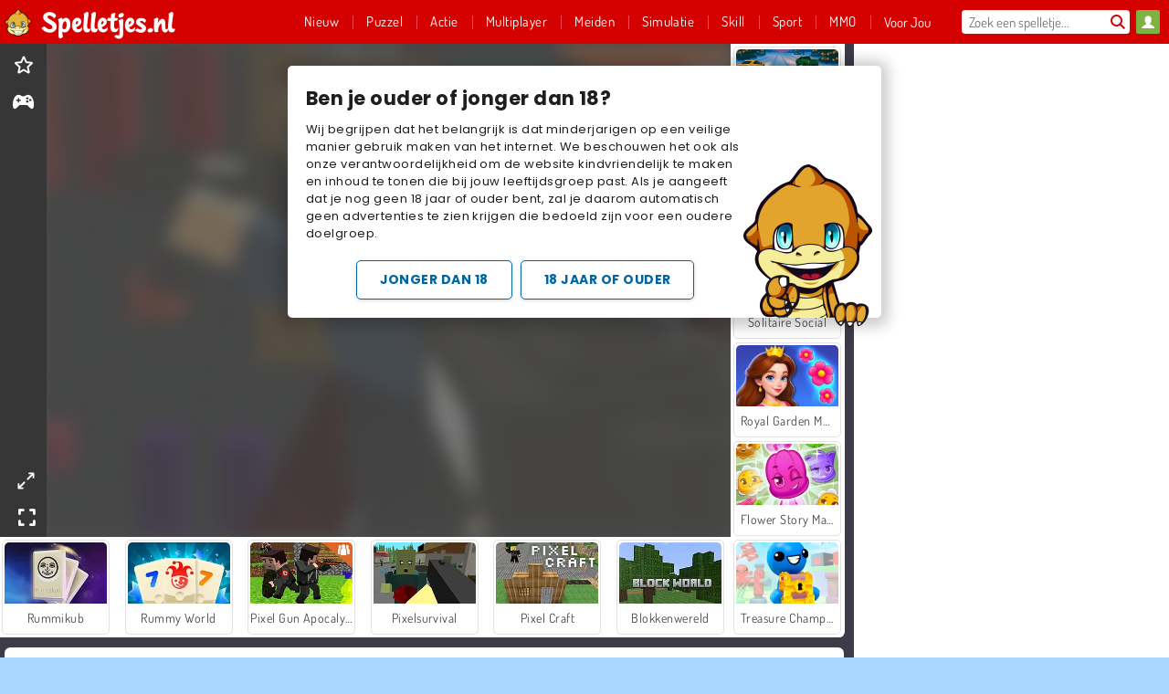

--- FILE ---
content_type: text/html; charset=utf-8
request_url: https://www.spelletjes.nl/spel/pixelkrachten
body_size: 26354
content:
<!DOCTYPE html>
<html lang="nl">
<head>
  <link rel="preconnect" href="https://cookie-cdn.cookiepro.com">
  <script src="https://cdn.cookielaw.org/scripttemplates/otSDKStub.js" data-domain-script="9ea2f187-261f-4e68-a6dc-04d87b4badd6"></script>

<script>
  function OptanonWrapper() {
    const userAge = window.localStorage.getItem('userAge');
    if ((document.documentElement.lang === 'nl' || (document.documentElement.lang === 'en' && window.site && kids_version_urls[window.site.theme])) && userAge === null) {
      let consent = document.getElementById('onetrust-consent-sdk'),
        ageGate = document.getElementsByClassName('confirm-age')[0];

      if (typeof consent === 'undefined' || consent === null || typeof ageGate === 'undefined' || ageGate === null) {
        // Safe call to optanon_wrapper with error handling
        setTimeout(() => {
          try {
            if (window.PORTALJS && window.PORTALJS.GDPR && typeof window.PORTALJS.GDPR.optanon_wrapper === 'function') {
              window.PORTALJS.GDPR.optanon_wrapper();
            } else {
              console.warn('[OptanonWrapper] GDPR optanon_wrapper function not available, calling OptanonWrapper directly');
              OptanonWrapper();
            }
          } catch (error) {
            console.error('[OptanonWrapper] Error calling optanon_wrapper:', error);
          }
        }, 500);
        return;
      }

      consent.style.display = 'none';
      ageGate.style.display = 'block';
      consent.classList.add('age-confirmed');
    }
function replacedAgreeButton() {
  const allowAllButton= document.querySelector("#accept-recommended-btn-handler");
  const actionButtonContainers = document.querySelector(".ot-btn-container");
  actionButtonContainers.appendChild(allowAllButton);
}
    setTimeout(replacedAgreeButton, 600)

    // Safe call to checkGDPRConsent with error handling
    try {
      if (window.PORTALJS && window.PORTALJS.GDPR && typeof window.PORTALJS.GDPR.checkGDPRConsent === 'function') {
        window.PORTALJS.GDPR.checkGDPRConsent();
      } else {
        console.warn('[OptanonWrapper] GDPR checkGDPRConsent function not available yet, will retry');
        // Retry after a short delay to allow scripts to load
        setTimeout(() => {
          if (window.PORTALJS && window.PORTALJS.GDPR && typeof window.PORTALJS.GDPR.checkGDPRConsent === 'function') {
            window.PORTALJS.GDPR.checkGDPRConsent();
          } else {
            console.error('[OptanonWrapper] GDPR checkGDPRConsent function still not available after retry');
          }
        }, 1000);
      }
    } catch (error) {
      console.error('[OptanonWrapper] Error calling checkGDPRConsent:', error);
    }

  }
</script>

  <title>Pixelkrachten - Speel Pixelkrachten online op Spelletjes.nl</title>
    <script type="application/ld+json" id="jsonLdSchema">
{
  "@context": "https://schema.org",
  "@type": "WebApplication",
  "@id": "https://www.spelletjes.nl/spel/pixelkrachten#webapp",
  "name": "Pixelkrachten",
  "url": "https://www.spelletjes.nl/spel/pixelkrachten",
  "datePublished": "2021-03-04 15:39:24 UTC",
  "dateModified": "2026-01-20 12:51:08 UTC",
  "dateCreated": "2021-03-04 15:39:24 UTC",
  "operatingSystem": "Windows, Chrome OS, Linux, MacOS, Android, iOS",
  "applicationCategory": "Game",
  "applicationSubCategory": "3D spelletjes",
  "genre": "3D spelletjes",
  "description": "In deze 3D multiplayer schietgame met gave retrographics kies je eerst je personage voordat je de actie induikt. Ontwijk vijandelijke kogels terwijl je naar vette wapens zoekt en de vijand een voor een uitschakelt.",
  "mainEntityOfPage": {
    "@type": "WebPage",
    "@id": "https://www.spelletjes.nl/spel/pixelkrachten"
  },
  "image": {
    "@type": "ImageObject",
    "url": "https://gamesgamescdn.com/system/static/thumbs/spil_thumb_big/24189/jpeg_200X120_174942_1552055127.jpg?1692370051",
    "width": 600,
    "height": 400
  },
  "screenshot": {
    "@type": "ImageObject",
    "url": "https://gamesgamescdn.com/system/static/thumbs/spil_thumb_big/24189/jpeg_200X120_174942_1552055127.jpg?1692370051",
    "thumbnailUrl": "https://gamesgamescdn.com/system/static/thumbs/spil_thumb_big/24189/jpeg_200X120_174942_1552055127.jpg?1692370051"
  },
  "aggregateRating": {
    "@type": "AggregateRating",
    "ratingValue": 4.1,
    "bestRating": "5",
    "worstRating": "1",
    "ratingCount": "324"
  },
  "offers": {
    "@type": "Offer",
    "price": "0",
    "priceCurrency": "USD",
    "availability": "https://schema.org/InStock"
  },
  "publisher": {
    "@type": "Organization",
    "name": "gamesgames",
    "url": "https://www.spelletjes.nl/",
    "logo": {
      "@type": "ImageObject",
      "url": "https://gamesgamescdn.com/assets/gamesgames/logos/default/gamesgames.nl.desktop-7c6ce15962e580a0022702de721eded98f5ad03bc24c9fdb64ab323b6835c123.png",
      "width": 112,
      "height": 40
    }
  }
}
</script>
  <meta name="description" content="In deze 3D multiplayer schietgame met gave retrographics kies je eerst je personage voordat je de actie induikt. Ontwijk vijandelijke kogels terwijl je naar vette wapens zoekt en de vijand een voor een uitschakelt."/>
  <link rel="canonical" href="https://www.spelletjes.nl/spel/pixelkrachten"/>
  <meta property="og:title" content="Pixelkrachten - Speel Pixelkrachten online op Spelletjes.nl"/>
  <meta property="og:type" content="game"/>
  <meta property="og:url" content="https://www.spelletjes.nl/spel/pixelkrachten"/>
  <meta property="og:description" content="In deze 3D multiplayer schietgame met gave retrographics kies je eerst je personage voordat je de actie induikt. Ontwijk vijandelijke kogels terwijl je naar vette wapens zoekt en de vijand een voor een uitschakelt."/>
  <meta property="og:site_name" content="spelletjes.nl"/>
  <meta property="og:image" content="https://gamesgamescdn.com/system/static/thumbs/spil_thumb_big/24189/jpeg_200X120_174942_1552055127.jpg?1692370051"/>
  <link rel="image_src" href="https://gamesgamescdn.com/system/static/thumbs/spil_thumb_big/24189/jpeg_200X120_174942_1552055127.jpg?1692370051"/>


  <meta http-equiv="Content-Security-Policy" content="frame-src *;">
  <meta http-equiv="Content-Type" content="text/html; charset=UTF-8">
  <meta property="sg:type" content="portal">
  <meta name="viewport" content="width=device-width, initial-scale=1">
  <meta name="google-site-verification" content="eNAryMogwYSfa4U6hg4gChlj-V8FmWc6yo5dChPtgDg">
  <meta name="apple-mobile-web-app-title" content="spelletjes.nl">
  <meta name="application-name" content="spelletjes.nl">
  <meta name="turbolinks-cache-control" content="no-cache">
  <meta name="acid" content="39c6f0dd-0ace-42db-aa86-b9dd1907764a">

  <link href="https://gamesgamescdn.com/" rel="preconnect" crossorigin="">
  <link rel="stylesheet" media="screen" href="https://gamesgamescdn.com/assets/gamesgames/games-4a38be87794f0a305222ac385cbbe8493130d17e1d5748a43ce2308e8b21ae1e.css" />

  <link rel="stylesheet" media="screen" href="https://gamesgamescdn.com/assets/spil/games-ec1cb4ce0813b6d1501c7a1068710d31c61f09624f33dde89dadc60faee7ceb8.css" />

  

  <script type="application/ld+json">
{
    "@context": "https://schema.org/",
    "@type": "Organization",
    "@id": "https://azerion.com/#Organization",
    "address": {
        "@type": "PostalAddress",
        "streetAddress": "Beechavenue 182",
        "addressLocality": "Schiphol-Rijk",
        "addressRegion": "Noord-Holland",
        "postalCode": "1119 PX",
        "addressCountry": "The Netherlands",
        "email": "info@azerion.com",
        "telephone": "+31 (0) 20 760 2040"
    },
    "logo": {
        "type": "ImageObject",
        "url": "https://images.cdn.spilcloud.com/azerion-logo/1589895396_azerion_logo.png",
        "width": 222,
        "height": 181
    },
    "name": "Azerion",
    "url": "https://azerion.com/",
    "sameAs": [
        "https://www.facebook.com/WeAreAzerion/",
        "https://www.linkedin.com/company/azerion/",
        "https://twitter.com/weareazerion",
        "https://www.youtube.com/channel/UCJ6LErg7E2QNs4dftBVwNdA/",
        "https://de.wikipedia.org/wiki/Azerion"
        ],
    "brand": [
        {
            "@type": "WebSite",
            "name": "Agame",
            "url": "https://www.agame.com"
        },
        {
            "@type": "WebSite",
            "name": "Plinga",
            "url": "https://www.plinga.com"
        },
        {
            "@type": "WebSite",
            "name": "GameDistribution",
            "url": "https://gamedistribution.com"
        },
        {
            "@type": "WebSite",
            "name": "Sulake",
            "url": "https://www.sulake.com"
        },
        {
            "@type": "WebSite",
            "name": "Voidu",
            "url": "https://www.voidu.com/en"
        },
        {
            "@type": "WebSite",
            "name": "Kizi",
            "url": "https://kizi.com"
        },
        {
            "@type": "WebSite",
            "name": "A10",
            "url": "https://www.a10.com"
        },
        {
            "@type": "WebSite",
            "name": "Flashgames",
            "url": "https://www.flashgames.ru"
        },
        {
            "@type": "WebSite",
            "name": "Games",
            "url": "https://www.games.co.id"
        },
        {
            "@type": "WebSite",
            "name": "Games",
            "url": "https://www.games.co.uk"
        },
        {
            "@type": "WebSite",
            "name": "Gamesgames",
            "url": "https://www.gamesgames.com"
        },
        {
            "@type": "WebSite",
            "name": "Giochi",
            "url": "https://www.giochi.it"
        },
        {
            "@type": "WebSite",
            "name": "Gioco",
            "url": "https://www.gioco.it"
        },
        {
            "@type": "WebSite",
            "name": "Girlsgogames",
            "url": "https://www.girlsgogames.co.id"
        },
        {
            "@type": "WebSite",
            "name": "Girlsgogames",
            "url": "https://www.girlsgogames.co.uk"
        },
        {
            "@type": "WebSite",
            "name": "Girlsgogames",
            "url": "https://www.girlsgogames.com"
        },
        {
            "@type": "WebSite",
            "name": "Girlsgogames",
            "url": "https://www.girlsgogames.de"
        },
        {
            "@type": "WebSite",
            "name": "Girlsgogames",
            "url": "https://www.girlsgogames.fr"
        },
        {
            "@type": "WebSite",
            "name": "Girlsgogames",
            "url": "https://www.girlsgogames.it"
        },
        {
            "@type": "WebSite",
            "name": "Girlsgogames",
            "url": "https://www.girlsgogames.ru"
        },
        {
            "@type": "WebSite",
            "name": "Gry",
            "url": "https://www.gry.pl"
        },
        {
            "@type": "WebSite",
            "name": "Jetztspielen",
            "url": "https://www.jetztspielen.de"
        },
        {
            "@type": "WebSite",
            "name": "Jeu",
            "url": "https://www.jeu.fr"
        },
        {
            "@type": "WebSite",
            "name": "Jeux",
            "url": "https://www.jeux.fr"
        },
        {
            "@type": "WebSite",
            "name": "Juegos",
            "url": "https://www.juegos.com"
        },
        {
            "@type": "WebSite",
            "name": "Juegosdechicas",
            "url": "https://www.juegosdechicas.com"
        },
        {
            "@type": "WebSite",
            "name": "Mousebreaker",
            "url": "https://www.mousebreaker.com"
        },
        {
            "@type": "WebSite",
            "name": "Ojogos",
            "url": "https://www.ojogos.com.br"
        },
        {
            "@type": "WebSite",
            "name": "Ourgames",
            "url": "https://www.ourgames.ru"
        },
        {
            "@type": "WebSite",
            "name": "Oyunskor",
            "url": "https://www.oyunskor.com"
        },
        {
            "@type": "WebSite",
            "name": "Permainan",
            "url": "https://www.permainan.co.id"
        },
        {
            "@type": "WebSite",
            "name": "Spel",
            "url": "https://www.spel.nl"
        },
        {
            "@type": "WebSite",
            "name": "Spela",
            "url": "https://www.spela.se"
        },
        {
            "@type": "WebSite",
            "name": "Spelletjes",
            "url": "https://www.spelletjes.nl"
        },
        {
            "@type": "WebSite",
            "name": "Spielen",
            "url": "https://www.spielen.com"
        }
    ]
}




  </script>
  <script type="application/ld+json">
{
    "@context": "https://schema.org",
    "@type": "WebSite",
    "name": "Spelletjes.nl",
    "url": "https://www.spelletjes.nl/",
    "@id": "#WebSite",
    "inLanguage": "nl",
    "image": "https://gamesgamescdn.com/assets/gamesgames/logos/default/gamesgames.nl.desktop-efcd654e25c38e7bc535b43501b1c52f26023d48aae6ea24c311524682da25bd.webp",
    "potentialAction": {
      "@type": "SearchAction",
      "target": "https://www.spelletjes.nl/zoeken?term=%7Bsearch_term_string%7D",
      "query-input": "required name=search_term_string"
    },
    "publisher": {
        "@id": "https://azerion.com/#Organization"
    }
}




  </script>

    <link rel="alternate" hreflang="x-default" href="https://www.gamesgames.com/game/pixel-forces">

  
    <link rel="alternate" hreflang="en" href="https://www.gamesgames.com">
    <link rel="alternate" hreflang="en-GB" href="https://www.games.co.uk/game/pixel-forces">
    <link rel="alternate" hreflang="de" href="https://www.jetztspielen.de">
    <link rel="alternate" hreflang="ru" href="https://www.ourgames.ru/igra/pikselnye-sily">
    <link rel="alternate" hreflang="id" href="https://www.permainan.co.id/permainan/kekuatan-piksel">
    <link rel="alternate" hreflang="it" href="https://www.gioco.it/gioco/forze-pixel">
    <link rel="alternate" hreflang="fr" href="https://www.jeux.fr/jeu/forces-pixel">
    <link rel="alternate" hreflang="pl" href="https://www.gry.pl/gra/pikselowe-siy">
    <link rel="alternate" hreflang="es" href="https://www.juegos.com">
    <link rel="alternate" hreflang="pt-BR" href="https://www.ojogos.com.br/jogo/forcas-pixel">
    <link rel="alternate" hreflang="tr" href="https://www.oyunskor.com/oyun/piksel-kuvvetleri">
    <link rel="alternate" hreflang="sv" href="https://www.spela.se/spel_/pixelkraft">
    <link rel="alternate" hreflang="nl" href="https://www.spelletjes.nl/spel/pixelkrachten">


  <link rel="shortcut icon" type="image/x-icon" href="/favicon.ico">

  <script>

    window.search_url = 'https://www.spelletjes.nl/zoeken';
    window.autocomplete_url = window.search_url + '.json';
    window.site = {
      environment: 'live',
      is_mobile: 'desktop',
      spil_channel_name: 'family',
      theme: 'gamesgames',
      token: 'BAG2slzlWwAAAQEA',
    }
    window.gtm_id = 'GTM-NNTPC7';
    window.account_deleted_notification = 'Uw account en alle gerelateerde gegevens worden binnen 5 minuten verwijderd.';
    document.display_deleted_notification = false;
    kids_version_urls = {
      agame: 'https://kids.agame.com',
    }
  </script>

  <script src="https://gamesgamescdn.com/assets/gamesgames/gamesgames-fbc23e01b5cd83fb0683ba0c9dc504a29ad1651c7862ebdca406602344588b8b.js"></script>

  
  <script>
    SpilGames = function (data) {
      if (data == "api.portal.overlay.show") {
        document.exitFullscreen();
      } else {
        throw "Error";
      }
    }
  </script>


	</head>

	<body class="desktop class_games" data-controller="games" data-action="show" data-namespace-name="PORTALJS">
  <script>
    window.rate_url = 'https://www.spelletjes.nl/spel/pixelkrachten/rate';
    window.game_id = '24189';
    window.game_name = 'Pixelkrachten';
    window.channel = '800';
    window.ch_date_value = '800_0';
    window.game = {
      spil_id: "576742227280309086",
      width: 960,
      height: 640
    };
  </script>




<div class="confirm-age">
  <h3>Ben je ouder of jonger dan 18?</h3>
  <div class="content-container">
    <p>Wij begrijpen dat het belangrijk is dat minderjarigen op een veilige manier gebruik maken van het internet. We beschouwen het ook als onze verantwoordelijkheid om de website kindvriendelijk te maken en inhoud te tonen die bij jouw leeftijdsgroep past. Als je aangeeft dat je nog geen 18 jaar of ouder bent, zal je daarom automatisch geen advertenties te zien krijgen die bedoeld zijn voor een oudere doelgroep.</p>
    <div id="age-younger" class="age-button">Jonger dan 18</div><div id="age-older" class="age-button older">18 jaar of ouder</div>
  </div>
  <img class="age-drago" src="https://files.cdn.spilcloud.com/drago/1614847196_drago-pointing.png" alt="">
</div>
<style>
    .confirm-age {
        z-index: 2147483645;
        top: 10%;
        position: fixed;
        right: 0;
        background-color: #fff;
        width: 95%;
        max-width: 650px;
        border-radius: 5px;
        left: 0;
        margin: 0 auto;
        font-size: 14px;
        max-height: 90%;
        box-shadow: 0 2px 15px 8px rgba(0, 0, 0, 0.2);
        padding: 20px;
        font-family: Poppins;
        color: #1e1e1e;
        display: none;
    }

    .confirm-age.show {
        display: block;
    }

    .confirm-age h3 {
        font-size: 21px;
        line-height: 32px;
        text-transform: none;
    }


    #onetrust-consent-sdk.age-confirmed #onetrust-policy-title::after {
        content: "2/2";
        font-size: 14px;
        line-height: 21px;
        position: absolute;
        right: 20px;
        top: 20px;
    }

    .confirm-age p {
        font-size: 13px;
        text-align: left;
    }

    #onetrust-close-btn-container {
      display: none !important;
    }
    
    .age-button {
        display: inline-block;
        padding: 10px 25px;
        font-size: 14px;
        text-align: center;
        font-weight: 700;
        color: #0355ff;
        box-shadow: 0 1px 4px rgba(0, 0, 0, 0.16);
        border-radius: 5px;
        border: 1px solid #0355ff;
        margin-top: 20px;
        text-transform: uppercase;
    }

    .age-button:hover {
        cursor: pointer;
        background-color: #e1e6ee;
    }

    .age-button.older {
        background-color: #0355ff;
        color: white;
        margin-left: 9px;
    }

    .age-button.older:hover {
        background-color: #0040c4;
    }

    .content-container {
        max-width: 480px;
        text-align: center;
        display: block;

    }

    .age-drago {
        position: absolute;
        right: 10px;
        bottom: -11px;
    }

    @media only screen and (max-width: 650px) {
        .age-drago {
            display: none;
        }
        .content-container {
            max-width: 100%;
        }
    }

    @media only screen and (max-width: 450px) {
        .content-container {
            display: flex;
            flex-direction: column;
        }

        .content-container p {
            order: 1;
        }

        .age-button.older {
            order: 2;
            margin-left: 0;
        }

        .age-button {
            order: 3;
        }

        .confirm-age h3 {
            font-size: 17px;
            line-height: 24px;
        }
    }
</style>
<script>
  document.getElementById('age-younger').addEventListener('click', () => {
    window.localStorage.setItem('userAge', 0);
    showConsent();
  })

  document.getElementById('age-older').addEventListener('click', () => {
    window.localStorage.setItem('userAge', 1);
    showConsent();
  })

  function showConsent() {
    let consent = document.getElementById('onetrust-consent-sdk'),
        ageGate = document.getElementsByClassName('confirm-age')[0];

    consent.style.display = 'block';
    ageGate.style.display = 'none';
  }
</script>


<div class="outer container" id="page_content">
  <div class="inner container">
    <header id="wdg_header" data-widget="header" class="wdg_header">
  <span class="menu-container-toggle menu-container-openbutton"></span>
  <div class="header-home-container">
    <div class="header-home">
      <a class="wdg_header_logo wdg_header_logo--90" id="wdg_header_logo" href="https://www.spelletjes.nl/">
        <picture>
          <source width="100%" height="100%" data-srcset="https://gamesgamescdn.com/assets/gamesgames/logos/default/gamesgames.nl.desktop-efcd654e25c38e7bc535b43501b1c52f26023d48aae6ea24c311524682da25bd.webp" type="image/webp" alt="Jouw bestemming voor gratis online spelletjes">
          <img width="100%" height="100%" class="lazy logo" data-src="https://gamesgamescdn.com/assets/gamesgames/logos/default/gamesgames.nl.desktop-7c6ce15962e580a0022702de721eded98f5ad03bc24c9fdb64ab323b6835c123.png" alt="Jouw bestemming voor gratis online spelletjes"/>
        </picture>
</a>    </div>
  </div>
  <div class="header-menu-container " id="">
    <div class="menu-container">
      <div class="menu-header">
          <div id="wdg_user_status" class="wdg_user_status dropdown-container">
  <a data-turbolinks="false" href="/users/auth/gamesgamesconnect">
    <div id="login-button-nav" class="sign-in">
      <span class="sp-i__user"></span>
    </div>
</a></div>




        <span class="menu-container-toggle menu-container-closebutton"></span>
        <picture>
          <source width="100%" height="100%" srcset="https://gamesgamescdn.com/assets/gamesgames/logos/default/gamesgames.nl.mobile-d649a8325fff9eb07892de588b7dceac478184cc7cf11cd2f4b979d1cd4a882e.webp" type="image/webp" alt="Jouw bestemming voor gratis online spelletjes">
          <img width="100%" height="100%" class="lazy logo" data-src="https://gamesgamescdn.com/assets/gamesgames/logos/default/gamesgames.nl.mobile-561edf4952467bd62dc32dee2a0311d728ed9f2610652d78dd73e0808c7c2699.png" alt="Jouw bestemming voor gratis online spelletjes"/>
        </picture>
      </div>
      <nav id="wdg_menu" class="wdg_menu nav ready">
        <ul id="menu-items_list" class="menu__items_list promotions clearfix">
          <li class="menu-item" data-menu-id="new">
            <div class="menu-item-button-container menu-item-button-container--new-games">
              <a class="icon-wrapper new-games" href="https://www.spelletjes.nl/spellen/nieuw">
                <p class="menu-title">Nieuw</p>
</a>            </div>
          </li>
          

              <li class="menu-item menu-item-category" data-menu-id="944">
  <div class="menu-item-button-container">
    <a class="icon-wrapper" href="https://www.spelletjes.nl/spellen/puzzel">
      <p class="menu-title">Puzzel</p>
    </a> <span class="arrow"></span>
  </div>

  <div class="menu-item__dropdown menu-item__dropdown-list">
    <div class="categories dropdown">
      <div class="grid-col col-l-2-9 top-categories">
        <header class="box-header">
          <h3 class="box-title ellipsis">POPULAIRE CATEGORIEËN</h3>
        </header>

        <ul class="category grid-row col-2 col-s-3 col-m-4 col-l-2">
            <li class="grid-col">
  <a class="ellipsis" href="https://www.spelletjes.nl/spellen/mahjong">
    <i class="c-i__mahjongg"></i>
    <div class="tile-title ellipsis">Mahjong Spelletjes</div>
</a></li>

            <li class="grid-col">
  <a class="ellipsis" href="https://www.spelletjes.nl/spellen/zoek-en-vind">
    <i class="c-i__hidden-objects"></i>
    <div class="tile-title ellipsis">Hidden Object Spelletjes</div>
</a></li>

            <li class="grid-col">
  <a class="ellipsis" href="https://www.spelletjes.nl/spellen/bubble-shooter">
    <i class="c-i__bubble-shooter"></i>
    <div class="tile-title ellipsis">Bubble Shooter Spelletjes</div>
</a></li>

            <li class="grid-col">
  <a class="ellipsis" href="https://www.spelletjes.nl/spellen/match-3">
    <i class="c-i__match-3"></i>
    <div class="tile-title ellipsis">Match 3 Spelletjes</div>
</a></li>

            <li class="grid-col">
  <a class="ellipsis" href="https://www.spelletjes.nl/spellen/mobiel-spellen">
    <i class="c-i__smartphone-games"></i>
    <div class="tile-title ellipsis">Mobiele Spelletjes</div>
</a></li>

            <li class="grid-col">
  <a class="ellipsis" href="https://www.spelletjes.nl/spellen/denk-spelletjes">
    <i class="c-i__brain"></i>
    <div class="tile-title ellipsis">Denk Spelletjes</div>
</a></li>

            <li class="grid-col">
  <a class="ellipsis" href="https://www.spelletjes.nl/spellen/taal">
    <i class="c-i__word"></i>
    <div class="tile-title ellipsis">Woordspelletjes</div>
</a></li>

            <li class="grid-col">
  <a class="ellipsis" href="https://www.spelletjes.nl/spellen/legpuzzel">
    <i class="c-i__jigsaw-puzzle"></i>
    <div class="tile-title ellipsis">Legpuzzelspellen</div>
</a></li>

        </ul>

        <div class="all_category_labels-link-wrapper">
            <a title="Puzzel Spelletjes" class="all_category_labels-link" href="https://www.spelletjes.nl/spellen/puzzel">Alle Puzzel Spelletjes</a>

        </div>
      </div>
      <div class="grid-col col-l-7-9 best-games" data-widget="menu" data-label="best-games">
        <header class="box-header">
          <h3 class="box-title ellipsis">BESTE GAMES</h3>
        </header>

        <ul class="grid-row  col-l-7">
            <li class="grid-col">
              <a class="tile" title="Bubble Shooter" data-index="0" href="https://www.spelletjes.nl/spel/bubble-shooter">
  <div class="tile-thumbnail ">



    <picture>
      <source width="100%" height="100%" data-srcset="https://gamesgamescdn.com/system/static/thumbs/spil_thumb_big/14464/webp_200X120_11638_1487769913.webp?1692363390" type="image/webp" alt="Bubble Shooter" media="(min-width: 481px)">
      <source data-srcset="https://gamesgamescdn.com/system/static/thumbs/spil_thumb_big/14464/original_200X120_11638_1487769913.gif?1692363390" type="image/webp" alt="Bubble Shooter" media="(max-width: 481px)" />
      <img width="100%" height="100%" class="lazy" data-appid="576742227280145782" data-index="1" data-src="https://gamesgamescdn.com/system/static/thumbs/spil_thumb_big/14464/jpeg_200X120_11638_1487769913.jpg?1692363390" alt="Bubble Shooter">
    </picture>

  </div>
  <div class="tile-title" data-index="0">Bubble Shooter</div>
</a>

            </li>
            <li class="grid-col">
              <a class="tile" title="Rummikub" data-index="1" href="https://www.spelletjes.nl/spel/rummikub">
  <div class="tile-thumbnail ">



    <picture>
      <source width="100%" height="100%" data-srcset="https://gamesgamescdn.com/system/static/thumbs/spil_thumb_big/25056/webp_200X120_177672_1607932897.webp?1692370659" type="image/webp" alt="Rummikub" media="(min-width: 481px)">
      <source data-srcset="https://gamesgamescdn.com/system/static/thumbs/spil_thumb_big/25056/original_200X120_177672_1607932897.png?1692370659" type="image/webp" alt="Rummikub" media="(max-width: 481px)" />
      <img width="100%" height="100%" class="lazy" data-appid="576742227280311816" data-index="2" data-src="https://gamesgamescdn.com/system/static/thumbs/spil_thumb_big/25056/jpeg_200X120_177672_1607932897.jpg?1692370659" alt="Rummikub">
    </picture>

  </div>
  <div class="tile-title" data-index="1">Rummikub</div>
</a>

            </li>
            <li class="grid-col">
              <a class="tile" title="MahJongCon" data-index="2" href="https://www.spelletjes.nl/spel/mahjongcon">
  <div class="tile-thumbnail ">



    <picture>
      <source width="100%" height="100%" data-srcset="https://gamesgamescdn.com/system/static/thumbs/spil_thumb_big/14489/webp_1508936116_mahjongcon-200x120.webp?1692363407" type="image/webp" alt="MahJongCon" media="(min-width: 481px)">
      <source data-srcset="https://gamesgamescdn.com/system/static/thumbs/spil_thumb_big/14489/original_1508936116_mahjongcon-200x120.png?1692363407" type="image/webp" alt="MahJongCon" media="(max-width: 481px)" />
      <img width="100%" height="100%" class="lazy" data-appid="576742227280146821" data-index="3" data-src="https://gamesgamescdn.com/system/static/thumbs/spil_thumb_big/14489/jpeg_1508936116_mahjongcon-200x120.jpg?1692363407" alt="MahJongCon">
    </picture>

  </div>
  <div class="tile-title" data-index="2">MahJongCon</div>
</a>

            </li>
            <li class="grid-col">
              <a class="tile" title="Solitaire FRVR" data-index="3" href="https://www.spelletjes.nl/spel/solitaire-frvr">
  <div class="tile-thumbnail ">



    <picture>
      <source width="100%" height="100%" data-srcset="https://gamesgamescdn.com/system/static/thumbs/spil_thumb_big/19915/webp_1428565646_solitaire-frvr-1.webp?1692367033" type="image/webp" alt="Solitaire FRVR" media="(min-width: 481px)">
      <source data-srcset="https://gamesgamescdn.com/system/static/thumbs/spil_thumb_big/19915/original_1428565646_solitaire-frvr-1.jpg?1692367033" type="image/webp" alt="Solitaire FRVR" media="(max-width: 481px)" />
      <img width="100%" height="100%" class="lazy" data-appid="576742227280294500" data-index="4" data-src="https://gamesgamescdn.com/system/static/thumbs/spil_thumb_big/19915/jpeg_1428565646_solitaire-frvr-1.jpg?1692367033" alt="Solitaire FRVR">
    </picture>

  </div>
  <div class="tile-title" data-index="3">Solitaire FRVR</div>
</a>

            </li>
            <li class="grid-col">
              <a class="tile" title="Mahjong Connect Classic" data-index="4" href="https://www.spelletjes.nl/spel/mahjong-connect">
  <div class="tile-thumbnail ">



    <picture>
      <source width="100%" height="100%" data-srcset="https://gamesgamescdn.com/system/static/thumbs/spil_thumb_big/21029/webp_200X120_164867.webp?1692367812" type="image/webp" alt="Mahjong Connect Classic" media="(min-width: 481px)">
      <source data-srcset="https://gamesgamescdn.com/system/static/thumbs/spil_thumb_big/21029/original_200X120_164867.jpg?1692367812" type="image/webp" alt="Mahjong Connect Classic" media="(max-width: 481px)" />
      <img width="100%" height="100%" class="lazy" data-appid="576742227280299011" data-index="5" data-src="https://gamesgamescdn.com/system/static/thumbs/spil_thumb_big/21029/jpeg_200X120_164867.jpg?1692367812" alt="Mahjong Connect Classic">
    </picture>

  </div>
  <div class="tile-title" data-index="4">Mahjong Connect Classic</div>
</a>

            </li>
            <li class="grid-col">
              <a class="tile" title="Blokkenkampioen" data-index="5" href="https://www.spelletjes.nl/spel/blokkenkampioen">
  <div class="tile-thumbnail ">



    <picture>
      <source width="100%" height="100%" data-srcset="https://gamesgamescdn.com/system/static/thumbs/spil_thumb_big/24557/webp_200X120_176333_1563886827.webp?1692370306" type="image/webp" alt="Blokkenkampioen" media="(min-width: 481px)">
      <source data-srcset="https://gamesgamescdn.com/system/static/thumbs/spil_thumb_big/24557/original_200X120_176333_1563886827.png?1692370306" type="image/webp" alt="Blokkenkampioen" media="(max-width: 481px)" />
      <img width="100%" height="100%" class="lazy" data-appid="576742227280310477" data-index="6" data-src="https://gamesgamescdn.com/system/static/thumbs/spil_thumb_big/24557/jpeg_200X120_176333_1563886827.jpg?1692370306" alt="Blokkenkampioen">
    </picture>

  </div>
  <div class="tile-title" data-index="5">Blokkenkampioen</div>
</a>

            </li>
            <li class="grid-col">
              <a class="tile" title="Bubble Shooter Classic" data-index="6" href="https://www.spelletjes.nl/spel/bubble-shooter-classic">
  <div class="tile-thumbnail ">



    <picture>
      <source width="100%" height="100%" data-srcset="https://gamesgamescdn.com/system/static/thumbs/spil_thumb_big/21659/webp_200X120_167551.webp?1692368254" type="image/webp" alt="Bubble Shooter Classic" media="(min-width: 481px)">
      <source data-srcset="https://gamesgamescdn.com/system/static/thumbs/spil_thumb_big/21659/original_200X120_167551.png?1692368254" type="image/webp" alt="Bubble Shooter Classic" media="(max-width: 481px)" />
      <img width="100%" height="100%" class="lazy" data-appid="576742227280301695" data-index="7" data-src="https://gamesgamescdn.com/system/static/thumbs/spil_thumb_big/21659/jpeg_200X120_167551.jpg?1692368254" alt="Bubble Shooter Classic">
    </picture>

  </div>
  <div class="tile-title" data-index="6">Bubble Shooter Classic</div>
</a>

            </li>
            <li class="grid-col">
              <a class="tile" title="Vlindervreugde" data-index="7" href="https://www.spelletjes.nl/spel/vlindervreugde">
  <div class="tile-thumbnail ">



    <picture>
      <source width="100%" height="100%" data-srcset="https://gamesgamescdn.com/system/static/thumbs/spil_thumb_big/16602/webp_1441882244_576742227280284736_large.webp?1692364826" type="image/webp" alt="Vlindervreugde" media="(min-width: 481px)">
      <source data-srcset="https://gamesgamescdn.com/system/static/thumbs/spil_thumb_big/16602/original_1441882244_576742227280284736_large.jpg?1692364826" type="image/webp" alt="Vlindervreugde" media="(max-width: 481px)" />
      <img width="100%" height="100%" class="lazy" data-appid="576742227280284736" data-index="8" data-src="https://gamesgamescdn.com/system/static/thumbs/spil_thumb_big/16602/jpeg_1441882244_576742227280284736_large.jpg?1692364826" alt="Vlindervreugde">
    </picture>

  </div>
  <div class="tile-title" data-index="7">Vlindervreugde</div>
</a>

            </li>
            <li class="grid-col">
              <a class="tile" title="Mahjong: Klassiek" data-index="8" href="https://www.spelletjes.nl/spel/mahjong-klassiek">
  <div class="tile-thumbnail ">



    <picture>
      <source width="100%" height="100%" data-srcset="https://gamesgamescdn.com/system/static/thumbs/spil_thumb_big/22653/webp_200X120_170013_1498053722.webp?1692368959" type="image/webp" alt="Mahjong: Klassiek" media="(min-width: 481px)">
      <source data-srcset="https://gamesgamescdn.com/system/static/thumbs/spil_thumb_big/22653/original_200X120_170013_1498053722.png?1692368959" type="image/webp" alt="Mahjong: Klassiek" media="(max-width: 481px)" />
      <img width="100%" height="100%" class="lazy" data-appid="576742227280304157" data-index="9" data-src="https://gamesgamescdn.com/system/static/thumbs/spil_thumb_big/22653/jpeg_200X120_170013_1498053722.jpg?1692368959" alt="Mahjong: Klassiek">
    </picture>

  </div>
  <div class="tile-title" data-index="8">Mahjong: Klassiek</div>
</a>

            </li>
            <li class="grid-col">
              <a class="tile" title="Mahjong Titans Classic" data-index="9" href="https://www.spelletjes.nl/spel/mahjong-titans-classic">
  <div class="tile-thumbnail ">



    <picture>
      <source width="100%" height="100%" data-srcset="https://gamesgamescdn.com/system/static/thumbs/spil_thumb_big/21954/webp_1479728802_l.webp?1692368461" type="image/webp" alt="Mahjong Titans Classic" media="(min-width: 481px)">
      <source data-srcset="https://gamesgamescdn.com/system/static/thumbs/spil_thumb_big/21954/original_1479728802_l.png?1692368461" type="image/webp" alt="Mahjong Titans Classic" media="(max-width: 481px)" />
      <img width="100%" height="100%" class="lazy" data-appid="576742227280302340" data-index="10" data-src="https://gamesgamescdn.com/system/static/thumbs/spil_thumb_big/21954/jpeg_1479728802_l.jpg?1692368461" alt="Mahjong Titans Classic">
    </picture>

  </div>
  <div class="tile-title" data-index="9">Mahjong Titans Classic</div>
</a>

            </li>
            <li class="grid-col">
              <a class="tile" title="Solitaire Collection" data-index="10" href="https://www.spelletjes.nl/spel/solitaire-collection">
  <div class="tile-thumbnail ">



    <picture>
      <source width="100%" height="100%" data-srcset="https://gamesgamescdn.com/system/static/thumbs/spil_thumb_big/25213/webp_200X120_177855_1622795733.webp?1692370770" type="image/webp" alt="Solitaire Collection" media="(min-width: 481px)">
      <source data-srcset="https://gamesgamescdn.com/system/static/thumbs/spil_thumb_big/25213/original_200X120_177855_1622795733.png?1692370770" type="image/webp" alt="Solitaire Collection" media="(max-width: 481px)" />
      <img width="100%" height="100%" class="lazy" data-appid="576742227280311999" data-index="11" data-src="https://gamesgamescdn.com/system/static/thumbs/spil_thumb_big/25213/jpeg_200X120_177855_1622795733.jpg?1692370770" alt="Solitaire Collection">
    </picture>

  </div>
  <div class="tile-title" data-index="10">Solitaire Collection</div>
</a>

            </li>
            <li class="grid-col">
              <a class="tile" title="Lingo" data-index="11" href="https://www.spelletjes.nl/spel/lingo">
  <div class="tile-thumbnail ">



    <picture>
      <source width="100%" height="100%" data-srcset="https://gamesgamescdn.com/system/static/thumbs/spil_thumb_big/69565/webp_1623144903_Lingo-200x120.webp?1692371062" type="image/webp" alt="Lingo" media="(min-width: 481px)">
      <source data-srcset="https://gamesgamescdn.com/system/static/thumbs/spil_thumb_big/69565/original_1623144903_Lingo-200x120.png?1692371062" type="image/webp" alt="Lingo" media="(max-width: 481px)" />
      <img width="100%" height="100%" class="lazy" data-appid="576742227280311696" data-index="12" data-src="https://gamesgamescdn.com/system/static/thumbs/spil_thumb_big/69565/jpeg_1623144903_Lingo-200x120.jpg?1692371062" alt="Lingo">
    </picture>

  </div>
  <div class="tile-title" data-index="11">Lingo</div>
</a>

            </li>
            <li class="grid-col">
              <a class="tile" title="Dream Pet Link" data-index="12" href="https://www.spelletjes.nl/spel/dream-pet-link">
  <div class="tile-thumbnail ">



    <picture>
      <source width="100%" height="100%" data-srcset="https://gamesgamescdn.com/system/static/thumbs/spil_thumb_big/15221/webp_1464611715_dream-pet-link200x120.webp?1692363911" type="image/webp" alt="Dream Pet Link" media="(min-width: 481px)">
      <source data-srcset="https://gamesgamescdn.com/system/static/thumbs/spil_thumb_big/15221/original_1464611715_dream-pet-link200x120.jpg?1692363911" type="image/webp" alt="Dream Pet Link" media="(max-width: 481px)" />
      <img width="100%" height="100%" class="lazy" data-appid="576742227280262801" data-index="13" data-src="https://gamesgamescdn.com/system/static/thumbs/spil_thumb_big/15221/jpeg_1464611715_dream-pet-link200x120.jpg?1692363911" alt="Dream Pet Link">
    </picture>

  </div>
  <div class="tile-title" data-index="12">Dream Pet Link</div>
</a>

            </li>
            <li class="grid-col">
              <a class="tile" title="My Parking Lot" data-index="13" href="https://www.spelletjes.nl/spel/my-parking-lot">
  <div class="tile-thumbnail ">



    <picture>
      <source width="100%" height="100%" data-srcset="https://gamesgamescdn.com/system/static/thumbs/spil_thumb_big/92905/webp_my-parking-lot_200x120.webp?1727865729" type="image/webp" alt="My Parking Lot" media="(min-width: 481px)">
      <source data-srcset="https://gamesgamescdn.com/system/static/thumbs/spil_thumb_big/92905/original_my-parking-lot_200x120.png?1727865729" type="image/webp" alt="My Parking Lot" media="(max-width: 481px)" />
      <img width="100%" height="100%" class="lazy" data-appid="13446" data-index="14" data-src="https://gamesgamescdn.com/system/static/thumbs/spil_thumb_big/92905/jpeg_my-parking-lot_200x120.jpg?1727865729" alt="My Parking Lot">
    </picture>

  </div>
  <div class="tile-title" data-index="13">My Parking Lot</div>
</a>

            </li>
        </ul>

      </div>
    </div>
  </div>
</li>

  <li class="menu-item menu-item-category" data-menu-id="636">
  <div class="menu-item-button-container">
    <a class="icon-wrapper" href="https://www.spelletjes.nl/spellen/actie">
      <p class="menu-title">Actie</p>
    </a> <span class="arrow"></span>
  </div>

  <div class="menu-item__dropdown menu-item__dropdown-list">
    <div class="categories dropdown">
      <div class="grid-col col-l-2-9 top-categories">
        <header class="box-header">
          <h3 class="box-title ellipsis">POPULAIRE CATEGORIEËN</h3>
        </header>

        <ul class="category grid-row col-2 col-s-3 col-m-4 col-l-2">
            <li class="grid-col">
  <a class="ellipsis" href="https://www.spelletjes.nl/spellen/mini-spelletjes">
    <i class="c-i__mini-games"></i>
    <div class="tile-title ellipsis">Mini Spelletjes</div>
</a></li>

            <li class="grid-col">
  <a class="ellipsis" href="https://www.spelletjes.nl/spellen/crazygames">
    <i class="c-i__crazygames"></i>
    <div class="tile-title ellipsis">Crazygames Spelletjes</div>
</a></li>

            <li class="grid-col">
  <a class="ellipsis" href="https://www.spelletjes.nl/spellen/fun">
    <i class="c-i__fun"></i>
    <div class="tile-title ellipsis">Leuke Spelletjes</div>
</a></li>

            <li class="grid-col">
  <a class="ellipsis" href="https://www.spelletjes.nl/spellen/jongens">
    <i class="c-i__boy-games"></i>
    <div class="tile-title ellipsis">Jongens Spelletjes</div>
</a></li>

            <li class="grid-col">
  <a class="ellipsis" href="https://www.spelletjes.nl/spellen/html5">
    <i class="c-i__html5"></i>
    <div class="tile-title ellipsis">HTML5-spellen</div>
</a></li>

            <li class="grid-col">
  <a class="ellipsis" href="https://www.spelletjes.nl/spellen/3d">
    <i class="c-i__3d"></i>
    <div class="tile-title ellipsis">3D spelletjes</div>
</a></li>

            <li class="grid-col">
  <a class="ellipsis" href="https://www.spelletjes.nl/spellen/vliegen">
    <i class="c-i__flying"></i>
    <div class="tile-title ellipsis">Vlieg Spelletjes</div>
</a></li>

            <li class="grid-col">
  <a class="ellipsis" href="https://www.spelletjes.nl/spellen/speelhal-spelletjes">
    <i class="c-i__arcade-games"></i>
    <div class="tile-title ellipsis">Arcade Spelletjes</div>
</a></li>

        </ul>

        <div class="all_category_labels-link-wrapper">
            <a title="Actie Spelletjes" class="all_category_labels-link" href="https://www.spelletjes.nl/spellen/actie">Alle Actie Spelletjes</a>

        </div>
      </div>
      <div class="grid-col col-l-7-9 best-games" data-widget="menu" data-label="best-games">
        <header class="box-header">
          <h3 class="box-title ellipsis">BESTE GAMES</h3>
        </header>

        <ul class="grid-row  col-l-7">
            <li class="grid-col">
              <a class="tile" title="Epic Racing Descent on Cars" data-index="0" href="https://www.spelletjes.nl/spel/epic-racing-descent-on-cars">
  <div class="tile-thumbnail ">



    <picture>
      <source width="100%" height="100%" data-srcset="https://gamesgamescdn.com/system/static/thumbs/spil_thumb_big/98013/webp_epic-racing-descend-on-cars_200x120.webp?1764595007" type="image/webp" alt="Epic Racing Descent on Cars" media="(min-width: 481px)">
      <source data-srcset="https://gamesgamescdn.com/system/static/thumbs/spil_thumb_big/98013/original_epic-racing-descend-on-cars_200x120.png?1764595007" type="image/webp" alt="Epic Racing Descent on Cars" media="(max-width: 481px)" />
      <img width="100%" height="100%" class="lazy" data-appid="14144" data-index="1" data-src="https://gamesgamescdn.com/system/static/thumbs/spil_thumb_big/98013/jpeg_epic-racing-descend-on-cars_200x120.jpg?1764595007" alt="Epic Racing Descent on Cars">
    </picture>

  </div>
  <div class="tile-title" data-index="0">Epic Racing Descent on Cars</div>
</a>

            </li>
            <li class="grid-col">
              <a class="tile" title="Crazy Traffic Racer" data-index="1" href="https://www.spelletjes.nl/spel/crazy-traffic-racer">
  <div class="tile-thumbnail ">



    <picture>
      <source width="100%" height="100%" data-srcset="https://gamesgamescdn.com/system/static/thumbs/spil_thumb_big/98121/webp_crazy-traffic-racer_200x120.webp?1764940182" type="image/webp" alt="Crazy Traffic Racer" media="(min-width: 481px)">
      <source data-srcset="https://gamesgamescdn.com/system/static/thumbs/spil_thumb_big/98121/original_crazy-traffic-racer_200x120.png?1764940182" type="image/webp" alt="Crazy Traffic Racer" media="(max-width: 481px)" />
      <img width="100%" height="100%" class="lazy" data-appid="14161" data-index="2" data-src="https://gamesgamescdn.com/system/static/thumbs/spil_thumb_big/98121/jpeg_crazy-traffic-racer_200x120.jpg?1764940182" alt="Crazy Traffic Racer">
    </picture>

  </div>
  <div class="tile-title" data-index="1">Crazy Traffic Racer</div>
</a>

            </li>
            <li class="grid-col">
              <a class="tile" title="Obby Rainbow Tower" data-index="2" href="https://www.spelletjes.nl/spel/obby-rainbow-tower">
  <div class="tile-thumbnail ">



    <picture>
      <source width="100%" height="100%" data-srcset="https://gamesgamescdn.com/system/static/thumbs/spil_thumb_big/98149/webp_obby-rainbow-tower_200x120.webp?1765356904" type="image/webp" alt="Obby Rainbow Tower" media="(min-width: 481px)">
      <source data-srcset="https://gamesgamescdn.com/system/static/thumbs/spil_thumb_big/98149/original_obby-rainbow-tower_200x120.png?1765356904" type="image/webp" alt="Obby Rainbow Tower" media="(max-width: 481px)" />
      <img width="100%" height="100%" class="lazy" data-appid="14164" data-index="3" data-src="https://gamesgamescdn.com/system/static/thumbs/spil_thumb_big/98149/jpeg_obby-rainbow-tower_200x120.jpg?1765356904" alt="Obby Rainbow Tower">
    </picture>

  </div>
  <div class="tile-title" data-index="2">Obby Rainbow Tower</div>
</a>

            </li>
            <li class="grid-col">
              <a class="tile" title="Steal Brainrot Duel" data-index="3" href="https://www.spelletjes.nl/spel/steal-brainrot-duel">
  <div class="tile-thumbnail ">



    <picture>
      <source width="100%" height="100%" data-srcset="https://gamesgamescdn.com/system/static/thumbs/spil_thumb_big/97710/webp_steal-brainrot-duel_200x120.webp?1762867775" type="image/webp" alt="Steal Brainrot Duel" media="(min-width: 481px)">
      <source data-srcset="https://gamesgamescdn.com/system/static/thumbs/spil_thumb_big/97710/original_steal-brainrot-duel_200x120.png?1762867775" type="image/webp" alt="Steal Brainrot Duel" media="(max-width: 481px)" />
      <img width="100%" height="100%" class="lazy" data-appid="14099" data-index="4" data-src="https://gamesgamescdn.com/system/static/thumbs/spil_thumb_big/97710/jpeg_steal-brainrot-duel_200x120.jpg?1762867775" alt="Steal Brainrot Duel">
    </picture>

  </div>
  <div class="tile-title" data-index="3">Steal Brainrot Duel</div>
</a>

            </li>
            <li class="grid-col">
              <a class="tile" title="Obby on a Bike" data-index="4" href="https://www.spelletjes.nl/spel/obby-on-a-bike">
  <div class="tile-thumbnail ">



    <picture>
      <source width="100%" height="100%" data-srcset="https://gamesgamescdn.com/system/static/thumbs/spil_thumb_big/94904/webp_obby-on-a-bike_200x120.webp?1744976879" type="image/webp" alt="Obby on a Bike" media="(min-width: 481px)">
      <source data-srcset="https://gamesgamescdn.com/system/static/thumbs/spil_thumb_big/94904/original_obby-on-a-bike_200x120.png?1744976879" type="image/webp" alt="Obby on a Bike" media="(max-width: 481px)" />
      <img width="100%" height="100%" class="lazy" data-appid="13701" data-index="5" data-src="https://gamesgamescdn.com/system/static/thumbs/spil_thumb_big/94904/jpeg_obby-on-a-bike_200x120.jpg?1744976879" alt="Obby on a Bike">
    </picture>

  </div>
  <div class="tile-title" data-index="4">Obby on a Bike</div>
</a>

            </li>
            <li class="grid-col">
              <a class="tile" title="Master of Numbers" data-index="5" href="https://www.spelletjes.nl/spel/master-of-numbers">
  <div class="tile-thumbnail ">



    <picture>
      <source width="100%" height="100%" data-srcset="https://gamesgamescdn.com/system/static/thumbs/spil_thumb_big/74724/webp_Master-of-Numbers-200x120.webp?1692371636" type="image/webp" alt="Master of Numbers" media="(min-width: 481px)">
      <source data-srcset="https://gamesgamescdn.com/system/static/thumbs/spil_thumb_big/74724/original_Master-of-Numbers-200x120.png?1692371636" type="image/webp" alt="Master of Numbers" media="(max-width: 481px)" />
      <img width="100%" height="100%" class="lazy" data-appid="12700" data-index="6" data-src="https://gamesgamescdn.com/system/static/thumbs/spil_thumb_big/74724/jpeg_Master-of-Numbers-200x120.jpg?1692371636" alt="Master of Numbers">
    </picture>

  </div>
  <div class="tile-title" data-index="5">Master of Numbers</div>
</a>

            </li>
            <li class="grid-col">
              <a class="tile" title="HOTGEAR" data-index="6" href="https://www.spelletjes.nl/spel/hotgear">
  <div class="tile-thumbnail ">



    <picture>
      <source width="100%" height="100%" data-srcset="https://gamesgamescdn.com/system/static/thumbs/spil_thumb_big/98472/webp_hotgear_200x120.webp?1768468965" type="image/webp" alt="HOTGEAR" media="(min-width: 481px)">
      <source data-srcset="https://gamesgamescdn.com/system/static/thumbs/spil_thumb_big/98472/original_hotgear_200x120.png?1768468965" type="image/webp" alt="HOTGEAR" media="(max-width: 481px)" />
      <img width="100%" height="100%" class="lazy" data-appid="14208" data-index="7" data-src="https://gamesgamescdn.com/system/static/thumbs/spil_thumb_big/98472/jpeg_hotgear_200x120.jpg?1768468965" alt="HOTGEAR">
    </picture>

  </div>
  <div class="tile-title" data-index="6">HOTGEAR</div>
</a>

            </li>
            <li class="grid-col">
              <a class="tile" title="Crazy Bike Stunts PvP" data-index="7" href="https://www.spelletjes.nl/spel/crazy-bike-stunts-pvp">
  <div class="tile-thumbnail ">



    <picture>
      <source width="100%" height="100%" data-srcset="https://gamesgamescdn.com/system/static/thumbs/spil_thumb_big/98325/webp_crazy-bike-stunts-pvp_200x120.webp?1766061173" type="image/webp" alt="Crazy Bike Stunts PvP" media="(min-width: 481px)">
      <source data-srcset="https://gamesgamescdn.com/system/static/thumbs/spil_thumb_big/98325/original_crazy-bike-stunts-pvp_200x120.png?1766061173" type="image/webp" alt="Crazy Bike Stunts PvP" media="(max-width: 481px)" />
      <img width="100%" height="100%" class="lazy" data-appid="14191" data-index="8" data-src="https://gamesgamescdn.com/system/static/thumbs/spil_thumb_big/98325/jpeg_crazy-bike-stunts-pvp_200x120.jpg?1766061173" alt="Crazy Bike Stunts PvP">
    </picture>

  </div>
  <div class="tile-title" data-index="7">Crazy Bike Stunts PvP</div>
</a>

            </li>
            <li class="grid-col">
              <a class="tile" title="Human Evolution Run" data-index="8" href="https://www.spelletjes.nl/spel/human-evolution-run">
  <div class="tile-thumbnail ">



    <picture>
      <source width="100%" height="100%" data-srcset="https://gamesgamescdn.com/system/static/thumbs/spil_thumb_big/91785/webp_human-evolution-run_200x120.webp?1721732307" type="image/webp" alt="Human Evolution Run" media="(min-width: 481px)">
      <source data-srcset="https://gamesgamescdn.com/system/static/thumbs/spil_thumb_big/91785/original_human-evolution-run_200x120.png?1721732307" type="image/webp" alt="Human Evolution Run" media="(max-width: 481px)" />
      <img width="100%" height="100%" class="lazy" data-appid="13305" data-index="9" data-src="https://gamesgamescdn.com/system/static/thumbs/spil_thumb_big/91785/jpeg_human-evolution-run_200x120.jpg?1721732307" alt="Human Evolution Run">
    </picture>

  </div>
  <div class="tile-title" data-index="8">Human Evolution Run</div>
</a>

            </li>
            <li class="grid-col">
              <a class="tile" title="Chiron City Driver" data-index="9" href="https://www.spelletjes.nl/spel/chiron-city-driver">
  <div class="tile-thumbnail ">



    <picture>
      <source width="100%" height="100%" data-srcset="https://gamesgamescdn.com/system/static/thumbs/spil_thumb_big/97766/webp_chiron-city-driver_200x120.webp?1762948701" type="image/webp" alt="Chiron City Driver" media="(min-width: 481px)">
      <source data-srcset="https://gamesgamescdn.com/system/static/thumbs/spil_thumb_big/97766/original_chiron-city-driver_200x120.png?1762948701" type="image/webp" alt="Chiron City Driver" media="(max-width: 481px)" />
      <img width="100%" height="100%" class="lazy" data-appid="14108" data-index="10" data-src="https://gamesgamescdn.com/system/static/thumbs/spil_thumb_big/97766/jpeg_chiron-city-driver_200x120.jpg?1762948701" alt="Chiron City Driver">
    </picture>

  </div>
  <div class="tile-title" data-index="9">Chiron City Driver</div>
</a>

            </li>
            <li class="grid-col">
              <a class="tile" title="Urus City Driver" data-index="10" href="https://www.spelletjes.nl/spel/urus-city-driver">
  <div class="tile-thumbnail ">



    <picture>
      <source width="100%" height="100%" data-srcset="https://gamesgamescdn.com/system/static/thumbs/spil_thumb_big/98115/webp_urus-city-driver_200x120.webp?1764939293" type="image/webp" alt="Urus City Driver" media="(min-width: 481px)">
      <source data-srcset="https://gamesgamescdn.com/system/static/thumbs/spil_thumb_big/98115/original_urus-city-driver_200x120.png?1764939293" type="image/webp" alt="Urus City Driver" media="(max-width: 481px)" />
      <img width="100%" height="100%" class="lazy" data-appid="14160" data-index="11" data-src="https://gamesgamescdn.com/system/static/thumbs/spil_thumb_big/98115/jpeg_urus-city-driver_200x120.jpg?1764939293" alt="Urus City Driver">
    </picture>

  </div>
  <div class="tile-title" data-index="10">Urus City Driver</div>
</a>

            </li>
            <li class="grid-col">
              <a class="tile" title="Geometry Vibes 3D" data-index="11" href="https://www.spelletjes.nl/spel/geometry-vibes-3d">
  <div class="tile-thumbnail ">



    <picture>
      <source width="100%" height="100%" data-srcset="https://gamesgamescdn.com/system/static/thumbs/spil_thumb_big/95896/webp_geometry-vibes-3d_200x120.webp?1752242615" type="image/webp" alt="Geometry Vibes 3D" media="(min-width: 481px)">
      <source data-srcset="https://gamesgamescdn.com/system/static/thumbs/spil_thumb_big/95896/original_geometry-vibes-3d_200x120.png?1752242615" type="image/webp" alt="Geometry Vibes 3D" media="(max-width: 481px)" />
      <img width="100%" height="100%" class="lazy" data-appid="13844" data-index="12" data-src="https://gamesgamescdn.com/system/static/thumbs/spil_thumb_big/95896/jpeg_geometry-vibes-3d_200x120.jpg?1752242615" alt="Geometry Vibes 3D">
    </picture>

  </div>
  <div class="tile-title" data-index="11">Geometry Vibes 3D</div>
</a>

            </li>
            <li class="grid-col">
              <a class="tile" title="Car Parking City Duel" data-index="12" href="https://www.spelletjes.nl/spel/car-parking-city-duel">
  <div class="tile-thumbnail ">



    <picture>
      <source width="100%" height="100%" data-srcset="https://gamesgamescdn.com/system/static/thumbs/spil_thumb_big/72904/webp_Car-Parking-City-Duel-200x120.webp?1692371401" type="image/webp" alt="Car Parking City Duel" media="(min-width: 481px)">
      <source data-srcset="https://gamesgamescdn.com/system/static/thumbs/spil_thumb_big/72904/original_Car-Parking-City-Duel-200x120.png?1692371401" type="image/webp" alt="Car Parking City Duel" media="(max-width: 481px)" />
      <img width="100%" height="100%" class="lazy" data-appid="12364" data-index="13" data-src="https://gamesgamescdn.com/system/static/thumbs/spil_thumb_big/72904/jpeg_Car-Parking-City-Duel-200x120.jpg?1692371401" alt="Car Parking City Duel">
    </picture>

  </div>
  <div class="tile-title" data-index="12">Car Parking City Duel</div>
</a>

            </li>
            <li class="grid-col">
              <a class="tile" title="Stunt Multiplayer Arena" data-index="13" href="https://www.spelletjes.nl/spel/stunt-multiplayer-arena">
  <div class="tile-thumbnail ">



    <picture>
      <source width="100%" height="100%" data-srcset="https://gamesgamescdn.com/system/static/thumbs/spil_thumb_big/93090/webp_stunt-multiplayer-arena_200x120.webp?1728909443" type="image/webp" alt="Stunt Multiplayer Arena" media="(min-width: 481px)">
      <source data-srcset="https://gamesgamescdn.com/system/static/thumbs/spil_thumb_big/93090/original_stunt-multiplayer-arena_200x120.png?1728909443" type="image/webp" alt="Stunt Multiplayer Arena" media="(max-width: 481px)" />
      <img width="100%" height="100%" class="lazy" data-appid="13469" data-index="14" data-src="https://gamesgamescdn.com/system/static/thumbs/spil_thumb_big/93090/jpeg_stunt-multiplayer-arena_200x120.jpg?1728909443" alt="Stunt Multiplayer Arena">
    </picture>

  </div>
  <div class="tile-title" data-index="13">Stunt Multiplayer Arena</div>
</a>

            </li>
        </ul>

      </div>
    </div>
  </div>
</li>

  <li class="menu-item menu-item-category" data-menu-id="895">
  <div class="menu-item-button-container">
    <a class="icon-wrapper" href="https://www.spelletjes.nl/spellen/multiplayer">
      <p class="menu-title">Multiplayer</p>
    </a> <span class="arrow"></span>
  </div>

  <div class="menu-item__dropdown menu-item__dropdown-list">
    <div class="categories dropdown">
      <div class="grid-col col-l-2-9 top-categories">
        <header class="box-header">
          <h3 class="box-title ellipsis">POPULAIRE CATEGORIEËN</h3>
        </header>

        <ul class="category grid-row col-2 col-s-3 col-m-4 col-l-2">
            <li class="grid-col">
  <a class="ellipsis" href="https://www.spelletjes.nl/spellen/2-player">
    <i class="c-i__2-player"></i>
    <div class="tile-title ellipsis">2 Player Spellen</div>
</a></li>

            <li class="grid-col">
  <a class="ellipsis" href="https://www.spelletjes.nl/spellen/vriendenspelletjes">
    <i class="c-i__social-games"></i>
    <div class="tile-title ellipsis">Sociale Spelletjes</div>
</a></li>

            <li class="grid-col">
  <a class="ellipsis" href="https://www.spelletjes.nl/spellen/mmo">
    <i class="c-i__mmo"></i>
    <div class="tile-title ellipsis">MMO Spelletjes</div>
</a></li>

            <li class="grid-col">
  <a class="ellipsis" href="https://www.spelletjes.nl/spellen/io-spellen">
    <i class="c-i__io-games"></i>
    <div class="tile-title ellipsis">.io-Spelletjes</div>
</a></li>

            <li class="grid-col">
  <a class="ellipsis" href="https://www.spelletjes.nl/spellen/multiplayer-farming">
    <i class="c-i__multiplayer-farming"></i>
    <div class="tile-title ellipsis">Multiplayer Farming Spelletjes</div>
</a></li>

            <li class="grid-col">
  <a class="ellipsis" href="https://www.spelletjes.nl/spellen/mulitplayer-casual">
    <i class="c-i__multiplayer-casual"></i>
    <div class="tile-title ellipsis">Multiplayer Casual Spelletjes</div>
</a></li>

            <li class="grid-col">
  <a class="ellipsis" href="https://www.spelletjes.nl/spellen/bomb-it-spellen">
    <i class="c-i__bomb-it-games"></i>
    <div class="tile-title ellipsis">Bomb It Spellen</div>
</a></li>

            <li class="grid-col">
  <a class="ellipsis" href="https://www.spelletjes.nl/spellen/multiplayer-simulation">
    <i class="c-i__multiplayer-simulation"></i>
    <div class="tile-title ellipsis">Multiplayer Simulatie Spelletjes</div>
</a></li>

        </ul>

        <div class="all_category_labels-link-wrapper">
            <a title="Multiplayer spelletjes" class="all_category_labels-link" href="https://www.spelletjes.nl/spellen/multiplayer">Alle Multiplayer spelletjes</a>

        </div>
      </div>
      <div class="grid-col col-l-7-9 best-games" data-widget="menu" data-label="best-games">
        <header class="box-header">
          <h3 class="box-title ellipsis">BESTE GAMES</h3>
        </header>

        <ul class="grid-row  col-l-7">
            <li class="grid-col">
              <a class="tile" title="Rummikub" data-index="0" href="https://www.spelletjes.nl/spel/rummikub">
  <div class="tile-thumbnail ">



    <picture>
      <source width="100%" height="100%" data-srcset="https://gamesgamescdn.com/system/static/thumbs/spil_thumb_big/25056/webp_200X120_177672_1607932897.webp?1692370659" type="image/webp" alt="Rummikub" media="(min-width: 481px)">
      <source data-srcset="https://gamesgamescdn.com/system/static/thumbs/spil_thumb_big/25056/original_200X120_177672_1607932897.png?1692370659" type="image/webp" alt="Rummikub" media="(max-width: 481px)" />
      <img width="100%" height="100%" class="lazy" data-appid="576742227280311816" data-index="1" data-src="https://gamesgamescdn.com/system/static/thumbs/spil_thumb_big/25056/jpeg_200X120_177672_1607932897.jpg?1692370659" alt="Rummikub">
    </picture>

  </div>
  <div class="tile-title" data-index="0">Rummikub</div>
</a>

            </li>
            <li class="grid-col">
              <a class="tile" title="Geometry Vibes X-Arrow" data-index="1" href="https://www.spelletjes.nl/spel/geometry-vibes-x-arrow">
  <div class="tile-thumbnail ">



    <picture>
      <source width="100%" height="100%" data-srcset="https://gamesgamescdn.com/system/static/thumbs/spil_thumb_big/98109/webp_geometry-vibes-x-arrow_200x120.webp?1764938067" type="image/webp" alt="Geometry Vibes X-Arrow" media="(min-width: 481px)">
      <source data-srcset="https://gamesgamescdn.com/system/static/thumbs/spil_thumb_big/98109/original_geometry-vibes-x-arrow_200x120.png?1764938067" type="image/webp" alt="Geometry Vibes X-Arrow" media="(max-width: 481px)" />
      <img width="100%" height="100%" class="lazy" data-appid="14159" data-index="2" data-src="https://gamesgamescdn.com/system/static/thumbs/spil_thumb_big/98109/jpeg_geometry-vibes-x-arrow_200x120.jpg?1764938067" alt="Geometry Vibes X-Arrow">
    </picture>

  </div>
  <div class="tile-title" data-index="1">Geometry Vibes X-Arrow</div>
</a>

            </li>
            <li class="grid-col">
              <a class="tile" title="Hole.io" data-index="2" href="https://www.spelletjes.nl/spel/holeio">
  <div class="tile-thumbnail ">



    <picture>
      <source width="100%" height="100%" data-srcset="https://gamesgamescdn.com/system/static/thumbs/spil_thumb_big/23713/webp_200X120_173102_1536262576.webp?1692369712" type="image/webp" alt="Hole.io" media="(min-width: 481px)">
      <source data-srcset="https://gamesgamescdn.com/system/static/thumbs/spil_thumb_big/23713/original_200X120_173102_1536262576.png?1692369712" type="image/webp" alt="Hole.io" media="(max-width: 481px)" />
      <img width="100%" height="100%" class="lazy" data-appid="576742227280307246" data-index="3" data-src="https://gamesgamescdn.com/system/static/thumbs/spil_thumb_big/23713/jpeg_200X120_173102_1536262576.jpg?1692369712" alt="Hole.io">
    </picture>

  </div>
  <div class="tile-title" data-index="2">Hole.io</div>
</a>

            </li>
            <li class="grid-col">
              <a class="tile" title="Obby Rainbow Tower" data-index="3" href="https://www.spelletjes.nl/spel/obby-rainbow-tower">
  <div class="tile-thumbnail ">



    <picture>
      <source width="100%" height="100%" data-srcset="https://gamesgamescdn.com/system/static/thumbs/spil_thumb_big/98149/webp_obby-rainbow-tower_200x120.webp?1765356904" type="image/webp" alt="Obby Rainbow Tower" media="(min-width: 481px)">
      <source data-srcset="https://gamesgamescdn.com/system/static/thumbs/spil_thumb_big/98149/original_obby-rainbow-tower_200x120.png?1765356904" type="image/webp" alt="Obby Rainbow Tower" media="(max-width: 481px)" />
      <img width="100%" height="100%" class="lazy" data-appid="14164" data-index="4" data-src="https://gamesgamescdn.com/system/static/thumbs/spil_thumb_big/98149/jpeg_obby-rainbow-tower_200x120.jpg?1765356904" alt="Obby Rainbow Tower">
    </picture>

  </div>
  <div class="tile-title" data-index="3">Obby Rainbow Tower</div>
</a>

            </li>
            <li class="grid-col">
              <a class="tile" title="Steal Brainrot Duel" data-index="4" href="https://www.spelletjes.nl/spel/steal-brainrot-duel">
  <div class="tile-thumbnail ">



    <picture>
      <source width="100%" height="100%" data-srcset="https://gamesgamescdn.com/system/static/thumbs/spil_thumb_big/97710/webp_steal-brainrot-duel_200x120.webp?1762867775" type="image/webp" alt="Steal Brainrot Duel" media="(min-width: 481px)">
      <source data-srcset="https://gamesgamescdn.com/system/static/thumbs/spil_thumb_big/97710/original_steal-brainrot-duel_200x120.png?1762867775" type="image/webp" alt="Steal Brainrot Duel" media="(max-width: 481px)" />
      <img width="100%" height="100%" class="lazy" data-appid="14099" data-index="5" data-src="https://gamesgamescdn.com/system/static/thumbs/spil_thumb_big/97710/jpeg_steal-brainrot-duel_200x120.jpg?1762867775" alt="Steal Brainrot Duel">
    </picture>

  </div>
  <div class="tile-title" data-index="4">Steal Brainrot Duel</div>
</a>

            </li>
            <li class="grid-col">
              <a class="tile" title="Fashion Princess - Dress Up for Girls" data-index="5" href="https://www.spelletjes.nl/spel/fashion-princess-dress-up-for-girls">
  <div class="tile-thumbnail ">



    <picture>
      <source width="100%" height="100%" data-srcset="https://gamesgamescdn.com/system/static/thumbs/spil_thumb_big/95565/webp_fashion-princess-dress-up-for-girls_200x120.webp?1749819489" type="image/webp" alt="Fashion Princess - Dress Up for Girls" media="(min-width: 481px)">
      <source data-srcset="https://gamesgamescdn.com/system/static/thumbs/spil_thumb_big/95565/original_fashion-princess-dress-up-for-girls_200x120.png?1749819489" type="image/webp" alt="Fashion Princess - Dress Up for Girls" media="(max-width: 481px)" />
      <img width="100%" height="100%" class="lazy" data-appid="13797" data-index="6" data-src="https://gamesgamescdn.com/system/static/thumbs/spil_thumb_big/95565/jpeg_fashion-princess-dress-up-for-girls_200x120.jpg?1749819489" alt="Fashion Princess - Dress Up for Girls">
    </picture>

  </div>
  <div class="tile-title" data-index="5">Fashion Princess - Dress Up for Girls</div>
</a>

            </li>
            <li class="grid-col">
              <a class="tile" title="Fireboy and Watergirl: The Forest Temple" data-index="6" href="https://www.spelletjes.nl/spel/vuurjongen--watermeisje-de-woudtempel">
  <div class="tile-thumbnail ">



    <picture>
      <source width="100%" height="100%" data-srcset="https://gamesgamescdn.com/system/static/thumbs/spil_thumb_big/17235/webp_1609756524_Fireboy-and-Watergirl-The-Forest-Temple-200x120.webp?1692365266" type="image/webp" alt="Fireboy and Watergirl: The Forest Temple" media="(min-width: 481px)">
      <source data-srcset="https://gamesgamescdn.com/system/static/thumbs/spil_thumb_big/17235/original_1609756524_Fireboy-and-Watergirl-The-Forest-Temple-200x120.png?1692365266" type="image/webp" alt="Fireboy and Watergirl: The Forest Temple" media="(max-width: 481px)" />
      <img width="100%" height="100%" class="lazy" data-appid="576742227280286916" data-index="7" data-src="https://gamesgamescdn.com/system/static/thumbs/spil_thumb_big/17235/jpeg_1609756524_Fireboy-and-Watergirl-The-Forest-Temple-200x120.jpg?1692365266" alt="Fireboy and Watergirl: The Forest Temple">
    </picture>

  </div>
  <div class="tile-title" data-index="6">Fireboy and Watergirl: The Forest Temple</div>
</a>

            </li>
            <li class="grid-col">
              <a class="tile" title="Harvest Honors Classic" data-index="7" href="https://www.spelletjes.nl/spel/harvest-honors-classic">
  <div class="tile-thumbnail ">



    <picture>
      <source width="100%" height="100%" data-srcset="https://gamesgamescdn.com/system/static/thumbs/spil_thumb_big/16520/webp_1550130898_Harvest-Honors-200x120.webp?1692364771" type="image/webp" alt="Harvest Honors Classic" media="(min-width: 481px)">
      <source data-srcset="https://gamesgamescdn.com/system/static/thumbs/spil_thumb_big/16520/original_1550130898_Harvest-Honors-200x120.png?1692364771" type="image/webp" alt="Harvest Honors Classic" media="(max-width: 481px)" />
      <img width="100%" height="100%" class="lazy" data-appid="576742227280284592" data-index="8" data-src="https://gamesgamescdn.com/system/static/thumbs/spil_thumb_big/16520/jpeg_1550130898_Harvest-Honors-200x120.jpg?1692364771" alt="Harvest Honors Classic">
    </picture>

  </div>
  <div class="tile-title" data-index="7">Harvest Honors Classic</div>
</a>

            </li>
            <li class="grid-col">
              <a class="tile" title="Impostor" data-index="8" href="https://www.spelletjes.nl/spel/impostor">
  <div class="tile-thumbnail ">



    <picture>
      <source width="100%" height="100%" data-srcset="https://gamesgamescdn.com/system/static/thumbs/spil_thumb_big/25083/webp_200X120_177703_1611403044.webp?1692370678" type="image/webp" alt="Impostor" media="(min-width: 481px)">
      <source data-srcset="https://gamesgamescdn.com/system/static/thumbs/spil_thumb_big/25083/original_200X120_177703_1611403044.png?1692370678" type="image/webp" alt="Impostor" media="(max-width: 481px)" />
      <img width="100%" height="100%" class="lazy" data-appid="576742227280311847" data-index="9" data-src="https://gamesgamescdn.com/system/static/thumbs/spil_thumb_big/25083/jpeg_200X120_177703_1611403044.jpg?1692370678" alt="Impostor">
    </picture>

  </div>
  <div class="tile-title" data-index="8">Impostor</div>
</a>

            </li>
            <li class="grid-col">
              <a class="tile" title="Farm Merge Valley" data-index="9" href="https://www.spelletjes.nl/spel/farm-merge-valley">
  <div class="tile-thumbnail ">



    <picture>
      <source width="100%" height="100%" data-srcset="https://gamesgamescdn.com/system/static/thumbs/spil_thumb_big/91531/webp_farm-merge-valley-winter-2025_200x120.webp?1764765594" type="image/webp" alt="Farm Merge Valley" media="(min-width: 481px)">
      <source data-srcset="https://gamesgamescdn.com/system/static/thumbs/spil_thumb_big/91531/original_farm-merge-valley-winter-2025_200x120.png?1764765594" type="image/webp" alt="Farm Merge Valley" media="(max-width: 481px)" />
      <img width="100%" height="100%" class="lazy" data-appid="13273" data-index="10" data-src="https://gamesgamescdn.com/system/static/thumbs/spil_thumb_big/91531/jpeg_farm-merge-valley-winter-2025_200x120.jpg?1764765594" alt="Farm Merge Valley">
    </picture>

  </div>
  <div class="tile-title" data-index="9">Farm Merge Valley</div>
</a>

            </li>
            <li class="grid-col">
              <a class="tile" title="Skydom" data-index="10" href="https://www.spelletjes.nl/spel/skydom">
  <div class="tile-thumbnail ">



    <picture>
      <source width="100%" height="100%" data-srcset="https://gamesgamescdn.com/system/static/thumbs/spil_thumb_big/24827/webp_200X120_177350_1583160765.webp?1692370496" type="image/webp" alt="Skydom" media="(min-width: 481px)">
      <source data-srcset="https://gamesgamescdn.com/system/static/thumbs/spil_thumb_big/24827/original_200X120_177350_1583160765.png?1692370496" type="image/webp" alt="Skydom" media="(max-width: 481px)" />
      <img width="100%" height="100%" class="lazy" data-appid="576742227280311494" data-index="11" data-src="https://gamesgamescdn.com/system/static/thumbs/spil_thumb_big/24827/jpeg_200X120_177350_1583160765.jpg?1692370496" alt="Skydom">
    </picture>

  </div>
  <div class="tile-title" data-index="10">Skydom</div>
</a>

            </li>
            <li class="grid-col">
              <a class="tile" title="Y8 Snakes" data-index="11" href="https://www.spelletjes.nl/spel/y8-snakes">
  <div class="tile-thumbnail ">



    <picture>
      <source width="100%" height="100%" data-srcset="https://gamesgamescdn.com/system/static/thumbs/spil_thumb_big/22508/webp_200X120_169594_1493199377.webp?1692368854" type="image/webp" alt="Y8 Snakes" media="(min-width: 481px)">
      <source data-srcset="https://gamesgamescdn.com/system/static/thumbs/spil_thumb_big/22508/original_200X120_169594_1493199377.png?1692368854" type="image/webp" alt="Y8 Snakes" media="(max-width: 481px)" />
      <img width="100%" height="100%" class="lazy" data-appid="576742227280303738" data-index="12" data-src="https://gamesgamescdn.com/system/static/thumbs/spil_thumb_big/22508/jpeg_200X120_169594_1493199377.jpg?1692368854" alt="Y8 Snakes">
    </picture>

  </div>
  <div class="tile-title" data-index="11">Y8 Snakes</div>
</a>

            </li>
            <li class="grid-col">
              <a class="tile" title="Skribbl.Io" data-index="12" href="https://www.spelletjes.nl/spel/skribbl-io">
  <div class="tile-thumbnail ">



    <picture>
      <source width="100%" height="100%" data-srcset="https://gamesgamescdn.com/system/static/thumbs/spil_thumb_big/22360/webp_1550131738_Skribbl-io-200x120.webp?1692368750" type="image/webp" alt="Skribbl.Io" media="(min-width: 481px)">
      <source data-srcset="https://gamesgamescdn.com/system/static/thumbs/spil_thumb_big/22360/original_1550131738_Skribbl-io-200x120.png?1692368750" type="image/webp" alt="Skribbl.Io" media="(max-width: 481px)" />
      <img width="100%" height="100%" class="lazy" data-appid="576742227280303315" data-index="13" data-src="https://gamesgamescdn.com/system/static/thumbs/spil_thumb_big/22360/jpeg_1550131738_Skribbl-io-200x120.jpg?1692368750" alt="Skribbl.Io">
    </picture>

  </div>
  <div class="tile-title" data-index="12">Skribbl.Io</div>
</a>

            </li>
            <li class="grid-col">
              <a class="tile" title="4-op-een-rij: multiplayer" data-index="13" href="https://www.spelletjes.nl/spel/4-op-een-rij-multiplayer">
  <div class="tile-thumbnail ">



    <picture>
      <source width="100%" height="100%" data-srcset="https://gamesgamescdn.com/system/static/thumbs/spil_thumb_big/23655/webp_200X120_172857_1533741055.webp?1692369673" type="image/webp" alt="4-op-een-rij: multiplayer" media="(min-width: 481px)">
      <source data-srcset="https://gamesgamescdn.com/system/static/thumbs/spil_thumb_big/23655/original_200X120_172857_1533741055.png?1692369673" type="image/webp" alt="4-op-een-rij: multiplayer" media="(max-width: 481px)" />
      <img width="100%" height="100%" class="lazy" data-appid="576742227280307001" data-index="14" data-src="https://gamesgamescdn.com/system/static/thumbs/spil_thumb_big/23655/jpeg_200X120_172857_1533741055.jpg?1692369673" alt="4-op-een-rij: multiplayer">
    </picture>

  </div>
  <div class="tile-title" data-index="13">4-op-een-rij: multiplayer</div>
</a>

            </li>
        </ul>

      </div>
    </div>
  </div>
</li>

  <li class="menu-item menu-item-category" data-menu-id="821">
  <div class="menu-item-button-container">
    <a class="icon-wrapper" href="https://www.spelletjes.nl/spellen/meiden">
      <p class="menu-title">Meiden</p>
    </a> <span class="arrow"></span>
  </div>

  <div class="menu-item__dropdown menu-item__dropdown-list">
    <div class="categories dropdown">
      <div class="grid-col col-l-2-9 top-categories">
        <header class="box-header">
          <h3 class="box-title ellipsis">POPULAIRE CATEGORIEËN</h3>
        </header>

        <ul class="category grid-row col-2 col-s-3 col-m-4 col-l-2">
            <li class="grid-col">
  <a class="ellipsis" href="https://www.spelletjes.nl/spellen/kinderen">
    <i class="c-i__kids-games"></i>
    <div class="tile-title ellipsis">Kids Spelletjes</div>
</a></li>

            <li class="grid-col">
  <a class="ellipsis" href="https://www.spelletjes.nl/spellen/aankleden">
    <i class="c-i__dress-up"></i>
    <div class="tile-title ellipsis">Aankleed Spelletjes</div>
</a></li>

            <li class="grid-col">
  <a class="ellipsis" href="https://www.spelletjes.nl/spellen/opmaken">
    <i class="c-i__make-up"></i>
    <div class="tile-title ellipsis">Make-Up Spelletjes</div>
</a></li>

            <li class="grid-col">
  <a class="ellipsis" href="https://www.spelletjes.nl/spellen/liefde-spelletjes">
    <i class="c-i__love-games"></i>
    <div class="tile-title ellipsis">Liefde Spelletjes</div>
</a></li>

            <li class="grid-col">
  <a class="ellipsis" href="https://www.spelletjes.nl/spellen/makeover">
    <i class="c-i__makeover"></i>
    <div class="tile-title ellipsis">Makeover-spellen</div>
</a></li>

            <li class="grid-col">
  <a class="ellipsis" href="https://www.spelletjes.nl/spellen/haren-knippen">
    <i class="c-i__hairdresser"></i>
    <div class="tile-title ellipsis">Kapper Spelletjes</div>
</a></li>

            <li class="grid-col">
  <a class="ellipsis" href="https://www.spelletjes.nl/spellen/baby-spelletjes-temp-2">
    <i class="c-i__baby"></i>
    <div class="tile-title ellipsis">Baby Spelletjes</div>
</a></li>

            <li class="grid-col">
  <a class="ellipsis" href="https://www.spelletjes.nl/spellen/mode-spelletjes">
    <i class="c-i__fashion-games"></i>
    <div class="tile-title ellipsis">Mode Spelletjes</div>
</a></li>

        </ul>

        <div class="all_category_labels-link-wrapper">
            <a title="Meiden Spelletjes" class="all_category_labels-link" href="https://www.spelletjes.nl/spellen/meiden">Alle Meiden Spelletjes</a>

        </div>
      </div>
      <div class="grid-col col-l-7-9 best-games" data-widget="menu" data-label="best-games">
        <header class="box-header">
          <h3 class="box-title ellipsis">BESTE GAMES</h3>
        </header>

        <ul class="grid-row  col-l-7">
            <li class="grid-col">
              <a class="tile" title="Liefdestest 3" data-index="0" href="https://www.spelletjes.nl/spel/liefdestest-3">
  <div class="tile-thumbnail ">



    <picture>
      <source width="100%" height="100%" data-srcset="https://gamesgamescdn.com/system/static/thumbs/spil_thumb_big/22291/webp_200X120_168992_1487606903.webp?1692368701" type="image/webp" alt="Liefdestest 3" media="(min-width: 481px)">
      <source data-srcset="https://gamesgamescdn.com/system/static/thumbs/spil_thumb_big/22291/original_200X120_168992_1487606903.png?1692368701" type="image/webp" alt="Liefdestest 3" media="(max-width: 481px)" />
      <img width="100%" height="100%" class="lazy" data-appid="576742227280303136" data-index="1" data-src="https://gamesgamescdn.com/system/static/thumbs/spil_thumb_big/22291/jpeg_200X120_168992_1487606903.jpg?1692368701" alt="Liefdestest 3">
    </picture>

  </div>
  <div class="tile-title" data-index="0">Liefdestest 3</div>
</a>

            </li>
            <li class="grid-col">
              <a class="tile" title="Fashion Princess - Dress Up for Girls" data-index="1" href="https://www.spelletjes.nl/spel/fashion-princess-dress-up-for-girls">
  <div class="tile-thumbnail ">



    <picture>
      <source width="100%" height="100%" data-srcset="https://gamesgamescdn.com/system/static/thumbs/spil_thumb_big/95565/webp_fashion-princess-dress-up-for-girls_200x120.webp?1749819489" type="image/webp" alt="Fashion Princess - Dress Up for Girls" media="(min-width: 481px)">
      <source data-srcset="https://gamesgamescdn.com/system/static/thumbs/spil_thumb_big/95565/original_fashion-princess-dress-up-for-girls_200x120.png?1749819489" type="image/webp" alt="Fashion Princess - Dress Up for Girls" media="(max-width: 481px)" />
      <img width="100%" height="100%" class="lazy" data-appid="13797" data-index="2" data-src="https://gamesgamescdn.com/system/static/thumbs/spil_thumb_big/95565/jpeg_fashion-princess-dress-up-for-girls_200x120.jpg?1749819489" alt="Fashion Princess - Dress Up for Girls">
    </picture>

  </div>
  <div class="tile-title" data-index="1">Fashion Princess - Dress Up for Girls</div>
</a>

            </li>
            <li class="grid-col">
              <a class="tile" title="Princess Banquet Practical Joke" data-index="2" href="https://www.spelletjes.nl/spel/princess-banquet-practical-joke">
  <div class="tile-thumbnail ">



    <picture>
      <source width="100%" height="100%" data-srcset="https://gamesgamescdn.com/system/static/thumbs/spil_thumb_big/25163/webp_200X120_177795_1617727000.webp?1692370735" type="image/webp" alt="Princess Banquet Practical Joke" media="(min-width: 481px)">
      <source data-srcset="https://gamesgamescdn.com/system/static/thumbs/spil_thumb_big/25163/original_200X120_177795_1617727000.png?1692370735" type="image/webp" alt="Princess Banquet Practical Joke" media="(max-width: 481px)" />
      <img width="100%" height="100%" class="lazy" data-appid="576742227280311939" data-index="3" data-src="https://gamesgamescdn.com/system/static/thumbs/spil_thumb_big/25163/jpeg_200X120_177795_1617727000.jpg?1692370735" alt="Princess Banquet Practical Joke">
    </picture>

  </div>
  <div class="tile-title" data-index="2">Princess Banquet Practical Joke</div>
</a>

            </li>
            <li class="grid-col">
              <a class="tile" title="ASMR Beauty Superstar" data-index="3" href="https://www.spelletjes.nl/spel/asmr-beauty-superstar">
  <div class="tile-thumbnail ">



    <picture>
      <source width="100%" height="100%" data-srcset="https://gamesgamescdn.com/system/static/thumbs/spil_thumb_big/96119/webp_asmr-beauty-superstar_200x120.webp?1754391603" type="image/webp" alt="ASMR Beauty Superstar" media="(min-width: 481px)">
      <source data-srcset="https://gamesgamescdn.com/system/static/thumbs/spil_thumb_big/96119/original_asmr-beauty-superstar_200x120.png?1754391603" type="image/webp" alt="ASMR Beauty Superstar" media="(max-width: 481px)" />
      <img width="100%" height="100%" class="lazy" data-appid="13863" data-index="4" data-src="https://gamesgamescdn.com/system/static/thumbs/spil_thumb_big/96119/jpeg_asmr-beauty-superstar_200x120.jpg?1754391603" alt="ASMR Beauty Superstar">
    </picture>

  </div>
  <div class="tile-title" data-index="3">ASMR Beauty Superstar</div>
</a>

            </li>
            <li class="grid-col">
              <a class="tile" title="Y8 Snakes" data-index="4" href="https://www.spelletjes.nl/spel/y8-snakes">
  <div class="tile-thumbnail ">



    <picture>
      <source width="100%" height="100%" data-srcset="https://gamesgamescdn.com/system/static/thumbs/spil_thumb_big/22508/webp_200X120_169594_1493199377.webp?1692368854" type="image/webp" alt="Y8 Snakes" media="(min-width: 481px)">
      <source data-srcset="https://gamesgamescdn.com/system/static/thumbs/spil_thumb_big/22508/original_200X120_169594_1493199377.png?1692368854" type="image/webp" alt="Y8 Snakes" media="(max-width: 481px)" />
      <img width="100%" height="100%" class="lazy" data-appid="576742227280303738" data-index="5" data-src="https://gamesgamescdn.com/system/static/thumbs/spil_thumb_big/22508/jpeg_200X120_169594_1493199377.jpg?1692368854" alt="Y8 Snakes">
    </picture>

  </div>
  <div class="tile-title" data-index="4">Y8 Snakes</div>
</a>

            </li>
            <li class="grid-col">
              <a class="tile" title="K-Pop Hunter Fashion" data-index="5" href="https://www.spelletjes.nl/spel/k-pop-hunter-fashion">
  <div class="tile-thumbnail ">



    <picture>
      <source width="100%" height="100%" data-srcset="https://gamesgamescdn.com/system/static/thumbs/spil_thumb_big/97596/webp_k-pop-hunter-fashion_200x120.webp?1762343010" type="image/webp" alt="K-Pop Hunter Fashion" media="(min-width: 481px)">
      <source data-srcset="https://gamesgamescdn.com/system/static/thumbs/spil_thumb_big/97596/original_k-pop-hunter-fashion_200x120.png?1762343010" type="image/webp" alt="K-Pop Hunter Fashion" media="(max-width: 481px)" />
      <img width="100%" height="100%" class="lazy" data-appid="14083" data-index="6" data-src="https://gamesgamescdn.com/system/static/thumbs/spil_thumb_big/97596/jpeg_k-pop-hunter-fashion_200x120.jpg?1762343010" alt="K-Pop Hunter Fashion">
    </picture>

  </div>
  <div class="tile-title" data-index="5">K-Pop Hunter Fashion</div>
</a>

            </li>
            <li class="grid-col">
              <a class="tile" title="Pizzabakker" data-index="6" href="https://www.spelletjes.nl/spel/pizzabakker">
  <div class="tile-thumbnail ">



    <picture>
      <source width="100%" height="100%" data-srcset="https://gamesgamescdn.com/system/static/thumbs/spil_thumb_big/23360/webp_200X120_171804_1518616302.webp?1692369463" type="image/webp" alt="Pizzabakker" media="(min-width: 481px)">
      <source data-srcset="https://gamesgamescdn.com/system/static/thumbs/spil_thumb_big/23360/original_200X120_171804_1518616302.png?1692369463" type="image/webp" alt="Pizzabakker" media="(max-width: 481px)" />
      <img width="100%" height="100%" class="lazy" data-appid="576742227280305948" data-index="7" data-src="https://gamesgamescdn.com/system/static/thumbs/spil_thumb_big/23360/jpeg_200X120_171804_1518616302.jpg?1692369463" alt="Pizzabakker">
    </picture>

  </div>
  <div class="tile-title" data-index="6">Pizzabakker</div>
</a>

            </li>
            <li class="grid-col">
              <a class="tile" title="Idol Livestream: Doll Dress Up" data-index="7" href="https://www.spelletjes.nl/spel/idol-livestream-doll-dress-up">
  <div class="tile-thumbnail ">



    <picture>
      <source width="100%" height="100%" data-srcset="https://gamesgamescdn.com/system/static/thumbs/spil_thumb_big/95809/webp_idol-livestream-doll-dress-up_200x120.webp?1751462244" type="image/webp" alt="Idol Livestream: Doll Dress Up" media="(min-width: 481px)">
      <source data-srcset="https://gamesgamescdn.com/system/static/thumbs/spil_thumb_big/95809/original_idol-livestream-doll-dress-up_200x120.png?1751462244" type="image/webp" alt="Idol Livestream: Doll Dress Up" media="(max-width: 481px)" />
      <img width="100%" height="100%" class="lazy" data-appid="13833" data-index="8" data-src="https://gamesgamescdn.com/system/static/thumbs/spil_thumb_big/95809/jpeg_idol-livestream-doll-dress-up_200x120.jpg?1751462244" alt="Idol Livestream: Doll Dress Up">
    </picture>

  </div>
  <div class="tile-title" data-index="7">Idol Livestream: Doll Dress Up</div>
</a>

            </li>
            <li class="grid-col">
              <a class="tile" title="Back to School Uniforms Edition" data-index="8" href="https://www.spelletjes.nl/spel/back-to-school-uniforms-edition">
  <div class="tile-thumbnail ">



    <picture>
      <source width="100%" height="100%" data-srcset="https://gamesgamescdn.com/system/static/thumbs/spil_thumb_big/96942/webp_back-to-school-uniforms-edition_200x120.webp?1759332489" type="image/webp" alt="Back to School Uniforms Edition" media="(min-width: 481px)">
      <source data-srcset="https://gamesgamescdn.com/system/static/thumbs/spil_thumb_big/96942/original_back-to-school-uniforms-edition_200x120.png?1759332489" type="image/webp" alt="Back to School Uniforms Edition" media="(max-width: 481px)" />
      <img width="100%" height="100%" class="lazy" data-appid="13985" data-index="9" data-src="https://gamesgamescdn.com/system/static/thumbs/spil_thumb_big/96942/jpeg_back-to-school-uniforms-edition_200x120.jpg?1759332489" alt="Back to School Uniforms Edition">
    </picture>

  </div>
  <div class="tile-title" data-index="8">Back to School Uniforms Edition</div>
</a>

            </li>
            <li class="grid-col">
              <a class="tile" title="Voetendokter" data-index="9" href="https://www.spelletjes.nl/spel/voetendokter">
  <div class="tile-thumbnail ">



    <picture>
      <source width="100%" height="100%" data-srcset="https://gamesgamescdn.com/system/static/thumbs/spil_thumb_big/23967/webp_200X120_174094_1544609206.webp?1692369893" type="image/webp" alt="Voetendokter" media="(min-width: 481px)">
      <source data-srcset="https://gamesgamescdn.com/system/static/thumbs/spil_thumb_big/23967/original_200X120_174094_1544609206.png?1692369893" type="image/webp" alt="Voetendokter" media="(max-width: 481px)" />
      <img width="100%" height="100%" class="lazy" data-appid="576742227280308238" data-index="10" data-src="https://gamesgamescdn.com/system/static/thumbs/spil_thumb_big/23967/jpeg_200X120_174094_1544609206.jpg?1692369893" alt="Voetendokter">
    </picture>

  </div>
  <div class="tile-title" data-index="9">Voetendokter</div>
</a>

            </li>
            <li class="grid-col">
              <a class="tile" title="Hamburgerkok: burgers bakken" data-index="10" href="https://www.spelletjes.nl/spel/hamburgerkok-burgers-bakken">
  <div class="tile-thumbnail ">



    <picture>
      <source width="100%" height="100%" data-srcset="https://gamesgamescdn.com/system/static/thumbs/spil_thumb_big/24058/webp_200X120_174423_1547806774.webp?1692369958" type="image/webp" alt="Hamburgerkok: burgers bakken" media="(min-width: 481px)">
      <source data-srcset="https://gamesgamescdn.com/system/static/thumbs/spil_thumb_big/24058/original_200X120_174423_1547806774.png?1692369958" type="image/webp" alt="Hamburgerkok: burgers bakken" media="(max-width: 481px)" />
      <img width="100%" height="100%" class="lazy" data-appid="576742227280308567" data-index="11" data-src="https://gamesgamescdn.com/system/static/thumbs/spil_thumb_big/24058/jpeg_200X120_174423_1547806774.jpg?1692369958" alt="Hamburgerkok: burgers bakken">
    </picture>

  </div>
  <div class="tile-title" data-index="10">Hamburgerkok: burgers bakken</div>
</a>

            </li>
            <li class="grid-col">
              <a class="tile" title="Extreme Makeover" data-index="11" href="https://www.spelletjes.nl/spel/extreme-makeover">
  <div class="tile-thumbnail ">



    <picture>
      <source width="100%" height="100%" data-srcset="https://gamesgamescdn.com/system/static/thumbs/spil_thumb_big/39340/webp_200X120_178066_1630404890.webp?1692370957" type="image/webp" alt="Extreme Makeover" media="(min-width: 481px)">
      <source data-srcset="https://gamesgamescdn.com/system/static/thumbs/spil_thumb_big/39340/original_200X120_178066_1630404890.jpg?1692370957" type="image/webp" alt="Extreme Makeover" media="(max-width: 481px)" />
      <img width="100%" height="100%" class="lazy" data-appid="576742227280312210" data-index="12" data-src="https://gamesgamescdn.com/system/static/thumbs/spil_thumb_big/39340/jpeg_200X120_178066_1630404890.jpg?1692370957" alt="Extreme Makeover">
    </picture>

  </div>
  <div class="tile-title" data-index="11">Extreme Makeover</div>
</a>

            </li>
            <li class="grid-col">
              <a class="tile" title="Hair Salon: Beauty Salon" data-index="12" href="https://www.spelletjes.nl/spel/hair-salon-beauty-salon">
  <div class="tile-thumbnail ">



    <picture>
      <source width="100%" height="100%" data-srcset="https://gamesgamescdn.com/system/static/thumbs/spil_thumb_big/95803/webp_hair-salon-beauty-salon_200x120.webp?1751461619" type="image/webp" alt="Hair Salon: Beauty Salon" media="(min-width: 481px)">
      <source data-srcset="https://gamesgamescdn.com/system/static/thumbs/spil_thumb_big/95803/original_hair-salon-beauty-salon_200x120.png?1751461619" type="image/webp" alt="Hair Salon: Beauty Salon" media="(max-width: 481px)" />
      <img width="100%" height="100%" class="lazy" data-appid="13832" data-index="13" data-src="https://gamesgamescdn.com/system/static/thumbs/spil_thumb_big/95803/jpeg_hair-salon-beauty-salon_200x120.jpg?1751461619" alt="Hair Salon: Beauty Salon">
    </picture>

  </div>
  <div class="tile-title" data-index="12">Hair Salon: Beauty Salon</div>
</a>

            </li>
            <li class="grid-col">
              <a class="tile" title="K-Pop Hunter Halloween Fashion" data-index="13" href="https://www.spelletjes.nl/spel/k-pop-hunter-halloween-fashion">
  <div class="tile-thumbnail ">



    <picture>
      <source width="100%" height="100%" data-srcset="https://gamesgamescdn.com/system/static/thumbs/spil_thumb_big/97291/webp_k-pop-hunter-halloween-fashion_200x120.webp?1761043115" type="image/webp" alt="K-Pop Hunter Halloween Fashion" media="(min-width: 481px)">
      <source data-srcset="https://gamesgamescdn.com/system/static/thumbs/spil_thumb_big/97291/original_k-pop-hunter-halloween-fashion_200x120.png?1761043115" type="image/webp" alt="K-Pop Hunter Halloween Fashion" media="(max-width: 481px)" />
      <img width="100%" height="100%" class="lazy" data-appid="14037" data-index="14" data-src="https://gamesgamescdn.com/system/static/thumbs/spil_thumb_big/97291/jpeg_k-pop-hunter-halloween-fashion_200x120.jpg?1761043115" alt="K-Pop Hunter Halloween Fashion">
    </picture>

  </div>
  <div class="tile-title" data-index="13">K-Pop Hunter Halloween Fashion</div>
</a>

            </li>
        </ul>

      </div>
    </div>
  </div>
</li>

  <li class="menu-item menu-item-category" data-menu-id="983">
  <div class="menu-item-button-container">
    <a class="icon-wrapper" href="https://www.spelletjes.nl/spellen/simulatie">
      <p class="menu-title">Simulatie</p>
    </a> <span class="arrow"></span>
  </div>

  <div class="menu-item__dropdown menu-item__dropdown-list">
    <div class="categories dropdown">
      <div class="grid-col col-l-2-9 top-categories">
        <header class="box-header">
          <h3 class="box-title ellipsis">POPULAIRE CATEGORIEËN</h3>
        </header>

        <ul class="category grid-row col-2 col-s-3 col-m-4 col-l-2">
            <li class="grid-col">
  <a class="ellipsis" href="https://www.spelletjes.nl/spellen/koken">
    <i class="c-i__cooking"></i>
    <div class="tile-title ellipsis">Kook Spelletjes</div>
</a></li>

            <li class="grid-col">
  <a class="ellipsis" href="https://www.spelletjes.nl/spellen/piano">
    <i class="c-i__piano"></i>
    <div class="tile-title ellipsis">Piano Spelletjes</div>
</a></li>

            <li class="grid-col">
  <a class="ellipsis" href="https://www.spelletjes.nl/spellen/bediening-restaurant">
    <i class="c-i__restaurant"></i>
    <div class="tile-title ellipsis">Restaurant Spelletjes</div>
</a></li>

            <li class="grid-col">
  <a class="ellipsis" href="https://www.spelletjes.nl/spellen/boerderij-houden">
    <i class="c-i__farming"></i>
    <div class="tile-title ellipsis">Boerderij Spelletjes</div>
</a></li>

            <li class="grid-col">
  <a class="ellipsis" href="https://www.spelletjes.nl/spellen/dokter">
    <i class="c-i__doctor"></i>
    <div class="tile-title ellipsis">Dokter</div>
</a></li>

            <li class="grid-col">
  <a class="ellipsis" href="https://www.spelletjes.nl/spellen/pizza-spelletjes">
    <i class="c-i__pizza-games"></i>
    <div class="tile-title ellipsis">pizza spelletjes</div>
</a></li>

            <li class="grid-col">
  <a class="ellipsis" href="https://www.spelletjes.nl/spellen/taart-maken">
    <i class="c-i__baking"></i>
    <div class="tile-title ellipsis">Taart maken</div>
</a></li>

            <li class="grid-col">
  <a class="ellipsis" href="https://www.spelletjes.nl/spellen/verzorgen">
    <i class="c-i__caring"></i>
    <div class="tile-title ellipsis">Verzorgingsspellen</div>
</a></li>

        </ul>

        <div class="all_category_labels-link-wrapper">
            <a title="Simulatie Spelletjes" class="all_category_labels-link" href="https://www.spelletjes.nl/spellen/simulatie">Alle Simulatie Spelletjes</a>

        </div>
      </div>
      <div class="grid-col col-l-7-9 best-games" data-widget="menu" data-label="best-games">
        <header class="box-header">
          <h3 class="box-title ellipsis">BESTE GAMES</h3>
        </header>

        <ul class="grid-row  col-l-7">
            <li class="grid-col">
              <a class="tile" title="Snow Rider 3D" data-index="0" href="https://www.spelletjes.nl/spel/snow-rider-3d">
  <div class="tile-thumbnail ">



    <picture>
      <source width="100%" height="100%" data-srcset="https://gamesgamescdn.com/system/static/thumbs/spil_thumb_big/39311/webp_200X120_178139_1633351912.webp?1692370954" type="image/webp" alt="Snow Rider 3D" media="(min-width: 481px)">
      <source data-srcset="https://gamesgamescdn.com/system/static/thumbs/spil_thumb_big/39311/original_200X120_178139_1633351912.png?1692370954" type="image/webp" alt="Snow Rider 3D" media="(max-width: 481px)" />
      <img width="100%" height="100%" class="lazy" data-appid="576742227280312283" data-index="1" data-src="https://gamesgamescdn.com/system/static/thumbs/spil_thumb_big/39311/jpeg_200X120_178139_1633351912.jpg?1692370954" alt="Snow Rider 3D">
    </picture>

  </div>
  <div class="tile-title" data-index="0">Snow Rider 3D</div>
</a>

            </li>
            <li class="grid-col">
              <a class="tile" title="Lumber Factory Simulator" data-index="1" href="https://www.spelletjes.nl/spel/lumber-factory-simulator">
  <div class="tile-thumbnail ">



    <picture>
      <source width="100%" height="100%" data-srcset="https://gamesgamescdn.com/system/static/thumbs/spil_thumb_big/93925/webp_lumber-factory-simulator_200x120.webp?1736339330" type="image/webp" alt="Lumber Factory Simulator" media="(min-width: 481px)">
      <source data-srcset="https://gamesgamescdn.com/system/static/thumbs/spil_thumb_big/93925/original_lumber-factory-simulator_200x120.png?1736339330" type="image/webp" alt="Lumber Factory Simulator" media="(max-width: 481px)" />
      <img width="100%" height="100%" class="lazy" data-appid="13568" data-index="2" data-src="https://gamesgamescdn.com/system/static/thumbs/spil_thumb_big/93925/jpeg_lumber-factory-simulator_200x120.jpg?1736339330" alt="Lumber Factory Simulator">
    </picture>

  </div>
  <div class="tile-title" data-index="1">Lumber Factory Simulator</div>
</a>

            </li>
            <li class="grid-col">
              <a class="tile" title="Fashion Princess - Dress Up for Girls" data-index="2" href="https://www.spelletjes.nl/spel/fashion-princess-dress-up-for-girls">
  <div class="tile-thumbnail ">



    <picture>
      <source width="100%" height="100%" data-srcset="https://gamesgamescdn.com/system/static/thumbs/spil_thumb_big/95565/webp_fashion-princess-dress-up-for-girls_200x120.webp?1749819489" type="image/webp" alt="Fashion Princess - Dress Up for Girls" media="(min-width: 481px)">
      <source data-srcset="https://gamesgamescdn.com/system/static/thumbs/spil_thumb_big/95565/original_fashion-princess-dress-up-for-girls_200x120.png?1749819489" type="image/webp" alt="Fashion Princess - Dress Up for Girls" media="(max-width: 481px)" />
      <img width="100%" height="100%" class="lazy" data-appid="13797" data-index="3" data-src="https://gamesgamescdn.com/system/static/thumbs/spil_thumb_big/95565/jpeg_fashion-princess-dress-up-for-girls_200x120.jpg?1749819489" alt="Fashion Princess - Dress Up for Girls">
    </picture>

  </div>
  <div class="tile-title" data-index="2">Fashion Princess - Dress Up for Girls</div>
</a>

            </li>
            <li class="grid-col">
              <a class="tile" title="Farm Merge Valley" data-index="3" href="https://www.spelletjes.nl/spel/farm-merge-valley">
  <div class="tile-thumbnail ">



    <picture>
      <source width="100%" height="100%" data-srcset="https://gamesgamescdn.com/system/static/thumbs/spil_thumb_big/91531/webp_farm-merge-valley-winter-2025_200x120.webp?1764765594" type="image/webp" alt="Farm Merge Valley" media="(min-width: 481px)">
      <source data-srcset="https://gamesgamescdn.com/system/static/thumbs/spil_thumb_big/91531/original_farm-merge-valley-winter-2025_200x120.png?1764765594" type="image/webp" alt="Farm Merge Valley" media="(max-width: 481px)" />
      <img width="100%" height="100%" class="lazy" data-appid="13273" data-index="4" data-src="https://gamesgamescdn.com/system/static/thumbs/spil_thumb_big/91531/jpeg_farm-merge-valley-winter-2025_200x120.jpg?1764765594" alt="Farm Merge Valley">
    </picture>

  </div>
  <div class="tile-title" data-index="3">Farm Merge Valley</div>
</a>

            </li>
            <li class="grid-col">
              <a class="tile" title="Teacher Simulator Christmas Exam" data-index="4" href="https://www.spelletjes.nl/spel/teacher-simulator-christmas-exam">
  <div class="tile-thumbnail ">



    <picture>
      <source width="100%" height="100%" data-srcset="https://gamesgamescdn.com/system/static/thumbs/spil_thumb_big/98203/webp_teacher-simulator-christmas-exam_200x120.webp?1765453032" type="image/webp" alt="Teacher Simulator Christmas Exam" media="(min-width: 481px)">
      <source data-srcset="https://gamesgamescdn.com/system/static/thumbs/spil_thumb_big/98203/original_teacher-simulator-christmas-exam_200x120.png?1765453032" type="image/webp" alt="Teacher Simulator Christmas Exam" media="(max-width: 481px)" />
      <img width="100%" height="100%" class="lazy" data-appid="14173" data-index="5" data-src="https://gamesgamescdn.com/system/static/thumbs/spil_thumb_big/98203/jpeg_teacher-simulator-christmas-exam_200x120.jpg?1765453032" alt="Teacher Simulator Christmas Exam">
    </picture>

  </div>
  <div class="tile-title" data-index="4">Teacher Simulator Christmas Exam</div>
</a>

            </li>
            <li class="grid-col">
              <a class="tile" title="Human Evolution Run" data-index="5" href="https://www.spelletjes.nl/spel/human-evolution-run">
  <div class="tile-thumbnail ">



    <picture>
      <source width="100%" height="100%" data-srcset="https://gamesgamescdn.com/system/static/thumbs/spil_thumb_big/91785/webp_human-evolution-run_200x120.webp?1721732307" type="image/webp" alt="Human Evolution Run" media="(min-width: 481px)">
      <source data-srcset="https://gamesgamescdn.com/system/static/thumbs/spil_thumb_big/91785/original_human-evolution-run_200x120.png?1721732307" type="image/webp" alt="Human Evolution Run" media="(max-width: 481px)" />
      <img width="100%" height="100%" class="lazy" data-appid="13305" data-index="6" data-src="https://gamesgamescdn.com/system/static/thumbs/spil_thumb_big/91785/jpeg_human-evolution-run_200x120.jpg?1721732307" alt="Human Evolution Run">
    </picture>

  </div>
  <div class="tile-title" data-index="5">Human Evolution Run</div>
</a>

            </li>
            <li class="grid-col">
              <a class="tile" title="Mergest Kingdom" data-index="6" href="https://www.spelletjes.nl/spel/mergest-kingdom">
  <div class="tile-thumbnail ">



    <picture>
      <source width="100%" height="100%" data-srcset="https://gamesgamescdn.com/system/static/thumbs/spil_thumb_big/25247/webp_mergest-kingdom-2024-fall_200x120.webp?1733123996" type="image/webp" alt="Mergest Kingdom" media="(min-width: 481px)">
      <source data-srcset="https://gamesgamescdn.com/system/static/thumbs/spil_thumb_big/25247/original_mergest-kingdom-2024-fall_200x120.png?1733123996" type="image/webp" alt="Mergest Kingdom" media="(max-width: 481px)" />
      <img width="100%" height="100%" class="lazy" data-appid="576742227280312034" data-index="7" data-src="https://gamesgamescdn.com/system/static/thumbs/spil_thumb_big/25247/jpeg_mergest-kingdom-2024-fall_200x120.jpg?1733123996" alt="Mergest Kingdom">
    </picture>

  </div>
  <div class="tile-title" data-index="6">Mergest Kingdom</div>
</a>

            </li>
            <li class="grid-col">
              <a class="tile" title="Pizzabakker" data-index="7" href="https://www.spelletjes.nl/spel/pizzabakker">
  <div class="tile-thumbnail ">



    <picture>
      <source width="100%" height="100%" data-srcset="https://gamesgamescdn.com/system/static/thumbs/spil_thumb_big/23360/webp_200X120_171804_1518616302.webp?1692369463" type="image/webp" alt="Pizzabakker" media="(min-width: 481px)">
      <source data-srcset="https://gamesgamescdn.com/system/static/thumbs/spil_thumb_big/23360/original_200X120_171804_1518616302.png?1692369463" type="image/webp" alt="Pizzabakker" media="(max-width: 481px)" />
      <img width="100%" height="100%" class="lazy" data-appid="576742227280305948" data-index="8" data-src="https://gamesgamescdn.com/system/static/thumbs/spil_thumb_big/23360/jpeg_200X120_171804_1518616302.jpg?1692369463" alt="Pizzabakker">
    </picture>

  </div>
  <div class="tile-title" data-index="7">Pizzabakker</div>
</a>

            </li>
            <li class="grid-col">
              <a class="tile" title="Car Parking City Duel" data-index="8" href="https://www.spelletjes.nl/spel/car-parking-city-duel">
  <div class="tile-thumbnail ">



    <picture>
      <source width="100%" height="100%" data-srcset="https://gamesgamescdn.com/system/static/thumbs/spil_thumb_big/72904/webp_Car-Parking-City-Duel-200x120.webp?1692371401" type="image/webp" alt="Car Parking City Duel" media="(min-width: 481px)">
      <source data-srcset="https://gamesgamescdn.com/system/static/thumbs/spil_thumb_big/72904/original_Car-Parking-City-Duel-200x120.png?1692371401" type="image/webp" alt="Car Parking City Duel" media="(max-width: 481px)" />
      <img width="100%" height="100%" class="lazy" data-appid="12364" data-index="9" data-src="https://gamesgamescdn.com/system/static/thumbs/spil_thumb_big/72904/jpeg_Car-Parking-City-Duel-200x120.jpg?1692371401" alt="Car Parking City Duel">
    </picture>

  </div>
  <div class="tile-title" data-index="8">Car Parking City Duel</div>
</a>

            </li>
            <li class="grid-col">
              <a class="tile" title="Royal Story" data-index="9" href="https://www.spelletjes.nl/spel/royal-story">
  <div class="tile-thumbnail ">



    <picture>
      <source width="100%" height="100%" data-srcset="https://gamesgamescdn.com/system/static/thumbs/spil_thumb_big/17736/webp_royal-story-regular-200x120.webp?1744184422" type="image/webp" alt="Royal Story" media="(min-width: 481px)">
      <source data-srcset="https://gamesgamescdn.com/system/static/thumbs/spil_thumb_big/17736/original_royal-story-regular-200x120.jpg?1744184422" type="image/webp" alt="Royal Story" media="(max-width: 481px)" />
      <img width="100%" height="100%" class="lazy" data-appid="576742227280288087" data-index="10" data-src="https://gamesgamescdn.com/system/static/thumbs/spil_thumb_big/17736/jpeg_royal-story-regular-200x120.jpg?1744184422" alt="Royal Story">
    </picture>

  </div>
  <div class="tile-title" data-index="9">Royal Story</div>
</a>

            </li>
            <li class="grid-col">
              <a class="tile" title="Hotel Fever Tycoon" data-index="10" href="https://www.spelletjes.nl/spel/hotel-fever-tycoon">
  <div class="tile-thumbnail ">



    <picture>
      <source width="100%" height="100%" data-srcset="https://gamesgamescdn.com/system/static/thumbs/spil_thumb_big/94223/webp_home-fever-tycoon_200x120.webp?1738581766" type="image/webp" alt="Hotel Fever Tycoon" media="(min-width: 481px)">
      <source data-srcset="https://gamesgamescdn.com/system/static/thumbs/spil_thumb_big/94223/original_home-fever-tycoon_200x120.png?1738581766" type="image/webp" alt="Hotel Fever Tycoon" media="(max-width: 481px)" />
      <img width="100%" height="100%" class="lazy" data-appid="13609" data-index="11" data-src="https://gamesgamescdn.com/system/static/thumbs/spil_thumb_big/94223/jpeg_home-fever-tycoon_200x120.jpg?1738581766" alt="Hotel Fever Tycoon">
    </picture>

  </div>
  <div class="tile-title" data-index="10">Hotel Fever Tycoon</div>
</a>

            </li>
            <li class="grid-col">
              <a class="tile" title="Goodgame Empire" data-index="11" href="https://www.spelletjes.nl/spel/goodgame-empire-online">
  <div class="tile-thumbnail ">



    <picture>
      <source width="100%" height="100%" data-srcset="https://gamesgamescdn.com/system/static/thumbs/spil_thumb_big/70730/webp_200x120.webp?1765179772" type="image/webp" alt="Goodgame Empire" media="(min-width: 481px)">
      <source data-srcset="https://gamesgamescdn.com/system/static/thumbs/spil_thumb_big/70730/original_200x120.jpg?1765179772" type="image/webp" alt="Goodgame Empire" media="(max-width: 481px)" />
      <img width="100%" height="100%" class="lazy" data-appid="576742227280312553" data-index="12" data-src="https://gamesgamescdn.com/system/static/thumbs/spil_thumb_big/70730/jpeg_200x120.jpg?1765179772" alt="Goodgame Empire">
    </picture>

  </div>
  <div class="tile-title" data-index="11">Goodgame Empire</div>
</a>

            </li>
            <li class="grid-col">
              <a class="tile" title="Hamburgerkok: burgers bakken" data-index="12" href="https://www.spelletjes.nl/spel/hamburgerkok-burgers-bakken">
  <div class="tile-thumbnail ">



    <picture>
      <source width="100%" height="100%" data-srcset="https://gamesgamescdn.com/system/static/thumbs/spil_thumb_big/24058/webp_200X120_174423_1547806774.webp?1692369958" type="image/webp" alt="Hamburgerkok: burgers bakken" media="(min-width: 481px)">
      <source data-srcset="https://gamesgamescdn.com/system/static/thumbs/spil_thumb_big/24058/original_200X120_174423_1547806774.png?1692369958" type="image/webp" alt="Hamburgerkok: burgers bakken" media="(max-width: 481px)" />
      <img width="100%" height="100%" class="lazy" data-appid="576742227280308567" data-index="13" data-src="https://gamesgamescdn.com/system/static/thumbs/spil_thumb_big/24058/jpeg_200X120_174423_1547806774.jpg?1692369958" alt="Hamburgerkok: burgers bakken">
    </picture>

  </div>
  <div class="tile-title" data-index="12">Hamburgerkok: burgers bakken</div>
</a>

            </li>
            <li class="grid-col">
              <a class="tile" title="Airport Master Plane Tycoon" data-index="13" href="https://www.spelletjes.nl/spel/airport-master-plane-tycoon">
  <div class="tile-thumbnail ">



    <picture>
      <source width="100%" height="100%" data-srcset="https://gamesgamescdn.com/system/static/thumbs/spil_thumb_big/93895/webp_airport-master-plane-tycoon_200x120.webp?1736334885" type="image/webp" alt="Airport Master Plane Tycoon" media="(min-width: 481px)">
      <source data-srcset="https://gamesgamescdn.com/system/static/thumbs/spil_thumb_big/93895/original_airport-master-plane-tycoon_200x120.png?1736334885" type="image/webp" alt="Airport Master Plane Tycoon" media="(max-width: 481px)" />
      <img width="100%" height="100%" class="lazy" data-appid="13563" data-index="14" data-src="https://gamesgamescdn.com/system/static/thumbs/spil_thumb_big/93895/jpeg_airport-master-plane-tycoon_200x120.jpg?1736334885" alt="Airport Master Plane Tycoon">
    </picture>

  </div>
  <div class="tile-title" data-index="13">Airport Master Plane Tycoon</div>
</a>

            </li>
        </ul>

      </div>
    </div>
  </div>
</li>

  <li class="menu-item menu-item-category" data-menu-id="986">
  <div class="menu-item-button-container">
    <a class="icon-wrapper" href="https://www.spelletjes.nl/spellen/behendigheid">
      <p class="menu-title">Skill</p>
    </a> <span class="arrow"></span>
  </div>

  <div class="menu-item__dropdown menu-item__dropdown-list">
    <div class="categories dropdown">
      <div class="grid-col col-l-2-9 top-categories">
        <header class="box-header">
          <h3 class="box-title ellipsis">POPULAIRE CATEGORIEËN</h3>
        </header>

        <ul class="category grid-row col-2 col-s-3 col-m-4 col-l-2">
            <li class="grid-col">
  <a class="ellipsis" href="https://www.spelletjes.nl/spellen/rekenen">
    <i class="c-i__math"></i>
    <div class="tile-title ellipsis">Reken Spelletjes</div>
</a></li>

            <li class="grid-col">
  <a class="ellipsis" href="https://www.spelletjes.nl/spellen/leerzaam">
    <i class="c-i__educational"></i>
    <div class="tile-title ellipsis">Educatieve Spelletjes</div>
</a></li>

            <li class="grid-col">
  <a class="ellipsis" href="https://www.spelletjes.nl/spellen/logische-spelletjes">
    <i class="c-i__logic-games"></i>
    <div class="tile-title ellipsis">Logische Spelletjes</div>
</a></li>

            <li class="grid-col">
  <a class="ellipsis" href="https://www.spelletjes.nl/spellen/browsergames">
    <i class="c-i__browser"></i>
    <div class="tile-title ellipsis">Browser Games</div>
</a></li>

            <li class="grid-col">
  <a class="ellipsis" href="https://www.spelletjes.nl/spellen/spelling-grammatica">
    <i class="c-i__spelling"></i>
    <div class="tile-title ellipsis">Spelling &amp; Grammaticaspellen</div>
</a></li>

            <li class="grid-col">
  <a class="ellipsis" href="https://www.spelletjes.nl/spellen/quizzen__tests">
    <i class="c-i__quiz"></i>
    <div class="tile-title ellipsis">Quiz Spelletjes</div>
</a></li>

            <li class="grid-col">
  <a class="ellipsis" href="https://www.spelletjes.nl/spellen/nummer-spelletjes">
    <i class="c-i__number-games"></i>
    <div class="tile-title ellipsis">Nummer Spelletjes</div>
</a></li>

            <li class="grid-col">
  <a class="ellipsis" href="https://www.spelletjes.nl/spellen/concentratie">
    <i class="c-i__concentration"></i>
    <div class="tile-title ellipsis">Concentratiespellen</div>
</a></li>

        </ul>

        <div class="all_category_labels-link-wrapper">
            <a title="Skill Spelletjes" class="all_category_labels-link" href="https://www.spelletjes.nl/spellen/behendigheid">Alle Skill Spelletjes</a>

        </div>
      </div>
      <div class="grid-col col-l-7-9 best-games" data-widget="menu" data-label="best-games">
        <header class="box-header">
          <h3 class="box-title ellipsis">BESTE GAMES</h3>
        </header>

        <ul class="grid-row  col-l-7">
            <li class="grid-col">
              <a class="tile" title="Blokkenkampioen" data-index="0" href="https://www.spelletjes.nl/spel/blokkenkampioen">
  <div class="tile-thumbnail ">



    <picture>
      <source width="100%" height="100%" data-srcset="https://gamesgamescdn.com/system/static/thumbs/spil_thumb_big/24557/webp_200X120_176333_1563886827.webp?1692370306" type="image/webp" alt="Blokkenkampioen" media="(min-width: 481px)">
      <source data-srcset="https://gamesgamescdn.com/system/static/thumbs/spil_thumb_big/24557/original_200X120_176333_1563886827.png?1692370306" type="image/webp" alt="Blokkenkampioen" media="(max-width: 481px)" />
      <img width="100%" height="100%" class="lazy" data-appid="576742227280310477" data-index="1" data-src="https://gamesgamescdn.com/system/static/thumbs/spil_thumb_big/24557/jpeg_200X120_176333_1563886827.jpg?1692370306" alt="Blokkenkampioen">
    </picture>

  </div>
  <div class="tile-title" data-index="0">Blokkenkampioen</div>
</a>

            </li>
            <li class="grid-col">
              <a class="tile" title="Jump Dash" data-index="1" href="https://www.spelletjes.nl/spel/jump-dash">
  <div class="tile-thumbnail ">



    <picture>
      <source width="100%" height="100%" data-srcset="https://gamesgamescdn.com/system/static/thumbs/spil_thumb_big/98418/webp_jump-dash_200x120.webp?1767612346" type="image/webp" alt="Jump Dash" media="(min-width: 481px)">
      <source data-srcset="https://gamesgamescdn.com/system/static/thumbs/spil_thumb_big/98418/original_jump-dash_200x120.png?1767612346" type="image/webp" alt="Jump Dash" media="(max-width: 481px)" />
      <img width="100%" height="100%" class="lazy" data-appid="14202" data-index="2" data-src="https://gamesgamescdn.com/system/static/thumbs/spil_thumb_big/98418/jpeg_jump-dash_200x120.jpg?1767612346" alt="Jump Dash">
    </picture>

  </div>
  <div class="tile-title" data-index="1">Jump Dash</div>
</a>

            </li>
            <li class="grid-col">
              <a class="tile" title="Geometry Vibes" data-index="2" href="https://www.spelletjes.nl/spel/geometry-vibes">
  <div class="tile-thumbnail ">



    <picture>
      <source width="100%" height="100%" data-srcset="https://gamesgamescdn.com/system/static/thumbs/spil_thumb_big/94217/webp_geometry-vibes_200x120.webp?1738580822" type="image/webp" alt="Geometry Vibes" media="(min-width: 481px)">
      <source data-srcset="https://gamesgamescdn.com/system/static/thumbs/spil_thumb_big/94217/original_geometry-vibes_200x120.png?1738580822" type="image/webp" alt="Geometry Vibes" media="(max-width: 481px)" />
      <img width="100%" height="100%" class="lazy" data-appid="13608" data-index="3" data-src="https://gamesgamescdn.com/system/static/thumbs/spil_thumb_big/94217/jpeg_geometry-vibes_200x120.jpg?1738580822" alt="Geometry Vibes">
    </picture>

  </div>
  <div class="tile-title" data-index="2">Geometry Vibes</div>
</a>

            </li>
            <li class="grid-col">
              <a class="tile" title="Snow Rider 3D" data-index="3" href="https://www.spelletjes.nl/spel/snow-rider-3d">
  <div class="tile-thumbnail ">



    <picture>
      <source width="100%" height="100%" data-srcset="https://gamesgamescdn.com/system/static/thumbs/spil_thumb_big/39311/webp_200X120_178139_1633351912.webp?1692370954" type="image/webp" alt="Snow Rider 3D" media="(min-width: 481px)">
      <source data-srcset="https://gamesgamescdn.com/system/static/thumbs/spil_thumb_big/39311/original_200X120_178139_1633351912.png?1692370954" type="image/webp" alt="Snow Rider 3D" media="(max-width: 481px)" />
      <img width="100%" height="100%" class="lazy" data-appid="576742227280312283" data-index="4" data-src="https://gamesgamescdn.com/system/static/thumbs/spil_thumb_big/39311/jpeg_200X120_178139_1633351912.jpg?1692370954" alt="Snow Rider 3D">
    </picture>

  </div>
  <div class="tile-title" data-index="3">Snow Rider 3D</div>
</a>

            </li>
            <li class="grid-col">
              <a class="tile" title="Geometry Vibes X-Arrow" data-index="4" href="https://www.spelletjes.nl/spel/geometry-vibes-x-arrow">
  <div class="tile-thumbnail ">



    <picture>
      <source width="100%" height="100%" data-srcset="https://gamesgamescdn.com/system/static/thumbs/spil_thumb_big/98109/webp_geometry-vibes-x-arrow_200x120.webp?1764938067" type="image/webp" alt="Geometry Vibes X-Arrow" media="(min-width: 481px)">
      <source data-srcset="https://gamesgamescdn.com/system/static/thumbs/spil_thumb_big/98109/original_geometry-vibes-x-arrow_200x120.png?1764938067" type="image/webp" alt="Geometry Vibes X-Arrow" media="(max-width: 481px)" />
      <img width="100%" height="100%" class="lazy" data-appid="14159" data-index="5" data-src="https://gamesgamescdn.com/system/static/thumbs/spil_thumb_big/98109/jpeg_geometry-vibes-x-arrow_200x120.jpg?1764938067" alt="Geometry Vibes X-Arrow">
    </picture>

  </div>
  <div class="tile-title" data-index="4">Geometry Vibes X-Arrow</div>
</a>

            </li>
            <li class="grid-col">
              <a class="tile" title="Hole.io" data-index="5" href="https://www.spelletjes.nl/spel/holeio">
  <div class="tile-thumbnail ">



    <picture>
      <source width="100%" height="100%" data-srcset="https://gamesgamescdn.com/system/static/thumbs/spil_thumb_big/23713/webp_200X120_173102_1536262576.webp?1692369712" type="image/webp" alt="Hole.io" media="(min-width: 481px)">
      <source data-srcset="https://gamesgamescdn.com/system/static/thumbs/spil_thumb_big/23713/original_200X120_173102_1536262576.png?1692369712" type="image/webp" alt="Hole.io" media="(max-width: 481px)" />
      <img width="100%" height="100%" class="lazy" data-appid="576742227280307246" data-index="6" data-src="https://gamesgamescdn.com/system/static/thumbs/spil_thumb_big/23713/jpeg_200X120_173102_1536262576.jpg?1692369712" alt="Hole.io">
    </picture>

  </div>
  <div class="tile-title" data-index="5">Hole.io</div>
</a>

            </li>
            <li class="grid-col">
              <a class="tile" title="Liefdestest 3" data-index="6" href="https://www.spelletjes.nl/spel/liefdestest-3">
  <div class="tile-thumbnail ">



    <picture>
      <source width="100%" height="100%" data-srcset="https://gamesgamescdn.com/system/static/thumbs/spil_thumb_big/22291/webp_200X120_168992_1487606903.webp?1692368701" type="image/webp" alt="Liefdestest 3" media="(min-width: 481px)">
      <source data-srcset="https://gamesgamescdn.com/system/static/thumbs/spil_thumb_big/22291/original_200X120_168992_1487606903.png?1692368701" type="image/webp" alt="Liefdestest 3" media="(max-width: 481px)" />
      <img width="100%" height="100%" class="lazy" data-appid="576742227280303136" data-index="7" data-src="https://gamesgamescdn.com/system/static/thumbs/spil_thumb_big/22291/jpeg_200X120_168992_1487606903.jpg?1692368701" alt="Liefdestest 3">
    </picture>

  </div>
  <div class="tile-title" data-index="6">Liefdestest 3</div>
</a>

            </li>
            <li class="grid-col">
              <a class="tile" title="Obby Rainbow Tower" data-index="7" href="https://www.spelletjes.nl/spel/obby-rainbow-tower">
  <div class="tile-thumbnail ">



    <picture>
      <source width="100%" height="100%" data-srcset="https://gamesgamescdn.com/system/static/thumbs/spil_thumb_big/98149/webp_obby-rainbow-tower_200x120.webp?1765356904" type="image/webp" alt="Obby Rainbow Tower" media="(min-width: 481px)">
      <source data-srcset="https://gamesgamescdn.com/system/static/thumbs/spil_thumb_big/98149/original_obby-rainbow-tower_200x120.png?1765356904" type="image/webp" alt="Obby Rainbow Tower" media="(max-width: 481px)" />
      <img width="100%" height="100%" class="lazy" data-appid="14164" data-index="8" data-src="https://gamesgamescdn.com/system/static/thumbs/spil_thumb_big/98149/jpeg_obby-rainbow-tower_200x120.jpg?1765356904" alt="Obby Rainbow Tower">
    </picture>

  </div>
  <div class="tile-title" data-index="7">Obby Rainbow Tower</div>
</a>

            </li>
            <li class="grid-col">
              <a class="tile" title="Obby on a Bike" data-index="8" href="https://www.spelletjes.nl/spel/obby-on-a-bike">
  <div class="tile-thumbnail ">



    <picture>
      <source width="100%" height="100%" data-srcset="https://gamesgamescdn.com/system/static/thumbs/spil_thumb_big/94904/webp_obby-on-a-bike_200x120.webp?1744976879" type="image/webp" alt="Obby on a Bike" media="(min-width: 481px)">
      <source data-srcset="https://gamesgamescdn.com/system/static/thumbs/spil_thumb_big/94904/original_obby-on-a-bike_200x120.png?1744976879" type="image/webp" alt="Obby on a Bike" media="(max-width: 481px)" />
      <img width="100%" height="100%" class="lazy" data-appid="13701" data-index="9" data-src="https://gamesgamescdn.com/system/static/thumbs/spil_thumb_big/94904/jpeg_obby-on-a-bike_200x120.jpg?1744976879" alt="Obby on a Bike">
    </picture>

  </div>
  <div class="tile-title" data-index="8">Obby on a Bike</div>
</a>

            </li>
            <li class="grid-col">
              <a class="tile" title="Patronen zoeken " data-index="9" href="https://www.spelletjes.nl/spel/patronen-zoeken">
  <div class="tile-thumbnail ">



    <picture>
      <source width="100%" height="100%" data-srcset="https://gamesgamescdn.com/system/static/thumbs/spil_thumb_big/16767/webp_1464350848_150844.webp?1692364940" type="image/webp" alt="Patronen zoeken " media="(min-width: 481px)">
      <source data-srcset="https://gamesgamescdn.com/system/static/thumbs/spil_thumb_big/16767/original_1464350848_150844.jpg?1692364940" type="image/webp" alt="Patronen zoeken " media="(max-width: 481px)" />
      <img width="100%" height="100%" class="lazy" data-appid="576742227280284988" data-index="10" data-src="https://gamesgamescdn.com/system/static/thumbs/spil_thumb_big/16767/jpeg_1464350848_150844.jpg?1692364940" alt="Patronen zoeken ">
    </picture>

  </div>
  <div class="tile-title" data-index="9">Patronen zoeken </div>
</a>

            </li>
            <li class="grid-col">
              <a class="tile" title="Harvest Honors Classic" data-index="10" href="https://www.spelletjes.nl/spel/harvest-honors-classic">
  <div class="tile-thumbnail ">



    <picture>
      <source width="100%" height="100%" data-srcset="https://gamesgamescdn.com/system/static/thumbs/spil_thumb_big/16520/webp_1550130898_Harvest-Honors-200x120.webp?1692364771" type="image/webp" alt="Harvest Honors Classic" media="(min-width: 481px)">
      <source data-srcset="https://gamesgamescdn.com/system/static/thumbs/spil_thumb_big/16520/original_1550130898_Harvest-Honors-200x120.png?1692364771" type="image/webp" alt="Harvest Honors Classic" media="(max-width: 481px)" />
      <img width="100%" height="100%" class="lazy" data-appid="576742227280284592" data-index="11" data-src="https://gamesgamescdn.com/system/static/thumbs/spil_thumb_big/16520/jpeg_1550130898_Harvest-Honors-200x120.jpg?1692364771" alt="Harvest Honors Classic">
    </picture>

  </div>
  <div class="tile-title" data-index="10">Harvest Honors Classic</div>
</a>

            </li>
            <li class="grid-col">
              <a class="tile" title="Skillful Finger" data-index="11" href="https://www.spelletjes.nl/spel/skillful-finger">
  <div class="tile-thumbnail ">



    <picture>
      <source width="100%" height="100%" data-srcset="https://gamesgamescdn.com/system/static/thumbs/spil_thumb_big/98412/webp_skillful-finger_200x120.webp?1767611249" type="image/webp" alt="Skillful Finger" media="(min-width: 481px)">
      <source data-srcset="https://gamesgamescdn.com/system/static/thumbs/spil_thumb_big/98412/original_skillful-finger_200x120.png?1767611249" type="image/webp" alt="Skillful Finger" media="(max-width: 481px)" />
      <img width="100%" height="100%" class="lazy" data-appid="14201" data-index="12" data-src="https://gamesgamescdn.com/system/static/thumbs/spil_thumb_big/98412/jpeg_skillful-finger_200x120.jpg?1767611249" alt="Skillful Finger">
    </picture>

  </div>
  <div class="tile-title" data-index="11">Skillful Finger</div>
</a>

            </li>
            <li class="grid-col">
              <a class="tile" title="Master of Numbers" data-index="12" href="https://www.spelletjes.nl/spel/master-of-numbers">
  <div class="tile-thumbnail ">



    <picture>
      <source width="100%" height="100%" data-srcset="https://gamesgamescdn.com/system/static/thumbs/spil_thumb_big/74724/webp_Master-of-Numbers-200x120.webp?1692371636" type="image/webp" alt="Master of Numbers" media="(min-width: 481px)">
      <source data-srcset="https://gamesgamescdn.com/system/static/thumbs/spil_thumb_big/74724/original_Master-of-Numbers-200x120.png?1692371636" type="image/webp" alt="Master of Numbers" media="(max-width: 481px)" />
      <img width="100%" height="100%" class="lazy" data-appid="12700" data-index="13" data-src="https://gamesgamescdn.com/system/static/thumbs/spil_thumb_big/74724/jpeg_Master-of-Numbers-200x120.jpg?1692371636" alt="Master of Numbers">
    </picture>

  </div>
  <div class="tile-title" data-index="12">Master of Numbers</div>
</a>

            </li>
            <li class="grid-col">
              <a class="tile" title="Extreme bubbelschieter 2" data-index="13" href="https://www.spelletjes.nl/spel/extreme-bubbelschieter-2">
  <div class="tile-thumbnail ">



    <picture>
      <source width="100%" height="100%" data-srcset="https://gamesgamescdn.com/system/static/thumbs/spil_thumb_big/23338/webp_200X120_171706_1516871043.webp?1692369447" type="image/webp" alt="Extreme bubbelschieter 2" media="(min-width: 481px)">
      <source data-srcset="https://gamesgamescdn.com/system/static/thumbs/spil_thumb_big/23338/original_200X120_171706_1516871043.png?1692369447" type="image/webp" alt="Extreme bubbelschieter 2" media="(max-width: 481px)" />
      <img width="100%" height="100%" class="lazy" data-appid="576742227280305850" data-index="14" data-src="https://gamesgamescdn.com/system/static/thumbs/spil_thumb_big/23338/jpeg_200X120_171706_1516871043.jpg?1692369447" alt="Extreme bubbelschieter 2">
    </picture>

  </div>
  <div class="tile-title" data-index="13">Extreme bubbelschieter 2</div>
</a>

            </li>
        </ul>

      </div>
    </div>
  </div>
</li>

  <li class="menu-item menu-item-category" data-menu-id="1004">
  <div class="menu-item-button-container">
    <a class="icon-wrapper" href="https://www.spelletjes.nl/spellen/sport">
      <p class="menu-title">Sport</p>
    </a> <span class="arrow"></span>
  </div>

  <div class="menu-item__dropdown menu-item__dropdown-list">
    <div class="categories dropdown">
      <div class="grid-col col-l-2-9 top-categories">
        <header class="box-header">
          <h3 class="box-title ellipsis">POPULAIRE CATEGORIEËN</h3>
        </header>

        <ul class="category grid-row col-2 col-s-3 col-m-4 col-l-2">
            <li class="grid-col">
  <a class="ellipsis" href="https://www.spelletjes.nl/spellen/voetbal">
    <i class="c-i__soccer"></i>
    <div class="tile-title ellipsis">Voetbal Spelletjes</div>
</a></li>

            <li class="grid-col">
  <a class="ellipsis" href="https://www.spelletjes.nl/spellen/darts-spelletjes">
    <i class="c-i__darts-games"></i>
    <div class="tile-title ellipsis">Darts Spelletjes</div>
</a></li>

            <li class="grid-col">
  <a class="ellipsis" href="https://www.spelletjes.nl/spellen/bal-spelletjes">
    <i class="c-i__ball"></i>
    <div class="tile-title ellipsis">Bal Spelletjes</div>
</a></li>

            <li class="grid-col">
  <a class="ellipsis" href="https://www.spelletjes.nl/spellen/pool">
    <i class="c-i__pool"></i>
    <div class="tile-title ellipsis">Pool Spelletjes</div>
</a></li>

            <li class="grid-col">
  <a class="ellipsis" href="https://www.spelletjes.nl/spellen/basketbal">
    <i class="c-i__basketball"></i>
    <div class="tile-title ellipsis">Basketbal Spelletjes</div>
</a></li>

            <li class="grid-col">
  <a class="ellipsis" href="https://www.spelletjes.nl/spellen/bowlen">
    <i class="c-i__bowling"></i>
    <div class="tile-title ellipsis">Bowling Spelletjes</div>
</a></li>

            <li class="grid-col">
  <a class="ellipsis" href="https://www.spelletjes.nl/spellen/tafeltennis">
    <i class="c-i__table-tennis"></i>
    <div class="tile-title ellipsis">Tafeltennisspellen</div>
</a></li>

            <li class="grid-col">
  <a class="ellipsis" href="https://www.spelletjes.nl/spellen/biljart">
    <i class="c-i__billiards"></i>
    <div class="tile-title ellipsis">Biljart Spelletjes</div>
</a></li>

        </ul>

        <div class="all_category_labels-link-wrapper">
            <a title="Sport Spelletjes" class="all_category_labels-link" href="https://www.spelletjes.nl/spellen/sport">Alle Sport Spelletjes</a>

        </div>
      </div>
      <div class="grid-col col-l-7-9 best-games" data-widget="menu" data-label="best-games">
        <header class="box-header">
          <h3 class="box-title ellipsis">BESTE GAMES</h3>
        </header>

        <ul class="grid-row  col-l-7">
            <li class="grid-col">
              <a class="tile" title="Snow Rider 3D" data-index="0" href="https://www.spelletjes.nl/spel/snow-rider-3d">
  <div class="tile-thumbnail ">



    <picture>
      <source width="100%" height="100%" data-srcset="https://gamesgamescdn.com/system/static/thumbs/spil_thumb_big/39311/webp_200X120_178139_1633351912.webp?1692370954" type="image/webp" alt="Snow Rider 3D" media="(min-width: 481px)">
      <source data-srcset="https://gamesgamescdn.com/system/static/thumbs/spil_thumb_big/39311/original_200X120_178139_1633351912.png?1692370954" type="image/webp" alt="Snow Rider 3D" media="(max-width: 481px)" />
      <img width="100%" height="100%" class="lazy" data-appid="576742227280312283" data-index="1" data-src="https://gamesgamescdn.com/system/static/thumbs/spil_thumb_big/39311/jpeg_200X120_178139_1633351912.jpg?1692370954" alt="Snow Rider 3D">
    </picture>

  </div>
  <div class="tile-title" data-index="0">Snow Rider 3D</div>
</a>

            </li>
            <li class="grid-col">
              <a class="tile" title="Moto X3m 3" data-index="1" href="https://www.spelletjes.nl/spel/moto-x3m-3">
  <div class="tile-thumbnail ">



    <picture>
      <source width="100%" height="100%" data-srcset="https://gamesgamescdn.com/system/static/thumbs/spil_thumb_big/21625/webp_200X120_167463.webp?1692368230" type="image/webp" alt="Moto X3m 3" media="(min-width: 481px)">
      <source data-srcset="https://gamesgamescdn.com/system/static/thumbs/spil_thumb_big/21625/original_200X120_167463.jpg?1692368230" type="image/webp" alt="Moto X3m 3" media="(max-width: 481px)" />
      <img width="100%" height="100%" class="lazy" data-appid="576742227280301607" data-index="2" data-src="https://gamesgamescdn.com/system/static/thumbs/spil_thumb_big/21625/jpeg_200X120_167463.jpg?1692368230" alt="Moto X3m 3">
    </picture>

  </div>
  <div class="tile-title" data-index="1">Moto X3m 3</div>
</a>

            </li>
            <li class="grid-col">
              <a class="tile" title="Moto X3M: Winter" data-index="2" href="https://www.spelletjes.nl/spel/moto-x3m-winter">
  <div class="tile-thumbnail ">



    <picture>
      <source width="100%" height="100%" data-srcset="https://gamesgamescdn.com/system/static/thumbs/spil_thumb_big/23282/webp_200X120_171517_1513932390.webp?1692369407" type="image/webp" alt="Moto X3M: Winter" media="(min-width: 481px)">
      <source data-srcset="https://gamesgamescdn.com/system/static/thumbs/spil_thumb_big/23282/original_200X120_171517_1513932390.png?1692369407" type="image/webp" alt="Moto X3M: Winter" media="(max-width: 481px)" />
      <img width="100%" height="100%" class="lazy" data-appid="576742227280305661" data-index="3" data-src="https://gamesgamescdn.com/system/static/thumbs/spil_thumb_big/23282/jpeg_200X120_171517_1513932390.jpg?1692369407" alt="Moto X3M: Winter">
    </picture>

  </div>
  <div class="tile-title" data-index="2">Moto X3M: Winter</div>
</a>

            </li>
            <li class="grid-col">
              <a class="tile" title="Penalty Shooters 2" data-index="3" href="https://www.spelletjes.nl/spel/penalty-shooters-2">
  <div class="tile-thumbnail ">



    <picture>
      <source width="100%" height="100%" data-srcset="https://gamesgamescdn.com/system/static/thumbs/spil_thumb_big/21247/webp_200X120_165929.webp?1692367963" type="image/webp" alt="Penalty Shooters 2" media="(min-width: 481px)">
      <source data-srcset="https://gamesgamescdn.com/system/static/thumbs/spil_thumb_big/21247/original_200X120_165929.jpg?1692367963" type="image/webp" alt="Penalty Shooters 2" media="(max-width: 481px)" />
      <img width="100%" height="100%" class="lazy" data-appid="576742227280300073" data-index="4" data-src="https://gamesgamescdn.com/system/static/thumbs/spil_thumb_big/21247/jpeg_200X120_165929.jpg?1692367963" alt="Penalty Shooters 2">
    </picture>

  </div>
  <div class="tile-title" data-index="3">Penalty Shooters 2</div>
</a>

            </li>
            <li class="grid-col">
              <a class="tile" title="Xcross Madness" data-index="4" href="https://www.spelletjes.nl/spel/xcross-madness">
  <div class="tile-thumbnail ">



    <picture>
      <source width="100%" height="100%" data-srcset="https://gamesgamescdn.com/system/static/thumbs/spil_thumb_big/22265/webp_200X120_168928_1486977608.webp?1692368682" type="image/webp" alt="Xcross Madness" media="(min-width: 481px)">
      <source data-srcset="https://gamesgamescdn.com/system/static/thumbs/spil_thumb_big/22265/original_200X120_168928_1486977608.png?1692368682" type="image/webp" alt="Xcross Madness" media="(max-width: 481px)" />
      <img width="100%" height="100%" class="lazy" data-appid="576742227280303072" data-index="5" data-src="https://gamesgamescdn.com/system/static/thumbs/spil_thumb_big/22265/jpeg_200X120_168928_1486977608.jpg?1692368682" alt="Xcross Madness">
    </picture>

  </div>
  <div class="tile-title" data-index="4">Xcross Madness</div>
</a>

            </li>
            <li class="grid-col">
              <a class="tile" title="Traffic Jam 3D" data-index="5" href="https://www.spelletjes.nl/spel/traffic-jam-3d">
  <div class="tile-thumbnail ">



    <picture>
      <source width="100%" height="100%" data-srcset="https://gamesgamescdn.com/system/static/thumbs/spil_thumb_big/71357/webp_Traffic-Jam-3D-200x120.webp?1692371225" type="image/webp" alt="Traffic Jam 3D" media="(min-width: 481px)">
      <source data-srcset="https://gamesgamescdn.com/system/static/thumbs/spil_thumb_big/71357/original_Traffic-Jam-3D-200x120.png?1692371225" type="image/webp" alt="Traffic Jam 3D" media="(max-width: 481px)" />
      <img width="100%" height="100%" class="lazy" data-appid="576742227280312648" data-index="6" data-src="https://gamesgamescdn.com/system/static/thumbs/spil_thumb_big/71357/jpeg_Traffic-Jam-3D-200x120.jpg?1692371225" alt="Traffic Jam 3D">
    </picture>

  </div>
  <div class="tile-title" data-index="5">Traffic Jam 3D</div>
</a>

            </li>
            <li class="grid-col">
              <a class="tile" title="Football Legends: 2021" data-index="6" href="https://www.spelletjes.nl/spel/football-legends-2021">
  <div class="tile-thumbnail ">



    <picture>
      <source width="100%" height="100%" data-srcset="https://gamesgamescdn.com/system/static/thumbs/spil_thumb_big/25267/webp_200X120_177910_1624369120.webp?1692370809" type="image/webp" alt="Football Legends: 2021" media="(min-width: 481px)">
      <source data-srcset="https://gamesgamescdn.com/system/static/thumbs/spil_thumb_big/25267/original_200X120_177910_1624369120.png?1692370809" type="image/webp" alt="Football Legends: 2021" media="(max-width: 481px)" />
      <img width="100%" height="100%" class="lazy" data-appid="576742227280312054" data-index="7" data-src="https://gamesgamescdn.com/system/static/thumbs/spil_thumb_big/25267/jpeg_200X120_177910_1624369120.jpg?1692370809" alt="Football Legends: 2021">
    </picture>

  </div>
  <div class="tile-title" data-index="6">Football Legends: 2021</div>
</a>

            </li>
            <li class="grid-col">
              <a class="tile" title="Grand Extreme Racing" data-index="7" href="https://www.spelletjes.nl/spel/grand-extreme-racing">
  <div class="tile-thumbnail ">



    <picture>
      <source width="100%" height="100%" data-srcset="https://gamesgamescdn.com/system/static/thumbs/spil_thumb_big/72312/webp_Grand-Extreme-Racing-200x120.webp?1692371327" type="image/webp" alt="Grand Extreme Racing" media="(min-width: 481px)">
      <source data-srcset="https://gamesgamescdn.com/system/static/thumbs/spil_thumb_big/72312/original_Grand-Extreme-Racing-200x120.png?1692371327" type="image/webp" alt="Grand Extreme Racing" media="(max-width: 481px)" />
      <img width="100%" height="100%" class="lazy" data-appid="12259" data-index="8" data-src="https://gamesgamescdn.com/system/static/thumbs/spil_thumb_big/72312/jpeg_Grand-Extreme-Racing-200x120.jpg?1692371327" alt="Grand Extreme Racing">
    </picture>

  </div>
  <div class="tile-title" data-index="7">Grand Extreme Racing</div>
</a>

            </li>
            <li class="grid-col">
              <a class="tile" title="8 Ball Pool" data-index="8" href="https://www.spelletjes.nl/spel/8-ball-pool">
  <div class="tile-thumbnail ">



    <picture>
      <source width="100%" height="100%" data-srcset="https://gamesgamescdn.com/system/static/thumbs/spil_thumb_big/21804/webp_1550132518_8-Ball-200x120.webp?1692368356" type="image/webp" alt="8 Ball Pool" media="(min-width: 481px)">
      <source data-srcset="https://gamesgamescdn.com/system/static/thumbs/spil_thumb_big/21804/original_1550132518_8-Ball-200x120.png?1692368356" type="image/webp" alt="8 Ball Pool" media="(max-width: 481px)" />
      <img width="100%" height="100%" class="lazy" data-appid="576742227280302018" data-index="9" data-src="https://gamesgamescdn.com/system/static/thumbs/spil_thumb_big/21804/jpeg_1550132518_8-Ball-200x120.jpg?1692368356" alt="8 Ball Pool">
    </picture>

  </div>
  <div class="tile-title" data-index="8">8 Ball Pool</div>
</a>

            </li>
            <li class="grid-col">
              <a class="tile" title="Football 3D" data-index="9" href="https://www.spelletjes.nl/spel/football-3d">
  <div class="tile-thumbnail ">



    <picture>
      <source width="100%" height="100%" data-srcset="https://gamesgamescdn.com/system/static/thumbs/spil_thumb_big/72784/webp_Football-3D-200x120.webp?1692371387" type="image/webp" alt="Football 3D" media="(min-width: 481px)">
      <source data-srcset="https://gamesgamescdn.com/system/static/thumbs/spil_thumb_big/72784/original_Football-3D-200x120.png?1692371387" type="image/webp" alt="Football 3D" media="(max-width: 481px)" />
      <img width="100%" height="100%" class="lazy" data-appid="12344" data-index="10" data-src="https://gamesgamescdn.com/system/static/thumbs/spil_thumb_big/72784/jpeg_Football-3D-200x120.jpg?1692371387" alt="Football 3D">
    </picture>

  </div>
  <div class="tile-title" data-index="9">Football 3D</div>
</a>

            </li>
            <li class="grid-col">
              <a class="tile" title="Biljart: snooker met 8 biljartballen" data-index="10" href="https://www.spelletjes.nl/spel/biljart-snooker-met-8-biljartballen">
  <div class="tile-thumbnail ">



    <picture>
      <source width="100%" height="100%" data-srcset="https://gamesgamescdn.com/system/static/thumbs/spil_thumb_big/24275/webp_200X120_175231_1554794651.webp?1692370110" type="image/webp" alt="Biljart: snooker met 8 biljartballen" media="(min-width: 481px)">
      <source data-srcset="https://gamesgamescdn.com/system/static/thumbs/spil_thumb_big/24275/original_200X120_175231_1554794651.png?1692370110" type="image/webp" alt="Biljart: snooker met 8 biljartballen" media="(max-width: 481px)" />
      <img width="100%" height="100%" class="lazy" data-appid="576742227280309375" data-index="11" data-src="https://gamesgamescdn.com/system/static/thumbs/spil_thumb_big/24275/jpeg_200X120_175231_1554794651.jpg?1692370110" alt="Biljart: snooker met 8 biljartballen">
    </picture>

  </div>
  <div class="tile-title" data-index="10">Biljart: snooker met 8 biljartballen</div>
</a>

            </li>
            <li class="grid-col">
              <a class="tile" title="Pro tafeltennis" data-index="11" href="https://www.spelletjes.nl/spel/pro-tafeltennis">
  <div class="tile-thumbnail ">



    <picture>
      <source width="100%" height="100%" data-srcset="https://gamesgamescdn.com/system/static/thumbs/spil_thumb_big/24188/webp_200X120_174939_1552055531.webp?1692370050" type="image/webp" alt="Pro tafeltennis" media="(min-width: 481px)">
      <source data-srcset="https://gamesgamescdn.com/system/static/thumbs/spil_thumb_big/24188/original_200X120_174939_1552055531.png?1692370050" type="image/webp" alt="Pro tafeltennis" media="(max-width: 481px)" />
      <img width="100%" height="100%" class="lazy" data-appid="576742227280309083" data-index="12" data-src="https://gamesgamescdn.com/system/static/thumbs/spil_thumb_big/24188/jpeg_200X120_174939_1552055531.jpg?1692370050" alt="Pro tafeltennis">
    </picture>

  </div>
  <div class="tile-title" data-index="11">Pro tafeltennis</div>
</a>

            </li>
            <li class="grid-col">
              <a class="tile" title="Soccer Skills: Euro Cup 2021" data-index="12" href="https://www.spelletjes.nl/spel/soccer-skills-euro-cup-2021">
  <div class="tile-thumbnail ">



    <picture>
      <source width="100%" height="100%" data-srcset="https://gamesgamescdn.com/system/static/thumbs/spil_thumb_big/25258/webp_200X120_177901_1623407663.webp?1692370801" type="image/webp" alt="Soccer Skills: Euro Cup 2021" media="(min-width: 481px)">
      <source data-srcset="https://gamesgamescdn.com/system/static/thumbs/spil_thumb_big/25258/original_200X120_177901_1623407663.png?1692370801" type="image/webp" alt="Soccer Skills: Euro Cup 2021" media="(max-width: 481px)" />
      <img width="100%" height="100%" class="lazy" data-appid="576742227280312045" data-index="13" data-src="https://gamesgamescdn.com/system/static/thumbs/spil_thumb_big/25258/jpeg_200X120_177901_1623407663.jpg?1692370801" alt="Soccer Skills: Euro Cup 2021">
    </picture>

  </div>
  <div class="tile-title" data-index="12">Soccer Skills: Euro Cup 2021</div>
</a>

            </li>
            <li class="grid-col">
              <a class="tile" title="Pool Club" data-index="13" href="https://www.spelletjes.nl/spel/pool-club">
  <div class="tile-thumbnail ">



    <picture>
      <source width="100%" height="100%" data-srcset="https://gamesgamescdn.com/system/static/thumbs/spil_thumb_big/24771/webp_200X120_177232_1578489629.webp?1692370457" type="image/webp" alt="Pool Club" media="(min-width: 481px)">
      <source data-srcset="https://gamesgamescdn.com/system/static/thumbs/spil_thumb_big/24771/original_200X120_177232_1578489629.png?1692370457" type="image/webp" alt="Pool Club" media="(max-width: 481px)" />
      <img width="100%" height="100%" class="lazy" data-appid="576742227280311376" data-index="14" data-src="https://gamesgamescdn.com/system/static/thumbs/spil_thumb_big/24771/jpeg_200X120_177232_1578489629.jpg?1692370457" alt="Pool Club">
    </picture>

  </div>
  <div class="tile-title" data-index="13">Pool Club</div>
</a>

            </li>
        </ul>

      </div>
    </div>
  </div>
</li>

  <li class="menu-item menu-item-category" data-menu-id="883">
  <div class="menu-item-button-container">
    <a class="icon-wrapper" href="https://www.spelletjes.nl/spellen/mmo">
      <p class="menu-title">MMO</p>
    </a> <span class="arrow"></span>
  </div>

  <div class="menu-item__dropdown menu-item__dropdown-list">
    <div class="categories dropdown">
      <div class="grid-col col-l-2-9 top-categories">
        <header class="box-header">
          <h3 class="box-title ellipsis">POPULAIRE CATEGORIEËN</h3>
        </header>

        <ul class="category grid-row col-2 col-s-3 col-m-4 col-l-2">
            <li class="grid-col">
  <a class="ellipsis" href="https://www.spelletjes.nl/spellen/vriendenspelletjes">
    <i class="c-i__social-games"></i>
    <div class="tile-title ellipsis">Sociale Spelletjes</div>
</a></li>

            <li class="grid-col">
  <a class="ellipsis" href="https://www.spelletjes.nl/spellen/boerderij-houden">
    <i class="c-i__farming"></i>
    <div class="tile-title ellipsis">Boerderij Spelletjes</div>
</a></li>

            <li class="grid-col">
  <a class="ellipsis" href="https://www.spelletjes.nl/spellen/multiplayer-farming">
    <i class="c-i__multiplayer-farming"></i>
    <div class="tile-title ellipsis">Multiplayer Farming Spelletjes</div>
</a></li>

            <li class="grid-col">
  <a class="ellipsis" href="https://www.spelletjes.nl/spellen/boerderijspellen">
    <i class="c-i__farm-games"></i>
    <div class="tile-title ellipsis">Boerderijspellen</div>
</a></li>

            <li class="grid-col">
  <a class="ellipsis" href="https://www.spelletjes.nl/spellen/mulitplayer-casual">
    <i class="c-i__multiplayer-casual"></i>
    <div class="tile-title ellipsis">Multiplayer Casual Spelletjes</div>
</a></li>

            <li class="grid-col">
  <a class="ellipsis" href="https://www.spelletjes.nl/spellen/multiplayer-simulation">
    <i class="c-i__multiplayer-simulation"></i>
    <div class="tile-title ellipsis">Multiplayer Simulatie Spelletjes</div>
</a></li>

            <li class="grid-col">
  <a class="ellipsis" href="https://www.spelletjes.nl/spellen/multiplayer-war">
    <i class="c-i__multiplayer-war"></i>
    <div class="tile-title ellipsis">Multiplayer War Spelletjes</div>
</a></li>

            <li class="grid-col">
  <a class="ellipsis" href="https://www.spelletjes.nl/spellen/multiplayer-strategy">
    <i class="c-i__multiplayer-strategy"></i>
    <div class="tile-title ellipsis">Multiplayer Strategy Spelletjes</div>
</a></li>

        </ul>

        <div class="all_category_labels-link-wrapper">
            <a title="MMO Spelletjes" class="all_category_labels-link" href="https://www.spelletjes.nl/spellen/mmo">Alle MMO Spelletjes</a>

        </div>
      </div>
      <div class="grid-col col-l-7-9 best-games" data-widget="menu" data-label="best-games">
        <header class="box-header">
          <h3 class="box-title ellipsis">BESTE GAMES</h3>
        </header>

        <ul class="grid-row  col-l-7">
            <li class="grid-col">
              <a class="tile" title="Harvest Honors Classic" data-index="0" href="https://www.spelletjes.nl/spel/harvest-honors-classic">
  <div class="tile-thumbnail ">



    <picture>
      <source width="100%" height="100%" data-srcset="https://gamesgamescdn.com/system/static/thumbs/spil_thumb_big/16520/webp_1550130898_Harvest-Honors-200x120.webp?1692364771" type="image/webp" alt="Harvest Honors Classic" media="(min-width: 481px)">
      <source data-srcset="https://gamesgamescdn.com/system/static/thumbs/spil_thumb_big/16520/original_1550130898_Harvest-Honors-200x120.png?1692364771" type="image/webp" alt="Harvest Honors Classic" media="(max-width: 481px)" />
      <img width="100%" height="100%" class="lazy" data-appid="576742227280284592" data-index="1" data-src="https://gamesgamescdn.com/system/static/thumbs/spil_thumb_big/16520/jpeg_1550130898_Harvest-Honors-200x120.jpg?1692364771" alt="Harvest Honors Classic">
    </picture>

  </div>
  <div class="tile-title" data-index="0">Harvest Honors Classic</div>
</a>

            </li>
            <li class="grid-col">
              <a class="tile" title="Farm Merge Valley" data-index="1" href="https://www.spelletjes.nl/spel/farm-merge-valley">
  <div class="tile-thumbnail ">



    <picture>
      <source width="100%" height="100%" data-srcset="https://gamesgamescdn.com/system/static/thumbs/spil_thumb_big/91531/webp_farm-merge-valley-winter-2025_200x120.webp?1764765594" type="image/webp" alt="Farm Merge Valley" media="(min-width: 481px)">
      <source data-srcset="https://gamesgamescdn.com/system/static/thumbs/spil_thumb_big/91531/original_farm-merge-valley-winter-2025_200x120.png?1764765594" type="image/webp" alt="Farm Merge Valley" media="(max-width: 481px)" />
      <img width="100%" height="100%" class="lazy" data-appid="13273" data-index="2" data-src="https://gamesgamescdn.com/system/static/thumbs/spil_thumb_big/91531/jpeg_farm-merge-valley-winter-2025_200x120.jpg?1764765594" alt="Farm Merge Valley">
    </picture>

  </div>
  <div class="tile-title" data-index="1">Farm Merge Valley</div>
</a>

            </li>
            <li class="grid-col">
              <a class="tile" title="Rummy World" data-index="2" href="https://www.spelletjes.nl/spel/rummy-world">
  <div class="tile-thumbnail ">



    <picture>
      <source width="100%" height="100%" data-srcset="https://gamesgamescdn.com/system/static/thumbs/spil_thumb_big/16925/webp_200X120_151185_1490883691.webp?1692365047" type="image/webp" alt="Rummy World" media="(min-width: 481px)">
      <source data-srcset="https://gamesgamescdn.com/system/static/thumbs/spil_thumb_big/16925/original_200X120_151185_1490883691.jpg?1692365047" type="image/webp" alt="Rummy World" media="(max-width: 481px)" />
      <img width="100%" height="100%" class="lazy" data-appid="576742227280285329" data-index="3" data-src="https://gamesgamescdn.com/system/static/thumbs/spil_thumb_big/16925/jpeg_200X120_151185_1490883691.jpg?1692365047" alt="Rummy World">
    </picture>

  </div>
  <div class="tile-title" data-index="2">Rummy World</div>
</a>

            </li>
            <li class="grid-col">
              <a class="tile" title="Royal Story" data-index="3" href="https://www.spelletjes.nl/spel/royal-story">
  <div class="tile-thumbnail ">



    <picture>
      <source width="100%" height="100%" data-srcset="https://gamesgamescdn.com/system/static/thumbs/spil_thumb_big/17736/webp_royal-story-regular-200x120.webp?1744184422" type="image/webp" alt="Royal Story" media="(min-width: 481px)">
      <source data-srcset="https://gamesgamescdn.com/system/static/thumbs/spil_thumb_big/17736/original_royal-story-regular-200x120.jpg?1744184422" type="image/webp" alt="Royal Story" media="(max-width: 481px)" />
      <img width="100%" height="100%" class="lazy" data-appid="576742227280288087" data-index="4" data-src="https://gamesgamescdn.com/system/static/thumbs/spil_thumb_big/17736/jpeg_royal-story-regular-200x120.jpg?1744184422" alt="Royal Story">
    </picture>

  </div>
  <div class="tile-title" data-index="3">Royal Story</div>
</a>

            </li>
            <li class="grid-col">
              <a class="tile" title="Goodgame Empire" data-index="4" href="https://www.spelletjes.nl/spel/goodgame-empire-online">
  <div class="tile-thumbnail ">



    <picture>
      <source width="100%" height="100%" data-srcset="https://gamesgamescdn.com/system/static/thumbs/spil_thumb_big/70730/webp_200x120.webp?1765179772" type="image/webp" alt="Goodgame Empire" media="(min-width: 481px)">
      <source data-srcset="https://gamesgamescdn.com/system/static/thumbs/spil_thumb_big/70730/original_200x120.jpg?1765179772" type="image/webp" alt="Goodgame Empire" media="(max-width: 481px)" />
      <img width="100%" height="100%" class="lazy" data-appid="576742227280312553" data-index="5" data-src="https://gamesgamescdn.com/system/static/thumbs/spil_thumb_big/70730/jpeg_200x120.jpg?1765179772" alt="Goodgame Empire">
    </picture>

  </div>
  <div class="tile-title" data-index="4">Goodgame Empire</div>
</a>

            </li>
            <li class="grid-col">
              <a class="tile" title="Goodgame Big Farm" data-index="5" href="https://www.spelletjes.nl/spel/goodgame-big-farm-online">
  <div class="tile-thumbnail ">



    <picture>
      <source width="100%" height="100%" data-srcset="https://gamesgamescdn.com/system/static/thumbs/spil_thumb_big/70758/webp_200x120.webp?1765179892" type="image/webp" alt="Goodgame Big Farm" media="(min-width: 481px)">
      <source data-srcset="https://gamesgamescdn.com/system/static/thumbs/spil_thumb_big/70758/original_200x120.jpg?1765179892" type="image/webp" alt="Goodgame Big Farm" media="(max-width: 481px)" />
      <img width="100%" height="100%" class="lazy" data-appid="576742227280312555" data-index="6" data-src="https://gamesgamescdn.com/system/static/thumbs/spil_thumb_big/70758/jpeg_200x120.jpg?1765179892" alt="Goodgame Big Farm">
    </picture>

  </div>
  <div class="tile-title" data-index="5">Goodgame Big Farm</div>
</a>

            </li>
            <li class="grid-col">
              <a class="tile" title="Let&#39;s Fish!" data-index="6" href="https://www.spelletjes.nl/spel/lets-fish">
  <div class="tile-thumbnail ">



    <picture>
      <source width="100%" height="100%" data-srcset="https://gamesgamescdn.com/system/static/thumbs/spil_thumb_big/17665/webp_original_1531734105_LF_200x120.webp?1766994324" type="image/webp" alt="Let&#39;s Fish!" media="(min-width: 481px)">
      <source data-srcset="https://gamesgamescdn.com/system/static/thumbs/spil_thumb_big/17665/original_original_1531734105_LF_200x120.jpg?1766994324" type="image/webp" alt="Let&#39;s Fish!" media="(max-width: 481px)" />
      <img width="100%" height="100%" class="lazy" data-appid="576742227280287872" data-index="7" data-src="https://gamesgamescdn.com/system/static/thumbs/spil_thumb_big/17665/jpeg_original_1531734105_LF_200x120.jpg?1766994324" alt="Let&#39;s Fish!">
    </picture>

  </div>
  <div class="tile-title" data-index="6">Let&#39;s Fish!</div>
</a>

            </li>
            <li class="grid-col">
              <a class="tile" title="Charm Farm" data-index="7" href="https://www.spelletjes.nl/spel/charm-farm">
  <div class="tile-thumbnail ">



    <picture>
      <source width="100%" height="100%" data-srcset="https://gamesgamescdn.com/system/static/thumbs/spil_thumb_big/20679/webp_original_200x120.webp?1744184372" type="image/webp" alt="Charm Farm" media="(min-width: 481px)">
      <source data-srcset="https://gamesgamescdn.com/system/static/thumbs/spil_thumb_big/20679/original_original_200x120.jpg?1744184372" type="image/webp" alt="Charm Farm" media="(max-width: 481px)" />
      <img width="100%" height="100%" class="lazy" data-appid="576742227280297806" data-index="8" data-src="https://gamesgamescdn.com/system/static/thumbs/spil_thumb_big/20679/jpeg_original_200x120.jpg?1744184372" alt="Charm Farm">
    </picture>

  </div>
  <div class="tile-title" data-index="7">Charm Farm</div>
</a>

            </li>
            <li class="grid-col">
              <a class="tile" title="Solitaire Social" data-index="8" href="https://www.spelletjes.nl/spel/solitaire-social">
  <div class="tile-thumbnail ">



    <picture>
      <source width="100%" height="100%" data-srcset="https://gamesgamescdn.com/system/static/thumbs/spil_thumb_big/95479/webp_social-solitaire-autumn-2025_200x120.webp?1764765378" type="image/webp" alt="Solitaire Social" media="(min-width: 481px)">
      <source data-srcset="https://gamesgamescdn.com/system/static/thumbs/spil_thumb_big/95479/original_social-solitaire-autumn-2025_200x120.jpg?1764765378" type="image/webp" alt="Solitaire Social" media="(max-width: 481px)" />
      <img width="100%" height="100%" class="lazy" data-appid="13784" data-index="9" data-src="https://gamesgamescdn.com/system/static/thumbs/spil_thumb_big/95479/jpeg_social-solitaire-autumn-2025_200x120.jpg?1764765378" alt="Solitaire Social">
    </picture>

  </div>
  <div class="tile-title" data-index="8">Solitaire Social</div>
</a>

            </li>
            <li class="grid-col">
              <a class="tile" title="World of Warships" data-index="9" href="https://www.spelletjes.nl/spel/world-of-warships">
  <div class="tile-thumbnail ">



    <picture>
      <source width="100%" height="100%" data-srcset="https://gamesgamescdn.com/system/static/thumbs/spil_thumb_big/21386/webp_world-of-warships1_200x120.webp?1727432719" type="image/webp" alt="World of Warships" media="(min-width: 481px)">
      <source data-srcset="https://gamesgamescdn.com/system/static/thumbs/spil_thumb_big/21386/original_world-of-warships1_200x120.png?1727432719" type="image/webp" alt="World of Warships" media="(max-width: 481px)" />
      <img width="100%" height="100%" class="lazy" data-appid="576742227280300748" data-index="10" data-src="https://gamesgamescdn.com/system/static/thumbs/spil_thumb_big/21386/jpeg_world-of-warships1_200x120.jpg?1727432719" alt="World of Warships">
    </picture>

  </div>
  <div class="tile-title" data-index="9">World of Warships</div>
</a>

            </li>
            <li class="grid-col">
              <a class="tile" title="Forge of Empires" data-index="10" href="https://www.spelletjes.nl/spel/forge-of-empires">
  <div class="tile-thumbnail ">



    <picture>
      <source width="100%" height="100%" data-srcset="https://gamesgamescdn.com/system/static/thumbs/spil_thumb_big/18179/webp_1546245840_1541068354_1531734180_foe_elvenar_casual_200x120.webp?1692365901" type="image/webp" alt="Forge of Empires" media="(min-width: 481px)">
      <source data-srcset="https://gamesgamescdn.com/system/static/thumbs/spil_thumb_big/18179/original_1546245840_1541068354_1531734180_foe_elvenar_casual_200x120.jpg?1692365901" type="image/webp" alt="Forge of Empires" media="(max-width: 481px)" />
      <img width="100%" height="100%" class="lazy" data-appid="576742227280289575" data-index="11" data-src="https://gamesgamescdn.com/system/static/thumbs/spil_thumb_big/18179/jpeg_1546245840_1541068354_1531734180_foe_elvenar_casual_200x120.jpg?1692365901" alt="Forge of Empires">
    </picture>

  </div>
  <div class="tile-title" data-index="10">Forge of Empires</div>
</a>

            </li>
            <li class="grid-col">
              <a class="tile" title="Klaverjassen" data-index="11" href="https://www.spelletjes.nl/spel/klaverjassen">
  <div class="tile-thumbnail ">



    <picture>
      <source width="100%" height="100%" data-srcset="https://gamesgamescdn.com/system/static/thumbs/spil_thumb_big/61204/webp_Klaverjassen-200x1203.webp?1692371004" type="image/webp" alt="Klaverjassen" media="(min-width: 481px)">
      <source data-srcset="https://gamesgamescdn.com/system/static/thumbs/spil_thumb_big/61204/original_Klaverjassen-200x1203.png?1692371004" type="image/webp" alt="Klaverjassen" media="(max-width: 481px)" />
      <img width="100%" height="100%" class="lazy" data-appid="576742227280279893" data-index="12" data-src="https://gamesgamescdn.com/system/static/thumbs/spil_thumb_big/61204/jpeg_Klaverjassen-200x1203.jpg?1692371004" alt="Klaverjassen">
    </picture>

  </div>
  <div class="tile-title" data-index="11">Klaverjassen</div>
</a>

            </li>
            <li class="grid-col">
              <a class="tile" title="World of Tanks" data-index="12" href="https://www.spelletjes.nl/spel/world-of-tanks">
  <div class="tile-thumbnail ">



    <picture>
      <source width="100%" height="100%" data-srcset="https://gamesgamescdn.com/system/static/thumbs/spil_thumb_big/21362/webp_1546251215_World-of-tanks-200x120.webp?1692368045" type="image/webp" alt="World of Tanks" media="(min-width: 481px)">
      <source data-srcset="https://gamesgamescdn.com/system/static/thumbs/spil_thumb_big/21362/original_1546251215_World-of-tanks-200x120.png?1692368045" type="image/webp" alt="World of Tanks" media="(max-width: 481px)" />
      <img width="100%" height="100%" class="lazy" data-appid="576742227280300674" data-index="13" data-src="https://gamesgamescdn.com/system/static/thumbs/spil_thumb_big/21362/jpeg_1546251215_World-of-tanks-200x120.jpg?1692368045" alt="World of Tanks">
    </picture>

  </div>
  <div class="tile-title" data-index="12">World of Tanks</div>
</a>

            </li>
            <li class="grid-col">
              <a class="tile" title="Family Relics" data-index="13" href="https://www.spelletjes.nl/spel/family-relics">
  <div class="tile-thumbnail ">



    <picture>
      <source width="100%" height="100%" data-srcset="https://gamesgamescdn.com/system/static/thumbs/spil_thumb_big/24893/webp_200X120_177451_1587464646.webp?1692370543" type="image/webp" alt="Family Relics" media="(min-width: 481px)">
      <source data-srcset="https://gamesgamescdn.com/system/static/thumbs/spil_thumb_big/24893/original_200X120_177451_1587464646.jpg?1692370543" type="image/webp" alt="Family Relics" media="(max-width: 481px)" />
      <img width="100%" height="100%" class="lazy" data-appid="576742227280311595" data-index="14" data-src="https://gamesgamescdn.com/system/static/thumbs/spil_thumb_big/24893/jpeg_200X120_177451_1587464646.jpg?1692370543" alt="Family Relics">
    </picture>

  </div>
  <div class="tile-title" data-index="13">Family Relics</div>
</a>

            </li>
        </ul>

      </div>
    </div>
  </div>
</li>


<li id="menu-more_games_tab" class="menu-item more_games_tab hidden">
  <div class="menu-item-button-container">
    <button type="button" class="icon-wrapper" data-widget="menu" data-label="parent" data-path="for-you">
      <p class="menu-title">Meer</p>
    </button>
    <span class="arrow"></span>
  </div>
  <div class="menu-item__dropdown more_games-dropdown menu-item__dropdown--more-games" data-menu-id="more">
    <div class="categories dropdown">
      <ul class="dropdown-wrapper clearfix more_games-dropdown">
          <li class="more_games-dropdown_item hidden-menu-item" data-menu-id="944">
            <a class="icon-wrapper" href="https://www.spelletjes.nl/spellen/puzzel">
              <p class="menu-title">Puzzel</p>
</a>          </li>
          <li class="more_games-dropdown_item hidden-menu-item" data-menu-id="636">
            <a class="icon-wrapper" href="https://www.spelletjes.nl/spellen/actie">
              <p class="menu-title">Actie</p>
</a>          </li>
          <li class="more_games-dropdown_item hidden-menu-item" data-menu-id="895">
            <a class="icon-wrapper" href="https://www.spelletjes.nl/spellen/multiplayer">
              <p class="menu-title">Multiplayer</p>
</a>          </li>
          <li class="more_games-dropdown_item hidden-menu-item" data-menu-id="821">
            <a class="icon-wrapper" href="https://www.spelletjes.nl/spellen/meiden">
              <p class="menu-title">Meiden</p>
</a>          </li>
          <li class="more_games-dropdown_item hidden-menu-item" data-menu-id="983">
            <a class="icon-wrapper" href="https://www.spelletjes.nl/spellen/simulatie">
              <p class="menu-title">Simulatie</p>
</a>          </li>
          <li class="more_games-dropdown_item hidden-menu-item" data-menu-id="986">
            <a class="icon-wrapper" href="https://www.spelletjes.nl/spellen/behendigheid">
              <p class="menu-title">Skill</p>
</a>          </li>
          <li class="more_games-dropdown_item hidden-menu-item" data-menu-id="1004">
            <a class="icon-wrapper" href="https://www.spelletjes.nl/spellen/sport">
              <p class="menu-title">Sport</p>
</a>          </li>
          <li class="more_games-dropdown_item hidden-menu-item" data-menu-id="883">
            <a class="icon-wrapper" href="https://www.spelletjes.nl/spellen/mmo">
              <p class="menu-title">MMO</p>
</a>          </li>
      </ul>
    </div>
  </div>
</li>


          <li class="menu-item for_you" data-menu-id="for-you">
            <div class="menu-item-button-container menu-item-button-container--for-you">
              <button class="icon-wrapper" data-widget="menu" data-label="parent" data-path="for-you">
                <p class="menu-title">Voor Jou</p>
              </button>
              <span class="arrow"></span>
            </div>

            <div class="menu-item__dropdown menu-item__dropdown-for_you" data-menu-id="more">
              <div class="categories dropdown">
                <ul class="dropdown-wrapper clearfix">
                  <li class="menu-dropdown-item" data-menu-id="for-you">
                    <div class="categories dropdown">
                        <div class="grid-col col-m-1-2 col-l-1-3 for-you">
                          <section id="wdg_segmentation_recommendations_menu" class="wdg_segmentation_recommendations_menu" data-widget="segmentation_recommendations_menu" data-label="menu">
                            <header class="box-header">
                              <h3 class="box-title">Voor jou</h3>
                            </header>

                            <ul class="box-content grid-row col-3">
                                <li class="grid-col">
                                  <a class="tile" title="Blocky Snakes io" data-index="0" href="https://www.spelletjes.nl/spel/blocky-snakes-io">
  <div class="tile-thumbnail ">



    <picture>
      <source width="100%" height="100%" data-srcset="https://gamesgamescdn.com/system/static/thumbs/spil_thumb_big/24411/webp_200X120_175777_1560498514.webp?1692370204" type="image/webp" alt="Blocky Snakes io" media="(min-width: 481px)">
      <source data-srcset="https://gamesgamescdn.com/system/static/thumbs/spil_thumb_big/24411/original_200X120_175777_1560498514.png?1692370204" type="image/webp" alt="Blocky Snakes io" media="(max-width: 481px)" />
      <img width="100%" height="100%" class="lazy" data-appid="576742227280309921" data-index="1" data-src="https://gamesgamescdn.com/system/static/thumbs/spil_thumb_big/24411/jpeg_200X120_175777_1560498514.jpg?1692370204" alt="Blocky Snakes io">
    </picture>

  </div>
  <div class="tile-title" data-index="0">Blocky Snakes io</div>
</a>

                                </li>
                                <li class="grid-col">
                                  <a class="tile" title="Blob Giant 3D" data-index="1" href="https://www.spelletjes.nl/spel/blob-giant-3d">
  <div class="tile-thumbnail ">



    <picture>
      <source width="100%" height="100%" data-srcset="https://gamesgamescdn.com/system/static/thumbs/spil_thumb_big/25293/webp_200X120_177942_1624970580.webp?1692370827" type="image/webp" alt="Blob Giant 3D" media="(min-width: 481px)">
      <source data-srcset="https://gamesgamescdn.com/system/static/thumbs/spil_thumb_big/25293/original_200X120_177942_1624970580.png?1692370827" type="image/webp" alt="Blob Giant 3D" media="(max-width: 481px)" />
      <img width="100%" height="100%" class="lazy" data-appid="576742227280312086" data-index="2" data-src="https://gamesgamescdn.com/system/static/thumbs/spil_thumb_big/25293/jpeg_200X120_177942_1624970580.jpg?1692370827" alt="Blob Giant 3D">
    </picture>

  </div>
  <div class="tile-title" data-index="1">Blob Giant 3D</div>
</a>

                                </li>
                                <li class="grid-col">
                                  <a class="tile" title="Stacky Run" data-index="2" href="https://www.spelletjes.nl/spel/stacky-run">
  <div class="tile-thumbnail ">



    <picture>
      <source width="100%" height="100%" data-srcset="https://gamesgamescdn.com/system/static/thumbs/spil_thumb_big/25114/webp_200X120_177736_1613760637.webp?1692370700" type="image/webp" alt="Stacky Run" media="(min-width: 481px)">
      <source data-srcset="https://gamesgamescdn.com/system/static/thumbs/spil_thumb_big/25114/original_200X120_177736_1613760637.png?1692370700" type="image/webp" alt="Stacky Run" media="(max-width: 481px)" />
      <img width="100%" height="100%" class="lazy" data-appid="576742227280311880" data-index="3" data-src="https://gamesgamescdn.com/system/static/thumbs/spil_thumb_big/25114/jpeg_200X120_177736_1613760637.jpg?1692370700" alt="Stacky Run">
    </picture>

  </div>
  <div class="tile-title" data-index="2">Stacky Run</div>
</a>

                                </li>
                                <li class="grid-col">
                                  <a class="tile" title="Arrow Challenge" data-index="3" href="https://www.spelletjes.nl/spel/arrow-challenge">
  <div class="tile-thumbnail ">



    <picture>
      <source width="100%" height="100%" data-srcset="https://gamesgamescdn.com/system/static/thumbs/spil_thumb_big/61132/webp_200X120_178182_1635261816.webp?1692370994" type="image/webp" alt="Arrow Challenge" media="(min-width: 481px)">
      <source data-srcset="https://gamesgamescdn.com/system/static/thumbs/spil_thumb_big/61132/original_200X120_178182_1635261816.png?1692370994" type="image/webp" alt="Arrow Challenge" media="(max-width: 481px)" />
      <img width="100%" height="100%" class="lazy" data-appid="576742227280312326" data-index="4" data-src="https://gamesgamescdn.com/system/static/thumbs/spil_thumb_big/61132/jpeg_200X120_178182_1635261816.jpg?1692370994" alt="Arrow Challenge">
    </picture>

  </div>
  <div class="tile-title" data-index="3">Arrow Challenge</div>
</a>

                                </li>
                                <li class="grid-col">
                                  <a class="tile" title="Rummy World" data-index="4" href="https://www.spelletjes.nl/spel/rummy-world">
  <div class="tile-thumbnail ">



    <picture>
      <source width="100%" height="100%" data-srcset="https://gamesgamescdn.com/system/static/thumbs/spil_thumb_big/16925/webp_200X120_151185_1490883691.webp?1692365047" type="image/webp" alt="Rummy World" media="(min-width: 481px)">
      <source data-srcset="https://gamesgamescdn.com/system/static/thumbs/spil_thumb_big/16925/original_200X120_151185_1490883691.jpg?1692365047" type="image/webp" alt="Rummy World" media="(max-width: 481px)" />
      <img width="100%" height="100%" class="lazy" data-appid="576742227280285329" data-index="5" data-src="https://gamesgamescdn.com/system/static/thumbs/spil_thumb_big/16925/jpeg_200X120_151185_1490883691.jpg?1692365047" alt="Rummy World">
    </picture>

  </div>
  <div class="tile-title" data-index="4">Rummy World</div>
</a>

                                </li>
                                <li class="grid-col">
                                  <a class="tile" title="Wormate.io" data-index="5" href="https://www.spelletjes.nl/spel/wormate-io">
  <div class="tile-thumbnail ">



    <picture>
      <source width="100%" height="100%" data-srcset="https://gamesgamescdn.com/system/static/thumbs/spil_thumb_big/21806/webp_1550131531_wormate-io-200x2120.webp?1692368357" type="image/webp" alt="Wormate.io" media="(min-width: 481px)">
      <source data-srcset="https://gamesgamescdn.com/system/static/thumbs/spil_thumb_big/21806/original_1550131531_wormate-io-200x2120.png?1692368357" type="image/webp" alt="Wormate.io" media="(max-width: 481px)" />
      <img width="100%" height="100%" class="lazy" data-appid="576742227280302022" data-index="6" data-src="https://gamesgamescdn.com/system/static/thumbs/spil_thumb_big/21806/jpeg_1550131531_wormate-io-200x2120.jpg?1692368357" alt="Wormate.io">
    </picture>

  </div>
  <div class="tile-title" data-index="5">Wormate.io</div>
</a>

                                </li>
                                <li class="grid-col">
                                  <a class="tile" title="Rummikub" data-index="6" href="https://www.spelletjes.nl/spel/rummikub">
  <div class="tile-thumbnail ">



    <picture>
      <source width="100%" height="100%" data-srcset="https://gamesgamescdn.com/system/static/thumbs/spil_thumb_big/25056/webp_200X120_177672_1607932897.webp?1692370659" type="image/webp" alt="Rummikub" media="(min-width: 481px)">
      <source data-srcset="https://gamesgamescdn.com/system/static/thumbs/spil_thumb_big/25056/original_200X120_177672_1607932897.png?1692370659" type="image/webp" alt="Rummikub" media="(max-width: 481px)" />
      <img width="100%" height="100%" class="lazy" data-appid="576742227280311816" data-index="7" data-src="https://gamesgamescdn.com/system/static/thumbs/spil_thumb_big/25056/jpeg_200X120_177672_1607932897.jpg?1692370659" alt="Rummikub">
    </picture>

  </div>
  <div class="tile-title" data-index="6">Rummikub</div>
</a>

                                </li>
                                <li class="grid-col">
                                  <a class="tile" title="Worms.Zone" data-index="7" href="https://www.spelletjes.nl/spel/wormszone">
  <div class="tile-thumbnail ">



    <picture>
      <source width="100%" height="100%" data-srcset="https://gamesgamescdn.com/system/static/thumbs/spil_thumb_big/23679/webp_worms-zone-a-slithety-snake_200x120.webp?1739174012" type="image/webp" alt="Worms.Zone" media="(min-width: 481px)">
      <source data-srcset="https://gamesgamescdn.com/system/static/thumbs/spil_thumb_big/23679/original_worms-zone-a-slithety-snake_200x120.jpg?1739174012" type="image/webp" alt="Worms.Zone" media="(max-width: 481px)" />
      <img width="100%" height="100%" class="lazy" data-appid="576742227280307086" data-index="8" data-src="https://gamesgamescdn.com/system/static/thumbs/spil_thumb_big/23679/jpeg_worms-zone-a-slithety-snake_200x120.jpg?1739174012" alt="Worms.Zone">
    </picture>

  </div>
  <div class="tile-title" data-index="7">Worms.Zone</div>
</a>

                                </li>
                            </ul>
                          </section>
                        </div>

                      <div class="grid-col col-m-1-2 col-l-1-3 for-you">
                        <section id="wdg_recent_played_games_menu" class="wdg_recent_played_games_menu not-empty" data-widget="recent_played_games_menu" data-label="last_played_games_menu">
                          <header class="box-header">
                            <h3 class="box-title">
                                Aanbevolen Spellen
                            </h3>
                          </header>

                          <div class="box-content">
                            <ul class="grid-row col-3">
                                <li class="grid-col">
                                  <a class="tile" title="Epic Racing Descent on Cars" data-index="0" href="https://www.spelletjes.nl/spel/epic-racing-descent-on-cars">
  <div class="tile-thumbnail ">



    <picture>
      <source width="100%" height="100%" data-srcset="https://gamesgamescdn.com/system/static/thumbs/spil_thumb_big/98013/webp_epic-racing-descend-on-cars_200x120.webp?1764595007" type="image/webp" alt="Epic Racing Descent on Cars" media="(min-width: 481px)">
      <source data-srcset="https://gamesgamescdn.com/system/static/thumbs/spil_thumb_big/98013/original_epic-racing-descend-on-cars_200x120.png?1764595007" type="image/webp" alt="Epic Racing Descent on Cars" media="(max-width: 481px)" />
      <img width="100%" height="100%" class="lazy" data-appid="14144" data-index="1" data-src="https://gamesgamescdn.com/system/static/thumbs/spil_thumb_big/98013/jpeg_epic-racing-descend-on-cars_200x120.jpg?1764595007" alt="Epic Racing Descent on Cars">
    </picture>

  </div>
  <div class="tile-title" data-index="0">Epic Racing Descent on Cars</div>
</a>

                                </li>
                                <li class="grid-col">
                                  <a class="tile" title="Nuwpy&#39;s Adventure" data-index="1" href="https://www.spelletjes.nl/spel/nuwpys-adventure">
  <div class="tile-thumbnail ">



    <picture>
      <source width="100%" height="100%" data-srcset="https://gamesgamescdn.com/system/static/thumbs/spil_thumb_big/98131/webp_nuwpys-adventure_200x120.webp?1765193292" type="image/webp" alt="Nuwpy&#39;s Adventure" media="(min-width: 481px)">
      <source data-srcset="https://gamesgamescdn.com/system/static/thumbs/spil_thumb_big/98131/original_nuwpys-adventure_200x120.png?1765193292" type="image/webp" alt="Nuwpy&#39;s Adventure" media="(max-width: 481px)" />
      <img width="100%" height="100%" class="lazy" data-appid="14162" data-index="2" data-src="https://gamesgamescdn.com/system/static/thumbs/spil_thumb_big/98131/jpeg_nuwpys-adventure_200x120.jpg?1765193292" alt="Nuwpy&#39;s Adventure">
    </picture>

  </div>
  <div class="tile-title" data-index="1">Nuwpy&#39;s Adventure</div>
</a>

                                </li>
                                <li class="grid-col">
                                  <a class="tile" title="Solitaire Social" data-index="2" href="https://www.spelletjes.nl/spel/solitaire-social">
  <div class="tile-thumbnail ">



    <picture>
      <source width="100%" height="100%" data-srcset="https://gamesgamescdn.com/system/static/thumbs/spil_thumb_big/95479/webp_social-solitaire-autumn-2025_200x120.webp?1764765378" type="image/webp" alt="Solitaire Social" media="(min-width: 481px)">
      <source data-srcset="https://gamesgamescdn.com/system/static/thumbs/spil_thumb_big/95479/original_social-solitaire-autumn-2025_200x120.jpg?1764765378" type="image/webp" alt="Solitaire Social" media="(max-width: 481px)" />
      <img width="100%" height="100%" class="lazy" data-appid="13784" data-index="3" data-src="https://gamesgamescdn.com/system/static/thumbs/spil_thumb_big/95479/jpeg_social-solitaire-autumn-2025_200x120.jpg?1764765378" alt="Solitaire Social">
    </picture>

  </div>
  <div class="tile-title" data-index="2">Solitaire Social</div>
</a>

                                </li>
                                <li class="grid-col">
                                  <a class="tile" title="Royal Garden Match 2" data-index="3" href="https://www.spelletjes.nl/spel/royal-garden-match-2">
  <div class="tile-thumbnail ">



    <picture>
      <source width="100%" height="100%" data-srcset="https://gamesgamescdn.com/system/static/thumbs/spil_thumb_big/97826/webp_royal-garden-match-2_200x120.webp?1763379435" type="image/webp" alt="Royal Garden Match 2" media="(min-width: 481px)">
      <source data-srcset="https://gamesgamescdn.com/system/static/thumbs/spil_thumb_big/97826/original_royal-garden-match-2_200x120.png?1763379435" type="image/webp" alt="Royal Garden Match 2" media="(max-width: 481px)" />
      <img width="100%" height="100%" class="lazy" data-appid="14117" data-index="4" data-src="https://gamesgamescdn.com/system/static/thumbs/spil_thumb_big/97826/jpeg_royal-garden-match-2_200x120.jpg?1763379435" alt="Royal Garden Match 2">
    </picture>

  </div>
  <div class="tile-title" data-index="3">Royal Garden Match 2</div>
</a>

                                </li>
                                <li class="grid-col">
                                  <a class="tile" title="Flower Story Match" data-index="4" href="https://www.spelletjes.nl/spel/flower-story-match">
  <div class="tile-thumbnail ">



    <picture>
      <source width="100%" height="100%" data-srcset="https://gamesgamescdn.com/system/static/thumbs/spil_thumb_big/98260/webp_flower-story-match_200x120.webp?1765529872" type="image/webp" alt="Flower Story Match" media="(min-width: 481px)">
      <source data-srcset="https://gamesgamescdn.com/system/static/thumbs/spil_thumb_big/98260/original_flower-story-match_200x120.png?1765529872" type="image/webp" alt="Flower Story Match" media="(max-width: 481px)" />
      <img width="100%" height="100%" class="lazy" data-appid="14182" data-index="5" data-src="https://gamesgamescdn.com/system/static/thumbs/spil_thumb_big/98260/jpeg_flower-story-match_200x120.jpg?1765529872" alt="Flower Story Match">
    </picture>

  </div>
  <div class="tile-title" data-index="4">Flower Story Match</div>
</a>

                                </li>
                                <li class="grid-col">
                                  <a class="tile" title="Treasure Champion - Chest Capture" data-index="5" href="https://www.spelletjes.nl/spel/treasure-champion-chest-capture">
  <div class="tile-thumbnail ">



    <picture>
      <source width="100%" height="100%" data-srcset="https://gamesgamescdn.com/system/static/thumbs/spil_thumb_big/98241/webp_treasure-champion-chest-capture_200x120.webp?1765459497" type="image/webp" alt="Treasure Champion - Chest Capture" media="(min-width: 481px)">
      <source data-srcset="https://gamesgamescdn.com/system/static/thumbs/spil_thumb_big/98241/original_treasure-champion-chest-capture_200x120.png?1765459497" type="image/webp" alt="Treasure Champion - Chest Capture" media="(max-width: 481px)" />
      <img width="100%" height="100%" class="lazy" data-appid="14179" data-index="6" data-src="https://gamesgamescdn.com/system/static/thumbs/spil_thumb_big/98241/jpeg_treasure-champion-chest-capture_200x120.jpg?1765459497" alt="Treasure Champion - Chest Capture">
    </picture>

  </div>
  <div class="tile-title" data-index="5">Treasure Champion - Chest Capture</div>
</a>

                                </li>
                                <li class="grid-col">
                                  <a class="tile" title="Rise Up" data-index="6" href="https://www.spelletjes.nl/spel/rise-up">
  <div class="tile-thumbnail ">



    <picture>
      <source width="100%" height="100%" data-srcset="https://gamesgamescdn.com/system/static/thumbs/spil_thumb_big/97734/webp_rise-up_200x120.webp?1762869813" type="image/webp" alt="Rise Up" media="(min-width: 481px)">
      <source data-srcset="https://gamesgamescdn.com/system/static/thumbs/spil_thumb_big/97734/original_rise-up_200x120.png?1762869813" type="image/webp" alt="Rise Up" media="(max-width: 481px)" />
      <img width="100%" height="100%" class="lazy" data-appid="14103" data-index="7" data-src="https://gamesgamescdn.com/system/static/thumbs/spil_thumb_big/97734/jpeg_rise-up_200x120.jpg?1762869813" alt="Rise Up">
    </picture>

  </div>
  <div class="tile-title" data-index="6">Rise Up</div>
</a>

                                </li>
                                <li class="grid-col">
                                  <a class="tile" title="Pinball vs Zombie" data-index="7" href="https://www.spelletjes.nl/spel/pinball-vs-zombie">
  <div class="tile-thumbnail ">



    <picture>
      <source width="100%" height="100%" data-srcset="https://gamesgamescdn.com/system/static/thumbs/spil_thumb_big/98371/webp_pinball-vs-zombie_200x120.webp?1766492920" type="image/webp" alt="Pinball vs Zombie" media="(min-width: 481px)">
      <source data-srcset="https://gamesgamescdn.com/system/static/thumbs/spil_thumb_big/98371/original_pinball-vs-zombie_200x120.png?1766492920" type="image/webp" alt="Pinball vs Zombie" media="(max-width: 481px)" />
      <img width="100%" height="100%" class="lazy" data-appid="14197" data-index="8" data-src="https://gamesgamescdn.com/system/static/thumbs/spil_thumb_big/98371/jpeg_pinball-vs-zombie_200x120.jpg?1766492920" alt="Pinball vs Zombie">
    </picture>

  </div>
  <div class="tile-title" data-index="7">Pinball vs Zombie</div>
</a>

                                </li>
                                <li class="grid-col">
                                  <a class="tile" title="Jackpot" data-index="8" href="https://www.spelletjes.nl/spel/jackpot">
  <div class="tile-thumbnail ">



    <picture>
      <source width="100%" height="100%" data-srcset="https://gamesgamescdn.com/system/static/thumbs/spil_thumb_big/20353/webp_Spilgames_200x120_%285%29.webp?1767687524" type="image/webp" alt="Jackpot" media="(min-width: 481px)">
      <source data-srcset="https://gamesgamescdn.com/system/static/thumbs/spil_thumb_big/20353/original_Spilgames_200x120_%285%29.jpg?1767687524" type="image/webp" alt="Jackpot" media="(max-width: 481px)" />
      <img width="100%" height="100%" class="lazy" data-appid="576742227280296093" data-index="9" data-src="https://gamesgamescdn.com/system/static/thumbs/spil_thumb_big/20353/jpeg_Spilgames_200x120_%285%29.jpg?1767687524" alt="Jackpot">
    </picture>

  </div>
  <div class="tile-title" data-index="8">Jackpot</div>
</a>

                                </li>
                            </ul>
                          </div>
                        </section>
                      </div>

                      <div class="grid-col col-l-1-3 for-you">
                        <section id="wdg_favourite_menu" class="wdg_favourite_menu" data-widget="favourite_menu" data-label="menu">
  <header class="box-header">
    <h3 class="box-title ellipsis">FAVORIETE SPELLEN</h3>
    
  </header>
      <div class="register-for-fav">
        <p>
          Ben je een bestaande gebruiker? Meld je dan aan om hier je favoriete spellen te zien!<br/>Heb je nog geen account? Maak er dan een om deze functie te kunnen gebruiken.
        </p>
        <a class="button" href="/users/auth/gamesgamesconnect">Speel nu!</a>
      </div>
</section>

                      </div>
                    </div>
                  </li>
                </ul>
              </div>
            </div>
          </li>
          <li class="menu-item all-categories" data-menu-id="all-categories" >
            <a class="icon-wrapper new-games" href="https://www.spelletjes.nl/allcategories">
              <p class="menu-title">
                Alle Categorieën
              </p>
</a>          </li>
        </ul>
      </nav>

    </div>

    <span id="showSearch" class=" wdg_search_bar__open-icon sp-i__search"></span>
    <div id="wdg_search_bar" class="wdg_search_bar dropdown-container gamesgames ">
      <div class="search-open">
        <span id="hideSearch" class="search-open__left-arrow sp-i__arrow-left"></span>
        <div class="input-group flex-nowrap">
          <form role="search">
            <input type="text" id="searchText" autocomplete="off" class="form-control" placeholder="Zoek een spelletje..."
                   aria-labelledby="allResultsURL" name="search" spellcheck="false"></form>
        </div>
        <div class="icon" id="goto_details">
          <span class="sp-i__search"></span>
        </div>
      </div>
      <div id="search-bar-overlay" class="wdg_search_bar__overlay"></div>
      <div class="search-suggestions dropdown-box">
        <iframe class="ie-zframe" frameborder="0" tabindex="-1" src="about:blank"></iframe>
        <div class="labels">
          <div class="dropdown-title">Categorieën</div>
          <ul></ul>
        </div>
        <div class="games">
          <div class="dropdown-title">Spellen</div>
          <ul></ul>
        </div>
        <div class="dropdown-footer">
          <button>Bekijk meer resultaten</button>
        </div>
      </div>
    </div>

    <div id="searchContainer">
      <div id="searchResults" data-widget="search_results">
        <h3 class="game-title collection-header">Categorieën</h3>
        <div class="search-results-game-list" id="collectionsFoundInSearch"></div>
        <h3 class="game-title game-header">spellen</h3>
        <div class="summary">
          <span id="gamesResult" class="font-weight-bold">Geen games gevonden</span>
        </div>
        <div class="search-results-game-list" id="gamesFoundInSearch"></div>
        <div id="viewAllResults">
          <div class="col-lg p-0 align-items-center d-flex">
            <a href="#" id="allResultsURL" class="all-results">
              <span class="text font-weight-bold">Bekijk meer resultaten</span>
            </a>
          </div>
        </div>
      </div>
    </div>
  </div>
</header>



    

<script>
  function displayGame() {
    var game_embed_code = helpers.add_referrer_to_embedded_url('<iframe src="https://html5.gamedistribution.com/8abfef4ee7524ae48c7db41d5434e3f8/?timestamp=-62135596800&countryCode=nl&siteid=88&channelid=1&siteLocale=nl&locale=nl" width="960" height="640" scrolling="none" frameborder="0" webkitallowfullscreen="true" mozallowfullscreen="true" allowfullscreen="true" allow="autoplay; fullscreen"></iframe>');


    game_embed_code = game_embed_code.replace(/<iframe /, '<iframe style="width:100% !important; height:100%;"');


    var game_embed = document.getElementById('theGame');

    if (game_embed && readCookie('OptanonAlertBoxClosed') || false) {
      game_embed.innerHTML = game_embed_code;
      document.getElementById('theGame').classList.add("activeFeedbackScreen");

    } else if (!readCookie('OptanonAlertBoxClosed')) {
      setTimeout(displayGame, 500);
    }

    window.is_flash = 'false';
    window.game.name = 'Pixelkrachten';
  }
</script>

<section id="wdg_page_game" data-widget="page_game" data-pagetype="game" data-pagetype-detail="576742227280309086" class="wdg_page_game  wdg_page_game--landscape " style="opacity: 0">
  <div id="game_wrapper">
    <div id="game_background" class="clearfix">
      <section class="game-wrapper subContent">
        <div class="mainContent">
          <div id="game-area" class="box game-area">
            <div class="box-content">
              <article id="wdg_game" class="wdg_game">
                <div id="game-integration" style=''>
                  <div class="gamer-loading-container">
  <div class="gamer-loading">
    <svg viewBox="0 0 80 80">
      <circle id="test" cx="40" cy="40" r="32"></circle>
    </svg>
  </div>
  <div class="gamer-loading triangle">
    <svg viewBox="0 0 86 80">
      <polygon points="43 8 79 72 7 72"></polygon>
    </svg>
  </div>
  <div class="gamer-loading">
    <svg viewBox="0 0 80 80">
      <rect x="8" y="8" width="64" height="64"></rect>
    </svg>
  </div>
</div>

                  <div id="backgroundScreen" class='gameBgScreen'></div>
                  <div class="gameIntegrationFeedbackScreen" id="theGame" style="width:100% !important; height:calc((100vh * 2.5 )/4);">
                  </div>

                      <script>
                        displayGame();
                      </script>
                </div>
              </article>
            </div>
            <div class="game-header">
              <div class="game-options-menu"><span></span></div>
              <div class="right-content">
                <div class="ui-tooltip-wrapper top game-button-wrapper">
    <div id="signin-to-fav" class="gamefav-icon">
  <i class="sp-i__star-o"></i>
  <div class="ui-tooltip">Toevoegen aan favorieten</div>
  <div class="ui-tooltip d-none">
    <a href="/users/auth/gamesgamesconnect">Log in</a>
    of
    <a href="/users/auth/gamesgamesconnect">Meld je aan</a>
    om dit spel toe te voegen aan je favorieten.
  </div>
</div>
<script>
  document.getElementById("signin-to-fav").onclick = function(){
    [...this.getElementsByClassName("ui-tooltip")].forEach(elm => elm.classList.toggle("d-none"));
    this.onclick = null
  };
</script>

</div>




                <div class="ui-tooltip-wrapper top game-button-wrapper">
                  <a href="#gameinfo" class="gameinfo-icon" aria-label="gameinfo">
                    <i class="sp-i__gamepad"></i>
                  </a>
                  <div class="ui-tooltip">Beschrijving</div>
                </div>


                <div id="wdg_zoom_bar" class="wdg_zoom_bar">
                  <div class="left">

                    <div class="ui-tooltip-wrapper top game-button-wrapper theatermode-container">
                      <a id="button_theatermode" class="theatermode-icon" href="#theatermode" aria-label="theatermode">
                        <img class="lazy bottom-toolbar--icons" data-src="https://gamesgamescdn.com/assets/spil/common/game-theatermode-f843baaa9daf3d41d22e4ea57aa1856ca7c83d7dfd77dc224727cf8866b9c9bd.svg" alt="Theatermodus"/>
                      </a>
                      <div class="ui-tooltip">Theatermodus</div>
                    </div>
                    <div class="ui-tooltip-wrapper top game-button-wrapper">
                      <a id="button_exit_theatermode" class="button_exit_theatermode d-none" href="#exit_theatermode" aria-label="exittheatermode">
                        <img class="lazy bottom-toolbar--icons" data-src="https://gamesgamescdn.com/assets/spil/common/game-exit-theatermode-3ba061cd17bdc344b3a8b0e7c0a875138a85d444d7fcb9c8d23c5ec00d2b4416.svg" alt="Theatermodus"/>
                      </a>
                      <div class="ui-tooltip">Theatermodus</div>
                    </div>


                    <div class="ui-tooltip-wrapper top game-button-wrapper">
                      <a id="button_zoomin" class="zoom-controls"> <i class="sp-i__fullscreen"></i>
                      </a>
                      <div class="ui-tooltip">Volledig scherm</div>
                    </div>
                  </div>
                </div>

              </div>
            </div>
          </div>

            <section id="wdg_recommended_games" data-widget="recommended_games" class="wdg_recommended_games wdg_recommended_games_row">

  <h2 class="box-title">Gelijksoortige spellen</h2>
  <div class="box-content">
    <ul class="tile-container">

        <li class="is-desktop is-mobile">
      <a class="tile" title="Rummikub" data-index="1" href="https://www.spelletjes.nl/spel/rummikub">
  <div class="tile-thumbnail ">



    <picture>
      <source width="100%" height="100%" data-srcset="https://gamesgamescdn.com/system/static/thumbs/spil_thumb_big/25056/webp_200X120_177672_1607932897.webp?1692370659" type="image/webp" alt="Rummikub" media="(min-width: 481px)">
      <source data-srcset="https://gamesgamescdn.com/system/static/thumbs/spil_thumb_big/25056/original_200X120_177672_1607932897.png?1692370659" type="image/webp" alt="Rummikub" media="(max-width: 481px)" />
      <img width="100%" height="100%" class="lazy" data-appid="576742227280311816" data-index="2" data-src="https://gamesgamescdn.com/system/static/thumbs/spil_thumb_big/25056/jpeg_200X120_177672_1607932897.jpg?1692370659" alt="Rummikub">
    </picture>

  </div>
  <div class="tile-title" data-index="1">Rummikub</div>
</a>

      </li>
        <li class="is-desktop is-mobile">
      <a class="tile" title="Rummy World" data-index="2" href="https://www.spelletjes.nl/spel/rummy-world">
  <div class="tile-thumbnail ">



    <picture>
      <source width="100%" height="100%" data-srcset="https://gamesgamescdn.com/system/static/thumbs/spil_thumb_big/16925/webp_200X120_151185_1490883691.webp?1692365047" type="image/webp" alt="Rummy World" media="(min-width: 481px)">
      <source data-srcset="https://gamesgamescdn.com/system/static/thumbs/spil_thumb_big/16925/original_200X120_151185_1490883691.jpg?1692365047" type="image/webp" alt="Rummy World" media="(max-width: 481px)" />
      <img width="100%" height="100%" class="lazy" data-appid="576742227280285329" data-index="3" data-src="https://gamesgamescdn.com/system/static/thumbs/spil_thumb_big/16925/jpeg_200X120_151185_1490883691.jpg?1692365047" alt="Rummy World">
    </picture>

  </div>
  <div class="tile-title" data-index="2">Rummy World</div>
</a>

      </li>
        <li class="is-desktop is-mobile">
      <a class="tile" title="Pixel Gun Apocalypse 3" data-index="3" href="https://www.spelletjes.nl/spel/pixel-gun-apocalypse-3">
  <div class="tile-thumbnail ">



    <picture>
      <source width="100%" height="100%" data-srcset="https://gamesgamescdn.com/system/static/thumbs/spil_thumb_big/21757/webp_1536745025_Pixel-Gun-Apocalypse-3-200x120.webp?1692368323" type="image/webp" alt="Pixel Gun Apocalypse 3" media="(min-width: 481px)">
      <source data-srcset="https://gamesgamescdn.com/system/static/thumbs/spil_thumb_big/21757/original_1536745025_Pixel-Gun-Apocalypse-3-200x120.png?1692368323" type="image/webp" alt="Pixel Gun Apocalypse 3" media="(max-width: 481px)" />
      <img width="100%" height="100%" class="lazy" data-appid="576742227280301903" data-index="4" data-src="https://gamesgamescdn.com/system/static/thumbs/spil_thumb_big/21757/jpeg_1536745025_Pixel-Gun-Apocalypse-3-200x120.jpg?1692368323" alt="Pixel Gun Apocalypse 3">
    </picture>

  </div>
  <div class="tile-title" data-index="3">Pixel Gun Apocalypse 3</div>
</a>

      </li>
        <li class="is-desktop is-mobile">
      <a class="tile" title="Pixelsurvival" data-index="4" href="https://www.spelletjes.nl/spel/pixelsurvival">
  <div class="tile-thumbnail ">



    <picture>
      <source width="100%" height="100%" data-srcset="https://gamesgamescdn.com/system/static/thumbs/spil_thumb_big/24049/webp_200X120_174402_1548150138.webp?1692369952" type="image/webp" alt="Pixelsurvival" media="(min-width: 481px)">
      <source data-srcset="https://gamesgamescdn.com/system/static/thumbs/spil_thumb_big/24049/original_200X120_174402_1548150138.png?1692369952" type="image/webp" alt="Pixelsurvival" media="(max-width: 481px)" />
      <img width="100%" height="100%" class="lazy" data-appid="576742227280308546" data-index="5" data-src="https://gamesgamescdn.com/system/static/thumbs/spil_thumb_big/24049/jpeg_200X120_174402_1548150138.jpg?1692369952" alt="Pixelsurvival">
    </picture>

  </div>
  <div class="tile-title" data-index="4">Pixelsurvival</div>
</a>

      </li>
        <li class="is-desktop is-mobile">
      <a class="tile" title="Pixel Craft " data-index="5" href="https://www.spelletjes.nl/spel/pixelbouwsels">
  <div class="tile-thumbnail ">



    <picture>
      <source width="100%" height="100%" data-srcset="https://gamesgamescdn.com/system/static/thumbs/spil_thumb_big/24050/webp_200X120_174404_1548153806.webp?1692369953" type="image/webp" alt="Pixel Craft " media="(min-width: 481px)">
      <source data-srcset="https://gamesgamescdn.com/system/static/thumbs/spil_thumb_big/24050/original_200X120_174404_1548153806.png?1692369953" type="image/webp" alt="Pixel Craft " media="(max-width: 481px)" />
      <img width="100%" height="100%" class="lazy" data-appid="576742227280308548" data-index="6" data-src="https://gamesgamescdn.com/system/static/thumbs/spil_thumb_big/24050/jpeg_200X120_174404_1548153806.jpg?1692369953" alt="Pixel Craft ">
    </picture>

  </div>
  <div class="tile-title" data-index="5">Pixel Craft </div>
</a>

      </li>
        <li class="is-desktop is-mobile">
      <a class="tile" title="Blokkenwereld" data-index="6" href="https://www.spelletjes.nl/spel/blokkenwereld-">
  <div class="tile-thumbnail ">



    <picture>
      <source width="100%" height="100%" data-srcset="https://gamesgamescdn.com/system/static/thumbs/spil_thumb_big/23681/webp_1541670961_Block-World-200x120.webp?1692369690" type="image/webp" alt="Blokkenwereld" media="(min-width: 481px)">
      <source data-srcset="https://gamesgamescdn.com/system/static/thumbs/spil_thumb_big/23681/original_1541670961_Block-World-200x120.png?1692369690" type="image/webp" alt="Blokkenwereld" media="(max-width: 481px)" />
      <img width="100%" height="100%" class="lazy" data-appid="576742227280307110" data-index="7" data-src="https://gamesgamescdn.com/system/static/thumbs/spil_thumb_big/23681/jpeg_1541670961_Block-World-200x120.jpg?1692369690" alt="Blokkenwereld">
    </picture>

  </div>
  <div class="tile-title" data-index="6">Blokkenwereld</div>
</a>

      </li>
        <li class="is-desktop is-mobile">
      <a class="tile" title="Pixel Wizard Adventure" data-index="7" href="https://www.spelletjes.nl/spel/pixel-wizard-adventure">
  <div class="tile-thumbnail ">



    <picture>
      <source width="100%" height="100%" data-srcset="https://gamesgamescdn.com/system/static/thumbs/spil_thumb_big/19479/webp_1612359802_200X120_159418.webp?1692366738" type="image/webp" alt="Pixel Wizard Adventure" media="(min-width: 481px)">
      <source data-srcset="https://gamesgamescdn.com/system/static/thumbs/spil_thumb_big/19479/original_1612359802_200X120_159418.jpg?1692366738" type="image/webp" alt="Pixel Wizard Adventure" media="(max-width: 481px)" />
      <img width="100%" height="100%" class="lazy" data-appid="576742227280293562" data-index="8" data-src="https://gamesgamescdn.com/system/static/thumbs/spil_thumb_big/19479/jpeg_1612359802_200X120_159418.jpg?1692366738" alt="Pixel Wizard Adventure">
    </picture>

  </div>
  <div class="tile-title" data-index="7">Pixel Wizard Adventure</div>
</a>

      </li>
        <li class="is-desktop is-mobile">
      <a class="tile" title="Pixelsoldaat" data-index="8" href="https://www.spelletjes.nl/spel/pixelsoldaat">
  <div class="tile-thumbnail ">



    <picture>
      <source width="100%" height="100%" data-srcset="https://gamesgamescdn.com/system/static/thumbs/spil_thumb_big/24035/webp_200X120_174338_1547473304.webp?1692369941" type="image/webp" alt="Pixelsoldaat" media="(min-width: 481px)">
      <source data-srcset="https://gamesgamescdn.com/system/static/thumbs/spil_thumb_big/24035/original_200X120_174338_1547473304.png?1692369941" type="image/webp" alt="Pixelsoldaat" media="(max-width: 481px)" />
      <img width="100%" height="100%" class="lazy" data-appid="576742227280308482" data-index="9" data-src="https://gamesgamescdn.com/system/static/thumbs/spil_thumb_big/24035/jpeg_200X120_174338_1547473304.jpg?1692369941" alt="Pixelsoldaat">
    </picture>

  </div>
  <div class="tile-title" data-index="8">Pixelsoldaat</div>
</a>

      </li>
        <li class="is-desktop is-mobile">
      <a class="tile" title="Grindcraft Remasterized" data-index="9" href="https://www.spelletjes.nl/spel/grindcraft-remasterized">
  <div class="tile-thumbnail ">



    <picture>
      <source width="100%" height="100%" data-srcset="https://gamesgamescdn.com/system/static/thumbs/spil_thumb_big/23664/webp_200X120_172898_1535463118.webp?1692369679" type="image/webp" alt="Grindcraft Remasterized" media="(min-width: 481px)">
      <source data-srcset="https://gamesgamescdn.com/system/static/thumbs/spil_thumb_big/23664/original_200X120_172898_1535463118.png?1692369679" type="image/webp" alt="Grindcraft Remasterized" media="(max-width: 481px)" />
      <img width="100%" height="100%" class="lazy" data-appid="576742227280307042" data-index="10" data-src="https://gamesgamescdn.com/system/static/thumbs/spil_thumb_big/23664/jpeg_200X120_172898_1535463118.jpg?1692369679" alt="Grindcraft Remasterized">
    </picture>

  </div>
  <div class="tile-title" data-index="9">Grindcraft Remasterized</div>
</a>

      </li>
        <li class="is-desktop is-mobile">
      <a class="tile" title="Crazysteve.io" data-index="10" href="https://www.spelletjes.nl/spel/crazysteveio">
  <div class="tile-thumbnail ">



    <picture>
      <source width="100%" height="100%" data-srcset="https://gamesgamescdn.com/system/static/thumbs/spil_thumb_big/23729/webp_200X120_173169_1537775506.webp?1692369723" type="image/webp" alt="Crazysteve.io" media="(min-width: 481px)">
      <source data-srcset="https://gamesgamescdn.com/system/static/thumbs/spil_thumb_big/23729/original_200X120_173169_1537775506.png?1692369723" type="image/webp" alt="Crazysteve.io" media="(max-width: 481px)" />
      <img width="100%" height="100%" class="lazy" data-appid="576742227280307313" data-index="11" data-src="https://gamesgamescdn.com/system/static/thumbs/spil_thumb_big/23729/jpeg_200X120_173169_1537775506.jpg?1692369723" alt="Crazysteve.io">
    </picture>

  </div>
  <div class="tile-title" data-index="10">Crazysteve.io</div>
</a>

      </li>
      </ul>
  </div>
</section>




          <div class="wdg_page_game--last-played">
            <section id="wdg_recent_played_games_page_game" data-widget="recent_played_games_page_game" class="wdg_recent_played_games_page_game wdg_recent_played_games box  not-empty" data-label="last_played_games_game">
              <header class="box-header">
                <h2 class="box-title ellipsis">Mijn laatst gespeelde spelletjes</h2>
              </header>

              <div class="box-content">
                <ul class="tile-container">
                    <li class="is-mobile">
                      <a class="tile" title="Epic Racing Descent on Cars" data-index="0" href="https://www.spelletjes.nl/spel/epic-racing-descent-on-cars">
  <div class="tile-thumbnail ">



    <picture>
      <source width="100%" height="100%" data-srcset="https://gamesgamescdn.com/system/static/thumbs/spil_thumb_big/98013/webp_epic-racing-descend-on-cars_200x120.webp?1764595007" type="image/webp" alt="Epic Racing Descent on Cars" media="(min-width: 481px)">
      <source data-srcset="https://gamesgamescdn.com/system/static/thumbs/spil_thumb_big/98013/original_epic-racing-descend-on-cars_200x120.png?1764595007" type="image/webp" alt="Epic Racing Descent on Cars" media="(max-width: 481px)" />
      <img width="100%" height="100%" class="lazy" data-appid="14144" data-index="1" data-src="https://gamesgamescdn.com/system/static/thumbs/spil_thumb_big/98013/jpeg_epic-racing-descend-on-cars_200x120.jpg?1764595007" alt="Epic Racing Descent on Cars">
    </picture>

  </div>
  <div class="tile-title" data-index="0">Epic Racing Descent on Cars</div>
</a>

                    </li>
                    <li class="is-mobile">
                      <a class="tile" title="Nuwpy&#39;s Adventure" data-index="1" href="https://www.spelletjes.nl/spel/nuwpys-adventure">
  <div class="tile-thumbnail ">



    <picture>
      <source width="100%" height="100%" data-srcset="https://gamesgamescdn.com/system/static/thumbs/spil_thumb_big/98131/webp_nuwpys-adventure_200x120.webp?1765193292" type="image/webp" alt="Nuwpy&#39;s Adventure" media="(min-width: 481px)">
      <source data-srcset="https://gamesgamescdn.com/system/static/thumbs/spil_thumb_big/98131/original_nuwpys-adventure_200x120.png?1765193292" type="image/webp" alt="Nuwpy&#39;s Adventure" media="(max-width: 481px)" />
      <img width="100%" height="100%" class="lazy" data-appid="14162" data-index="2" data-src="https://gamesgamescdn.com/system/static/thumbs/spil_thumb_big/98131/jpeg_nuwpys-adventure_200x120.jpg?1765193292" alt="Nuwpy&#39;s Adventure">
    </picture>

  </div>
  <div class="tile-title" data-index="1">Nuwpy&#39;s Adventure</div>
</a>

                    </li>
                    <li class="is-mobile">
                      <a class="tile" title="Solitaire Social" data-index="2" href="https://www.spelletjes.nl/spel/solitaire-social">
  <div class="tile-thumbnail ">



    <picture>
      <source width="100%" height="100%" data-srcset="https://gamesgamescdn.com/system/static/thumbs/spil_thumb_big/95479/webp_social-solitaire-autumn-2025_200x120.webp?1764765378" type="image/webp" alt="Solitaire Social" media="(min-width: 481px)">
      <source data-srcset="https://gamesgamescdn.com/system/static/thumbs/spil_thumb_big/95479/original_social-solitaire-autumn-2025_200x120.jpg?1764765378" type="image/webp" alt="Solitaire Social" media="(max-width: 481px)" />
      <img width="100%" height="100%" class="lazy" data-appid="13784" data-index="3" data-src="https://gamesgamescdn.com/system/static/thumbs/spil_thumb_big/95479/jpeg_social-solitaire-autumn-2025_200x120.jpg?1764765378" alt="Solitaire Social">
    </picture>

  </div>
  <div class="tile-title" data-index="2">Solitaire Social</div>
</a>

                    </li>
                    <li class="is-mobile">
                      <a class="tile" title="Royal Garden Match 2" data-index="3" href="https://www.spelletjes.nl/spel/royal-garden-match-2">
  <div class="tile-thumbnail ">



    <picture>
      <source width="100%" height="100%" data-srcset="https://gamesgamescdn.com/system/static/thumbs/spil_thumb_big/97826/webp_royal-garden-match-2_200x120.webp?1763379435" type="image/webp" alt="Royal Garden Match 2" media="(min-width: 481px)">
      <source data-srcset="https://gamesgamescdn.com/system/static/thumbs/spil_thumb_big/97826/original_royal-garden-match-2_200x120.png?1763379435" type="image/webp" alt="Royal Garden Match 2" media="(max-width: 481px)" />
      <img width="100%" height="100%" class="lazy" data-appid="14117" data-index="4" data-src="https://gamesgamescdn.com/system/static/thumbs/spil_thumb_big/97826/jpeg_royal-garden-match-2_200x120.jpg?1763379435" alt="Royal Garden Match 2">
    </picture>

  </div>
  <div class="tile-title" data-index="3">Royal Garden Match 2</div>
</a>

                    </li>
                    <li class="is-mobile">
                      <a class="tile" title="Flower Story Match" data-index="4" href="https://www.spelletjes.nl/spel/flower-story-match">
  <div class="tile-thumbnail ">



    <picture>
      <source width="100%" height="100%" data-srcset="https://gamesgamescdn.com/system/static/thumbs/spil_thumb_big/98260/webp_flower-story-match_200x120.webp?1765529872" type="image/webp" alt="Flower Story Match" media="(min-width: 481px)">
      <source data-srcset="https://gamesgamescdn.com/system/static/thumbs/spil_thumb_big/98260/original_flower-story-match_200x120.png?1765529872" type="image/webp" alt="Flower Story Match" media="(max-width: 481px)" />
      <img width="100%" height="100%" class="lazy" data-appid="14182" data-index="5" data-src="https://gamesgamescdn.com/system/static/thumbs/spil_thumb_big/98260/jpeg_flower-story-match_200x120.jpg?1765529872" alt="Flower Story Match">
    </picture>

  </div>
  <div class="tile-title" data-index="4">Flower Story Match</div>
</a>

                    </li>
                    <li class="is-mobile">
                      <a class="tile" title="Treasure Champion - Chest Capture" data-index="5" href="https://www.spelletjes.nl/spel/treasure-champion-chest-capture">
  <div class="tile-thumbnail ">



    <picture>
      <source width="100%" height="100%" data-srcset="https://gamesgamescdn.com/system/static/thumbs/spil_thumb_big/98241/webp_treasure-champion-chest-capture_200x120.webp?1765459497" type="image/webp" alt="Treasure Champion - Chest Capture" media="(min-width: 481px)">
      <source data-srcset="https://gamesgamescdn.com/system/static/thumbs/spil_thumb_big/98241/original_treasure-champion-chest-capture_200x120.png?1765459497" type="image/webp" alt="Treasure Champion - Chest Capture" media="(max-width: 481px)" />
      <img width="100%" height="100%" class="lazy" data-appid="14179" data-index="6" data-src="https://gamesgamescdn.com/system/static/thumbs/spil_thumb_big/98241/jpeg_treasure-champion-chest-capture_200x120.jpg?1765459497" alt="Treasure Champion - Chest Capture">
    </picture>

  </div>
  <div class="tile-title" data-index="5">Treasure Champion - Chest Capture</div>
</a>

                    </li>
                    <li class="is-mobile">
                      <a class="tile" title="Rise Up" data-index="6" href="https://www.spelletjes.nl/spel/rise-up">
  <div class="tile-thumbnail ">



    <picture>
      <source width="100%" height="100%" data-srcset="https://gamesgamescdn.com/system/static/thumbs/spil_thumb_big/97734/webp_rise-up_200x120.webp?1762869813" type="image/webp" alt="Rise Up" media="(min-width: 481px)">
      <source data-srcset="https://gamesgamescdn.com/system/static/thumbs/spil_thumb_big/97734/original_rise-up_200x120.png?1762869813" type="image/webp" alt="Rise Up" media="(max-width: 481px)" />
      <img width="100%" height="100%" class="lazy" data-appid="14103" data-index="7" data-src="https://gamesgamescdn.com/system/static/thumbs/spil_thumb_big/97734/jpeg_rise-up_200x120.jpg?1762869813" alt="Rise Up">
    </picture>

  </div>
  <div class="tile-title" data-index="6">Rise Up</div>
</a>

                    </li>
                    <li class="is-mobile">
                      <a class="tile" title="Pinball vs Zombie" data-index="7" href="https://www.spelletjes.nl/spel/pinball-vs-zombie">
  <div class="tile-thumbnail ">



    <picture>
      <source width="100%" height="100%" data-srcset="https://gamesgamescdn.com/system/static/thumbs/spil_thumb_big/98371/webp_pinball-vs-zombie_200x120.webp?1766492920" type="image/webp" alt="Pinball vs Zombie" media="(min-width: 481px)">
      <source data-srcset="https://gamesgamescdn.com/system/static/thumbs/spil_thumb_big/98371/original_pinball-vs-zombie_200x120.png?1766492920" type="image/webp" alt="Pinball vs Zombie" media="(max-width: 481px)" />
      <img width="100%" height="100%" class="lazy" data-appid="14197" data-index="8" data-src="https://gamesgamescdn.com/system/static/thumbs/spil_thumb_big/98371/jpeg_pinball-vs-zombie_200x120.jpg?1766492920" alt="Pinball vs Zombie">
    </picture>

  </div>
  <div class="tile-title" data-index="7">Pinball vs Zombie</div>
</a>

                    </li>
                    <li class="is-mobile">
                      <a class="tile" title="Jackpot" data-index="8" href="https://www.spelletjes.nl/spel/jackpot">
  <div class="tile-thumbnail ">



    <picture>
      <source width="100%" height="100%" data-srcset="https://gamesgamescdn.com/system/static/thumbs/spil_thumb_big/20353/webp_Spilgames_200x120_%285%29.webp?1767687524" type="image/webp" alt="Jackpot" media="(min-width: 481px)">
      <source data-srcset="https://gamesgamescdn.com/system/static/thumbs/spil_thumb_big/20353/original_Spilgames_200x120_%285%29.jpg?1767687524" type="image/webp" alt="Jackpot" media="(max-width: 481px)" />
      <img width="100%" height="100%" class="lazy" data-appid="576742227280296093" data-index="9" data-src="https://gamesgamescdn.com/system/static/thumbs/spil_thumb_big/20353/jpeg_Spilgames_200x120_%285%29.jpg?1767687524" alt="Jackpot">
    </picture>

  </div>
  <div class="tile-title" data-index="8">Jackpot</div>
</a>

                    </li>
                </ul>
              </div>
            </section>
          </div>
        </div>
        <div class="advert top leaderboard LbGp1" style="min-height: 0px;">
  <div id="sgAdLbGp728x90" class=" sgAd sgAdLb" style="display: block;">
    <div class="sgAdWrapper">
      <div class="sgAdLabel">Advertentie</div>
      <div class="sgAdContainer">
        <div id="div-gpt-ad-1484143306931-0" data-opus-width="1084px" data-opus-height="300px" class="gpt-ad"></div>
      </div>
    </div>
  </div>
  <div id="sgAdMbGp320x50"></div>
</div>


        <div class="bottomContent">
            <div class="grid">
              <div class="grid-row game-information">
                <div class="grid-col col-1 mw-100">
                  <div class="rating-wrapper clearfix">
                    <h1 class="wdg_page_game--game-title">Pixelkrachten</h1>

                    <div id="wdg_rate" class="wdg_rate">
                      <button class="rate-vote positive  ui-tooltip-wrapper down" data-vote="1" id="positive-vote">
                        <span class="rate-icon"></span>
                        <span class="rate-text"> 78% </span>
                        <div class="ui-tooltip">Vind ik leuk!</div>
                      </button>

                      <button class="rate-vote negative  ui-tooltip-wrapper down" data-vote="-1" id="negative-vote">
                        <span class="rate-icon"></span>
                        <span class="rate-text"> 22% </span>
                        <div class="ui-tooltip">Vind ik niet leuk.</div>
                      </button>
                    </div>
                  </div>

                  <a id="gameinfo" name="gameinfo" aria-label="gameinfo"></a>

                  <section id="wdg_game_info" class="wdg_game_info">
                    <div class="description">
                      <p>In deze 3D multiplayer schietgame met gave retrographics kies je eerst je personage voordat je de actie induikt. Ontwijk vijandelijke kogels terwijl je naar vette wapens zoekt en de vijand een voor een uitschakelt.</p>
                    </div>
                  </section>
                  <style>
                    #wdg_breadcrumb {
                      float: none;
                      margin-bottom: 10px;
                    }
                  </style>

                  
<article id="wdg_breadcrumb" data-widget="breadcrumb" class="wdg_breadcrumb clearfix">
  <ul class="box-header breadcrumb breadcrumb--black">
    <li class="breadcrumb-home">
      <a href="https://www.spelletjes.nl/">
        <i class="sp-i__home"></i>
</a>    </li>

        <li><a href="https://www.spelletjes.nl/spellen/3d">3D spelletjes Games</a></li>
        <li><p>Pixelkrachten</p></li>
  </ul>
</article>

<script type="application/ld+json">
{
  "@context": "https://schema.org",
  "@type": "BreadcrumbList",
  "itemListElement": [
    [{"@type":"ListItem","position":1,"name":"3D spelletjes Games","item":"https://www.spelletjes.nl/spellen/3d"},{"@type":"ListItem","position":2,"name":"Pixelkrachten","item":"https://www.spelletjes.nl/spel/pixelkrachten"}]
  ]
}
</script>


                  <ul class="labels">
                      <li>
                        <a class="button small blue" href="https://www.spelletjes.nl/spellen/3d">3D spelletjes</a>
                      </li>
                      <li>
                        <a class="button small blue" href="https://www.spelletjes.nl/spellen/actie">Actie</a>
                      </li>
                      <li>
                        <a class="button small blue" href="https://www.spelletjes.nl/spellen/vecht">Vecht</a>
                      </li>
                      <li>
                        <a class="button small blue" href="https://www.spelletjes.nl/spellen/ontwerpen">Оntwerpen</a>
                      </li>
                      <li>
                        <a class="button small blue" href="https://www.spelletjes.nl/spellen/multiplayer">Multiplayer</a>
                      </li>
                      <li>
                        <a class="button small blue" href="https://www.spelletjes.nl/spellen/pixels">Pixels</a>
                      </li>
                      <li>
                        <a class="button small blue" href="https://www.spelletjes.nl/spellen/popular">Populair</a>
                      </li>
                      <li>
                        <a class="button small blue" href="https://www.spelletjes.nl/spellen/schieten-spelletjes-new">Schiet</a>
                      </li>
                  </ul>
                </div>
              </div>
            </div>

          <div class="game-page-sidebar">
            <div class="advert mpu MrGp1">
  <div id="sgAdMrGp336x280" class=" sgAd sgAdMr" style="display: block;">
    <div class="sgAdWrapper">
      <div class="sgAdLabel">Advertentie</div>
      <div class="sgAdContainer">
        <div id="div-gpt-ad-1484146754194-0" data-opus-width="337px" data-opus-height="flexible" class="gpt-ad"></div>
      </div>
    </div>
  </div>
</div>
<span id="sticky-sentinel-top"></span>
<div class="advert skyscraper SsGp1">
  <div id="sgAdScGp160x600" class="sticky-skyscraper sgAd sgAdSc" style="display: block; position: relative; top: 0px;">
    <div class="sgAdWrapper">
      <div class="sgAdLabel">Advertentie</div>
      <div class="sgAdContainer">
        <div id="div-gpt-ad-1484146619076-0" class="gpt-ad" data-gpt-div-id="div-gpt-ad-1484146619076-0" data-opus-width="337px" data-opus-height="flexible" data-gpt-path="/59392726/girlsgogames.com_desktop_sgAdScGp160x600" data-gpt-dimensions="[300, 600]"></div>
      </div>
    </div>
  </div>
</div>
<span id="sticky-sentinel-bottom"></span>

          </div>

        </div>
      </section>
    </div>
  </div>
</section>









<style>
  .gameBgScreen {
    background-image: url(https://gamesgamescdn.com/system/static/thumbs/spil_thumb_big/24189/jpeg_200X120_174942_1552055127.jpg?1692370051);
  }
  #backgroundScreen.star-stable {
    background-image: url(https://gamesgamescdn.com/assets/spil/common/star-stable-splash-screen_800x600-8bfb7abbfaa5022e34ebb25ae1d05ec4f189d6836dfc9ae1945585e09c4b8f82.jpg);
  }
  #backgroundScreen.world-of-warships {
    background-image: url(https://gamesgamescdn.com/assets/spil/common/world-of-warships-splash-screen-6b9191183494464a0a21c171425af57cea0f02e175cb759b5ddf59ca77d045d8.png);
  }
</style>


<div class="footer-ads" data-opus-width="flexible" data-opus-height="600px" class="gpt-ad"></div>




    

    <footer id="wdg_footer" data-widget="footer" class="wdg_footer wdg_footer_has-locales">
  <div class="wdg_footer--text-container">
    <div class="wdg_footer--misc">
      <div class="wdg_footer--misc--logo">
        <picture>
          <source width="175" height="41" data-srcset="https://gamesgamescdn.com/assets/gamesgames/spilgames-logo-690c1f36acc76b88072b4cda33d5d8370ccd5a8c06f14ad71d99c7de72b7e208.webp" type="image/webp" alt="Spilgames">
          <img width="175" height="41" class="lazy logo" data-src="https://gamesgamescdn.com/assets/gamesgames/spilgames-logo-28ce7c3ac49f8770e7c6e1d6ad470ec44b4054b01ba50724074ef33094fb294b.png" alt="Spilgames"/>
        </picture>
      </div>
      <div class="wdg_footer--misc--soc-links"></div>
    </div>

    <div class="wdg_footer--text-columns">

      <div class="wdg_footer--text-column">
  <input type="checkbox" value="val" class="footer-toggle-input" id="company-check">
  <label class="wdg_footer--text-column__title footer-toggle-label" for="company-check">
    <span class="h6">COMPANY INFO</span>
    <span class="arrow"></span>
  </label>
  <ul class="footer-toggle-content">
    <li class="wdg_footer--text-column__item">
      <a title="Gebruiksvoorwaarden" href="https://www.spelletjes.nl/gebruiksvoorwaarden">Gebruiksvoorwaarden</a>
    </li>

    <li class="wdg_footer--text-column__item">
      <a title="Ons privacybeleid" href="https://www.spelletjes.nl/privacybeleid">Ons privacybeleid</a>
    </li>

    <li class="wdg_footer--text-column__item">
      <a title="Cookies" href="https://www.spelletjes.nl/cookie-policy">Cookies</a>
    </li>

    <li class="wdg_footer--text-column__item">
      <a title="Cookietoestemming" class="manage_cookies_button" href="#">Cookietoestemming</a>
    </li>
  </ul>
</div>
<div id="cookie-turbolink-permanent" data-turbolinks-permanent></div>



      <div class="wdg_footer--text-column">
        <input type="checkbox" value="val" class="footer-toggle-input" id="support-check">
        <label class="wdg_footer--text-column__title footer-toggle-label" for="support-check">
          <span class="h6">HULP</span>
          <span class="arrow"></span>
        </label>
        <ul class="footer-toggle-content">
          <li class="wdg_footer--text-column__item">
            <a href="https://support.spilgames.com/hc/nl?site_id=1" id="zendesk" rel="noopener" target="_blank" title="Help" data-rel="noopener">Help</a>
          </li>
        </ul>
      </div>

      <div class="wdg_footer--text-column wdg_footer--text-column--locales">
  <input type="checkbox" value="val" class="footer-toggle-input" id="language-check">
  <label class="wdg_footer--text-column__title footer-toggle-label" for="language-check">
    <span class="h6">TALEN</span>
    <span class="arrow"></span>
  </label>
  <ul class="footer-toggle-content">

          <li class="wdg_footer--text-column__item">
            <a href="https://www.games.co.uk/game/pixel-forces" title="" data-widget="interlanguage_links" rel="external" data-rel="external">British
              English</a>
          </li>














          <li class="wdg_footer--text-column__item">
            <a href="https://www.ourgames.ru/igra/pikselnye-sily" title="" data-widget="interlanguage_links" rel="external" data-rel="external">Русский</a>
          </li>













          <li class="wdg_footer--text-column__item">
            <a href="https://www.permainan.co.id/permainan/kekuatan-piksel" title="" data-widget="interlanguage_links" rel="external" data-rel="external">Bahasa
              Indonesia</a>
          </li>













          <li class="wdg_footer--text-column__item">
            <a href="https://www.gioco.it/gioco/forze-pixel" title="" data-widget="interlanguage_links" rel="external" data-rel="external">Italiano</a>
          </li>













          <li class="wdg_footer--text-column__item">
            <a href="https://www.jeux.fr/jeu/forces-pixel" title="" data-widget="interlanguage_links" rel="external" data-rel="external">Français</a>
          </li>













          <li class="wdg_footer--text-column__item">
            <a href="https://www.gry.pl/gra/pikselowe-siy" title="" data-widget="interlanguage_links" rel="external" data-rel="external">Polski</a>
          </li>














          <li class="wdg_footer--text-column__item">
            <a href="https://www.ojogos.com.br/jogo/forcas-pixel" title="" data-widget="interlanguage_links" rel="external" data-rel="external">Português</a>
          </li>













          <li class="wdg_footer--text-column__item">
            <a href="https://www.oyunskor.com/oyun/piksel-kuvvetleri" title="" data-widget="interlanguage_links" rel="external" data-rel="external">Türkçe</a>
          </li>













          <li class="wdg_footer--text-column__item">
            <a href="https://www.spela.se/spel_/pixelkraft" title="" data-widget="interlanguage_links" rel="external" data-rel="external">Svenska</a>
          </li>













  </ul>
</div>

    </div>
    <picture>
      <source width="100%" height="100%" data-srcset="https://gamesgamescdn.com/assets/gamesgames/footer-mascot-1ee337155313918251f78c57cf563d13924163032c78eb37b41fdfb6d5883057.png" type="image/webp" alt="Spilgames">
      <img width="100%" height="100%" class="lazy wdg_footer--mascot" data-src="https://gamesgamescdn.com/assets/gamesgames/footer-mascot-1ee337155313918251f78c57cf563d13924163032c78eb37b41fdfb6d5883057.png" alt="Spilgames"/>
    </picture>

    <button id="backtotop-gamepage" class="button small totop" aria-label="Scroll to top">
      <div class="sp-i__double-up-angle"></div>
    </button>
  </div>
  <p class="wdg_footer--copyright">Copyright © 2026 SPIL GAMES Alle rechten voorbehouden.</p>
</footer>


  </div>
</div>
</body>
</html>
